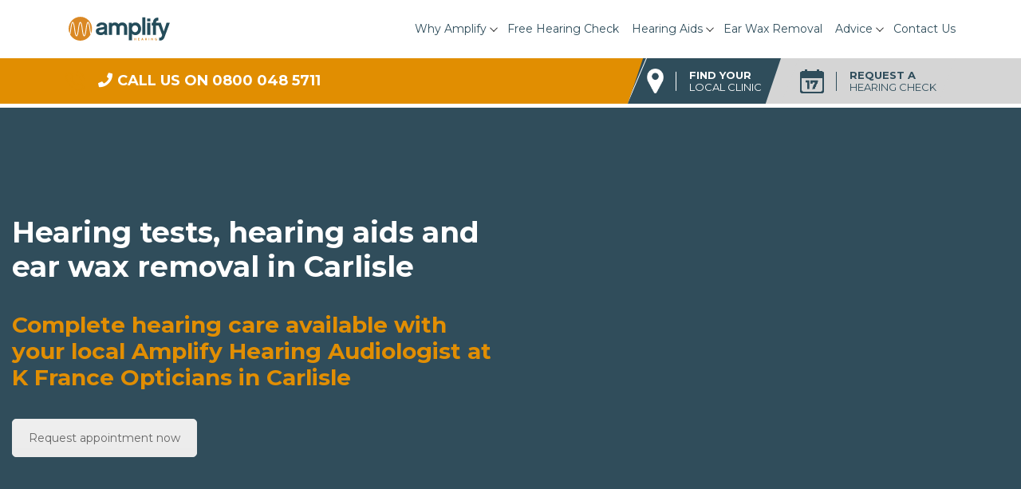

--- FILE ---
content_type: text/html; charset=UTF-8
request_url: https://www.amplifyhearing.co.uk/professional/independent-hearing-care-in-carlisle/
body_size: 33777
content:
<!doctype html>
<html lang="en">
	<head>
		<script>
			window.markerConfig = {
				destination: '62279ce691677b1f80fd0544',
				source: 'snippet'
			};
		</script>
		<script>
			!function(e,r,a){if(!e.__Marker){e.__Marker={};var t=[],n={__cs:t};["show","hide","isVisible","capture","cancelCapture","unload","reload","isExtensionInstalled","setReporter","setCustomData","on","off"].forEach(function(e){n[e]=function(){var r=Array.prototype.slice.call(arguments);r.unshift(e),t.push(r)}}),e.Marker=n;var s=r.createElement("script");s.async=1,s.src="https://edge.marker.io/latest/shim.js";var i=r.getElementsByTagName("script")[0];i.parentNode.insertBefore(s,i)}}(window,document);
		</script>

		<meta charset="utf-8">
		<meta name="viewport" content="width=device-width, initial-scale=1">
		<link rel="preconnect" href="https://fonts.googleapis.com">
		<link rel="preconnect" href="https://fonts.gstatic.com" crossorigin>
		<link href="https://fonts.googleapis.com/css2?family=Montserrat:wght@100;200;300;400;500;600;700;800;900&display=swap" rel="stylesheet">

		<script src="https://www.google.com/recaptcha/api.js?onload=CaptchaCallback&render=explicit" async defer></script>
		<script src="https://cdn.jsdelivr.net/npm/@ideal-postcodes/address-finder-bundled@2.0.0"></script>

		<title>Independent Hearing Care In Carlisle | Amplify Hearing</title>
		<link rel="pingback" href="https://www.amplifyhearing.co.uk/xmlrpc.php" />

				<script>
			var admin_url = 'https://www.amplifyhearing.co.uk/wp-admin/';
			var ajax_url = admin_url + 'admin-ajax.php';
			var security = '96217c396d';
		</script>
		<script>!function(e,c){e[c]=e[c]+(e[c]&&" ")+"quform-js"}(document.documentElement,"className");</script><meta name='robots' content='index, follow, max-image-preview:large, max-snippet:-1, max-video-preview:-1' />

	<!-- This site is optimized with the Yoast SEO plugin v26.6 - https://yoast.com/wordpress/plugins/seo/ -->
	<meta name="description" content="Find us in Carlisle. Book a free hearing test, ear wax removal, or to talk about hearing aids or hearing health care &amp; advice." />
	<link rel="canonical" href="https://www.amplifyhearing.co.uk/professional/independent-hearing-care-in-carlisle/" />
	<meta property="og:locale" content="en_GB" />
	<meta property="og:type" content="article" />
	<meta property="og:title" content="Independent Hearing Care In Carlisle | Amplify Hearing" />
	<meta property="og:description" content="Find us in Carlisle. Book a free hearing test, ear wax removal, or to talk about hearing aids or hearing health care &amp; advice." />
	<meta property="og:url" content="https://www.amplifyhearing.co.uk/professional/independent-hearing-care-in-carlisle/" />
	<meta property="og:site_name" content="Amplify Hearing" />
	<meta property="article:publisher" content="https://www.facebook.com/UKAmplifyHearing/?ref=br_rs" />
	<meta property="article:modified_time" content="2025-04-02T09:44:56+00:00" />
	<meta name="twitter:card" content="summary_large_image" />
	<meta name="twitter:site" content="@Amplify_Hearing" />
	<meta name="twitter:label1" content="Estimated reading time" />
	<meta name="twitter:data1" content="1 minute" />
	<script type="application/ld+json" class="yoast-schema-graph">{"@context":"https://schema.org","@graph":[{"@type":"WebPage","@id":"https://www.amplifyhearing.co.uk/professional/independent-hearing-care-in-carlisle/","url":"https://www.amplifyhearing.co.uk/professional/independent-hearing-care-in-carlisle/","name":"Independent Hearing Care In Carlisle | Amplify Hearing","isPartOf":{"@id":"https://www.amplifyhearing.co.uk/#website"},"datePublished":"2022-01-27T04:29:09+00:00","dateModified":"2025-04-02T09:44:56+00:00","description":"Find us in Carlisle. Book a free hearing test, ear wax removal, or to talk about hearing aids or hearing health care & advice.","breadcrumb":{"@id":"https://www.amplifyhearing.co.uk/professional/independent-hearing-care-in-carlisle/#breadcrumb"},"inLanguage":"en-GB","potentialAction":[{"@type":"ReadAction","target":["https://www.amplifyhearing.co.uk/professional/independent-hearing-care-in-carlisle/"]}]},{"@type":"BreadcrumbList","@id":"https://www.amplifyhearing.co.uk/professional/independent-hearing-care-in-carlisle/#breadcrumb","itemListElement":[{"@type":"ListItem","position":1,"name":"Home","item":"https://www.amplifyhearing.co.uk/"},{"@type":"ListItem","position":2,"name":"Carlisle (K France Opticians)"}]},{"@type":"WebSite","@id":"https://www.amplifyhearing.co.uk/#website","url":"https://www.amplifyhearing.co.uk/","name":"Amplify Hearing","description":"Independent Supporting Your Local Optician","publisher":{"@id":"https://www.amplifyhearing.co.uk/#organization"},"potentialAction":[{"@type":"SearchAction","target":{"@type":"EntryPoint","urlTemplate":"https://www.amplifyhearing.co.uk/?s={search_term_string}"},"query-input":{"@type":"PropertyValueSpecification","valueRequired":true,"valueName":"search_term_string"}}],"inLanguage":"en-GB"},{"@type":"Organization","@id":"https://www.amplifyhearing.co.uk/#organization","name":"Amplify Hearing","url":"https://www.amplifyhearing.co.uk/","logo":{"@type":"ImageObject","inLanguage":"en-GB","@id":"https://www.amplifyhearing.co.uk/#/schema/logo/image/","url":"https://www.amplifyhearing.co.uk/wp-content/uploads/2021/11/Amplify-Logo-Main..svg","contentUrl":"https://www.amplifyhearing.co.uk/wp-content/uploads/2021/11/Amplify-Logo-Main..svg","caption":"Amplify Hearing"},"image":{"@id":"https://www.amplifyhearing.co.uk/#/schema/logo/image/"},"sameAs":["https://www.facebook.com/UKAmplifyHearing/?ref=br_rs","https://x.com/Amplify_Hearing"]}]}</script>
	<!-- / Yoast SEO plugin. -->


<link rel='dns-prefetch' href='//www.amplifyhearing.co.uk' />
<link rel='dns-prefetch' href='//cdnjs.cloudflare.com' />
<link rel='dns-prefetch' href='//www.googletagmanager.com' />
<link rel="alternate" type="application/rss+xml" title="Amplify Hearing &raquo; Carlisle (K France Opticians) Comments Feed" href="https://www.amplifyhearing.co.uk/professional/independent-hearing-care-in-carlisle/feed/" />
<link rel="alternate" title="oEmbed (JSON)" type="application/json+oembed" href="https://www.amplifyhearing.co.uk/wp-json/oembed/1.0/embed?url=https%3A%2F%2Fwww.amplifyhearing.co.uk%2Fprofessional%2Findependent-hearing-care-in-carlisle%2F" />
<link rel="alternate" title="oEmbed (XML)" type="text/xml+oembed" href="https://www.amplifyhearing.co.uk/wp-json/oembed/1.0/embed?url=https%3A%2F%2Fwww.amplifyhearing.co.uk%2Fprofessional%2Findependent-hearing-care-in-carlisle%2F&#038;format=xml" />
<style id='wp-img-auto-sizes-contain-inline-css' type='text/css'>
img:is([sizes=auto i],[sizes^="auto," i]){contain-intrinsic-size:3000px 1500px}
/*# sourceURL=wp-img-auto-sizes-contain-inline-css */
</style>

<link rel='stylesheet' id='reusablec-block-css-css' href='https://www.amplifyhearing.co.uk/wp-content/plugins/reusable-content-blocks/includes/css/reusablec-block.css?ver=6.9' type='text/css' media='all' />
<style id='wp-emoji-styles-inline-css' type='text/css'>

	img.wp-smiley, img.emoji {
		display: inline !important;
		border: none !important;
		box-shadow: none !important;
		height: 1em !important;
		width: 1em !important;
		margin: 0 0.07em !important;
		vertical-align: -0.1em !important;
		background: none !important;
		padding: 0 !important;
	}
/*# sourceURL=wp-emoji-styles-inline-css */
</style>
<link rel='stylesheet' id='wp-block-library-css' href='https://www.amplifyhearing.co.uk/wp-includes/css/dist/block-library/style.min.css?ver=6.9' type='text/css' media='all' />
<link rel='stylesheet' id='wc-blocks-style-css' href='https://www.amplifyhearing.co.uk/wp-content/plugins/woocommerce/assets/client/blocks/wc-blocks.css?ver=wc-10.4.3' type='text/css' media='all' />
<style id='global-styles-inline-css' type='text/css'>
:root{--wp--preset--aspect-ratio--square: 1;--wp--preset--aspect-ratio--4-3: 4/3;--wp--preset--aspect-ratio--3-4: 3/4;--wp--preset--aspect-ratio--3-2: 3/2;--wp--preset--aspect-ratio--2-3: 2/3;--wp--preset--aspect-ratio--16-9: 16/9;--wp--preset--aspect-ratio--9-16: 9/16;--wp--preset--color--black: #000000;--wp--preset--color--cyan-bluish-gray: #abb8c3;--wp--preset--color--white: #ffffff;--wp--preset--color--pale-pink: #f78da7;--wp--preset--color--vivid-red: #cf2e2e;--wp--preset--color--luminous-vivid-orange: #ff6900;--wp--preset--color--luminous-vivid-amber: #fcb900;--wp--preset--color--light-green-cyan: #7bdcb5;--wp--preset--color--vivid-green-cyan: #00d084;--wp--preset--color--pale-cyan-blue: #8ed1fc;--wp--preset--color--vivid-cyan-blue: #0693e3;--wp--preset--color--vivid-purple: #9b51e0;--wp--preset--gradient--vivid-cyan-blue-to-vivid-purple: linear-gradient(135deg,rgb(6,147,227) 0%,rgb(155,81,224) 100%);--wp--preset--gradient--light-green-cyan-to-vivid-green-cyan: linear-gradient(135deg,rgb(122,220,180) 0%,rgb(0,208,130) 100%);--wp--preset--gradient--luminous-vivid-amber-to-luminous-vivid-orange: linear-gradient(135deg,rgb(252,185,0) 0%,rgb(255,105,0) 100%);--wp--preset--gradient--luminous-vivid-orange-to-vivid-red: linear-gradient(135deg,rgb(255,105,0) 0%,rgb(207,46,46) 100%);--wp--preset--gradient--very-light-gray-to-cyan-bluish-gray: linear-gradient(135deg,rgb(238,238,238) 0%,rgb(169,184,195) 100%);--wp--preset--gradient--cool-to-warm-spectrum: linear-gradient(135deg,rgb(74,234,220) 0%,rgb(151,120,209) 20%,rgb(207,42,186) 40%,rgb(238,44,130) 60%,rgb(251,105,98) 80%,rgb(254,248,76) 100%);--wp--preset--gradient--blush-light-purple: linear-gradient(135deg,rgb(255,206,236) 0%,rgb(152,150,240) 100%);--wp--preset--gradient--blush-bordeaux: linear-gradient(135deg,rgb(254,205,165) 0%,rgb(254,45,45) 50%,rgb(107,0,62) 100%);--wp--preset--gradient--luminous-dusk: linear-gradient(135deg,rgb(255,203,112) 0%,rgb(199,81,192) 50%,rgb(65,88,208) 100%);--wp--preset--gradient--pale-ocean: linear-gradient(135deg,rgb(255,245,203) 0%,rgb(182,227,212) 50%,rgb(51,167,181) 100%);--wp--preset--gradient--electric-grass: linear-gradient(135deg,rgb(202,248,128) 0%,rgb(113,206,126) 100%);--wp--preset--gradient--midnight: linear-gradient(135deg,rgb(2,3,129) 0%,rgb(40,116,252) 100%);--wp--preset--font-size--small: 13px;--wp--preset--font-size--medium: 20px;--wp--preset--font-size--large: 36px;--wp--preset--font-size--x-large: 42px;--wp--preset--spacing--20: 0.44rem;--wp--preset--spacing--30: 0.67rem;--wp--preset--spacing--40: 1rem;--wp--preset--spacing--50: 1.5rem;--wp--preset--spacing--60: 2.25rem;--wp--preset--spacing--70: 3.38rem;--wp--preset--spacing--80: 5.06rem;--wp--preset--shadow--natural: 6px 6px 9px rgba(0, 0, 0, 0.2);--wp--preset--shadow--deep: 12px 12px 50px rgba(0, 0, 0, 0.4);--wp--preset--shadow--sharp: 6px 6px 0px rgba(0, 0, 0, 0.2);--wp--preset--shadow--outlined: 6px 6px 0px -3px rgb(255, 255, 255), 6px 6px rgb(0, 0, 0);--wp--preset--shadow--crisp: 6px 6px 0px rgb(0, 0, 0);}:where(.is-layout-flex){gap: 0.5em;}:where(.is-layout-grid){gap: 0.5em;}body .is-layout-flex{display: flex;}.is-layout-flex{flex-wrap: wrap;align-items: center;}.is-layout-flex > :is(*, div){margin: 0;}body .is-layout-grid{display: grid;}.is-layout-grid > :is(*, div){margin: 0;}:where(.wp-block-columns.is-layout-flex){gap: 2em;}:where(.wp-block-columns.is-layout-grid){gap: 2em;}:where(.wp-block-post-template.is-layout-flex){gap: 1.25em;}:where(.wp-block-post-template.is-layout-grid){gap: 1.25em;}.has-black-color{color: var(--wp--preset--color--black) !important;}.has-cyan-bluish-gray-color{color: var(--wp--preset--color--cyan-bluish-gray) !important;}.has-white-color{color: var(--wp--preset--color--white) !important;}.has-pale-pink-color{color: var(--wp--preset--color--pale-pink) !important;}.has-vivid-red-color{color: var(--wp--preset--color--vivid-red) !important;}.has-luminous-vivid-orange-color{color: var(--wp--preset--color--luminous-vivid-orange) !important;}.has-luminous-vivid-amber-color{color: var(--wp--preset--color--luminous-vivid-amber) !important;}.has-light-green-cyan-color{color: var(--wp--preset--color--light-green-cyan) !important;}.has-vivid-green-cyan-color{color: var(--wp--preset--color--vivid-green-cyan) !important;}.has-pale-cyan-blue-color{color: var(--wp--preset--color--pale-cyan-blue) !important;}.has-vivid-cyan-blue-color{color: var(--wp--preset--color--vivid-cyan-blue) !important;}.has-vivid-purple-color{color: var(--wp--preset--color--vivid-purple) !important;}.has-black-background-color{background-color: var(--wp--preset--color--black) !important;}.has-cyan-bluish-gray-background-color{background-color: var(--wp--preset--color--cyan-bluish-gray) !important;}.has-white-background-color{background-color: var(--wp--preset--color--white) !important;}.has-pale-pink-background-color{background-color: var(--wp--preset--color--pale-pink) !important;}.has-vivid-red-background-color{background-color: var(--wp--preset--color--vivid-red) !important;}.has-luminous-vivid-orange-background-color{background-color: var(--wp--preset--color--luminous-vivid-orange) !important;}.has-luminous-vivid-amber-background-color{background-color: var(--wp--preset--color--luminous-vivid-amber) !important;}.has-light-green-cyan-background-color{background-color: var(--wp--preset--color--light-green-cyan) !important;}.has-vivid-green-cyan-background-color{background-color: var(--wp--preset--color--vivid-green-cyan) !important;}.has-pale-cyan-blue-background-color{background-color: var(--wp--preset--color--pale-cyan-blue) !important;}.has-vivid-cyan-blue-background-color{background-color: var(--wp--preset--color--vivid-cyan-blue) !important;}.has-vivid-purple-background-color{background-color: var(--wp--preset--color--vivid-purple) !important;}.has-black-border-color{border-color: var(--wp--preset--color--black) !important;}.has-cyan-bluish-gray-border-color{border-color: var(--wp--preset--color--cyan-bluish-gray) !important;}.has-white-border-color{border-color: var(--wp--preset--color--white) !important;}.has-pale-pink-border-color{border-color: var(--wp--preset--color--pale-pink) !important;}.has-vivid-red-border-color{border-color: var(--wp--preset--color--vivid-red) !important;}.has-luminous-vivid-orange-border-color{border-color: var(--wp--preset--color--luminous-vivid-orange) !important;}.has-luminous-vivid-amber-border-color{border-color: var(--wp--preset--color--luminous-vivid-amber) !important;}.has-light-green-cyan-border-color{border-color: var(--wp--preset--color--light-green-cyan) !important;}.has-vivid-green-cyan-border-color{border-color: var(--wp--preset--color--vivid-green-cyan) !important;}.has-pale-cyan-blue-border-color{border-color: var(--wp--preset--color--pale-cyan-blue) !important;}.has-vivid-cyan-blue-border-color{border-color: var(--wp--preset--color--vivid-cyan-blue) !important;}.has-vivid-purple-border-color{border-color: var(--wp--preset--color--vivid-purple) !important;}.has-vivid-cyan-blue-to-vivid-purple-gradient-background{background: var(--wp--preset--gradient--vivid-cyan-blue-to-vivid-purple) !important;}.has-light-green-cyan-to-vivid-green-cyan-gradient-background{background: var(--wp--preset--gradient--light-green-cyan-to-vivid-green-cyan) !important;}.has-luminous-vivid-amber-to-luminous-vivid-orange-gradient-background{background: var(--wp--preset--gradient--luminous-vivid-amber-to-luminous-vivid-orange) !important;}.has-luminous-vivid-orange-to-vivid-red-gradient-background{background: var(--wp--preset--gradient--luminous-vivid-orange-to-vivid-red) !important;}.has-very-light-gray-to-cyan-bluish-gray-gradient-background{background: var(--wp--preset--gradient--very-light-gray-to-cyan-bluish-gray) !important;}.has-cool-to-warm-spectrum-gradient-background{background: var(--wp--preset--gradient--cool-to-warm-spectrum) !important;}.has-blush-light-purple-gradient-background{background: var(--wp--preset--gradient--blush-light-purple) !important;}.has-blush-bordeaux-gradient-background{background: var(--wp--preset--gradient--blush-bordeaux) !important;}.has-luminous-dusk-gradient-background{background: var(--wp--preset--gradient--luminous-dusk) !important;}.has-pale-ocean-gradient-background{background: var(--wp--preset--gradient--pale-ocean) !important;}.has-electric-grass-gradient-background{background: var(--wp--preset--gradient--electric-grass) !important;}.has-midnight-gradient-background{background: var(--wp--preset--gradient--midnight) !important;}.has-small-font-size{font-size: var(--wp--preset--font-size--small) !important;}.has-medium-font-size{font-size: var(--wp--preset--font-size--medium) !important;}.has-large-font-size{font-size: var(--wp--preset--font-size--large) !important;}.has-x-large-font-size{font-size: var(--wp--preset--font-size--x-large) !important;}
/*# sourceURL=global-styles-inline-css */
</style>

<style id='classic-theme-styles-inline-css' type='text/css'>
/*! This file is auto-generated */
.wp-block-button__link{color:#fff;background-color:#32373c;border-radius:9999px;box-shadow:none;text-decoration:none;padding:calc(.667em + 2px) calc(1.333em + 2px);font-size:1.125em}.wp-block-file__button{background:#32373c;color:#fff;text-decoration:none}
/*# sourceURL=/wp-includes/css/classic-themes.min.css */
</style>
<link rel='stylesheet' id='woocommerce-layout-css' href='https://www.amplifyhearing.co.uk/wp-content/plugins/woocommerce/assets/css/woocommerce-layout.css?ver=10.4.3' type='text/css' media='all' />
<link rel='stylesheet' id='woocommerce-smallscreen-css' href='https://www.amplifyhearing.co.uk/wp-content/plugins/woocommerce/assets/css/woocommerce-smallscreen.css?ver=10.4.3' type='text/css' media='only screen and (max-width: 768px)' />
<link rel='stylesheet' id='woocommerce-general-css' href='https://www.amplifyhearing.co.uk/wp-content/plugins/woocommerce/assets/css/woocommerce.css?ver=10.4.3' type='text/css' media='all' />
<style id='woocommerce-inline-inline-css' type='text/css'>
.woocommerce form .form-row .required { visibility: visible; }
/*# sourceURL=woocommerce-inline-inline-css */
</style>
<link rel='stylesheet' id='quform-css' href='https://www.amplifyhearing.co.uk/wp-content/plugins/quform/cache/quform.css?ver=1760091087' type='text/css' media='all' />
<link rel='stylesheet' id='bootstrap-css-css' href='https://www.amplifyhearing.co.uk/wp-content/themes/AmplifyHearing/assets/css/bootstrap.min.css?ver=5.0.1' type='text/css' media='all' />
<link rel='stylesheet' id='owl-carousel-css' href='https://www.amplifyhearing.co.uk/wp-content/themes/AmplifyHearing/assets/css/owl.carousel.min.css?ver=2.3.4' type='text/css' media='all' />
<link rel='stylesheet' id='style-css-css' href='https://www.amplifyhearing.co.uk/wp-content/themes/AmplifyHearing/assets/css/style.css?ver=100' type='text/css' media='all' />
<link rel='stylesheet' id='js_composer_front-css' href='https://www.amplifyhearing.co.uk/wp-content/plugins/js_composer/assets/css/js_composer.min.css?ver=7.3' type='text/css' media='all' />
<script type="text/javascript" src="https://www.amplifyhearing.co.uk/wp-includes/js/jquery/jquery.min.js?ver=3.7.1" id="jquery-core-js"></script>
<script type="text/javascript" src="https://www.amplifyhearing.co.uk/wp-includes/js/jquery/jquery-migrate.min.js?ver=3.4.1" id="jquery-migrate-js"></script>
<script type="text/javascript" src="https://www.amplifyhearing.co.uk/wp-content/plugins/wonderplugin-video-embed/engine/wonderpluginvideoembed.js?ver=2.4" id="wonderplugin-videoembed-script-js"></script>
<script type="text/javascript" src="https://www.amplifyhearing.co.uk/wp-content/plugins/woocommerce/assets/js/jquery-blockui/jquery.blockUI.min.js?ver=2.7.0-wc.10.4.3" id="wc-jquery-blockui-js" data-wp-strategy="defer"></script>
<script type="text/javascript" id="wc-add-to-cart-js-extra">
/* <![CDATA[ */
var wc_add_to_cart_params = {"ajax_url":"/wp-admin/admin-ajax.php","wc_ajax_url":"/?wc-ajax=%%endpoint%%","i18n_view_cart":"View basket","cart_url":"https://www.amplifyhearing.co.uk/cart/","is_cart":"","cart_redirect_after_add":"no"};
//# sourceURL=wc-add-to-cart-js-extra
/* ]]> */
</script>
<script type="text/javascript" src="https://www.amplifyhearing.co.uk/wp-content/plugins/woocommerce/assets/js/frontend/add-to-cart.min.js?ver=10.4.3" id="wc-add-to-cart-js" data-wp-strategy="defer"></script>
<script type="text/javascript" src="https://www.amplifyhearing.co.uk/wp-content/plugins/woocommerce/assets/js/js-cookie/js.cookie.min.js?ver=2.1.4-wc.10.4.3" id="wc-js-cookie-js" defer="defer" data-wp-strategy="defer"></script>
<script type="text/javascript" id="woocommerce-js-extra">
/* <![CDATA[ */
var woocommerce_params = {"ajax_url":"/wp-admin/admin-ajax.php","wc_ajax_url":"/?wc-ajax=%%endpoint%%","i18n_password_show":"Show password","i18n_password_hide":"Hide password"};
//# sourceURL=woocommerce-js-extra
/* ]]> */
</script>
<script type="text/javascript" src="https://www.amplifyhearing.co.uk/wp-content/plugins/woocommerce/assets/js/frontend/woocommerce.min.js?ver=10.4.3" id="woocommerce-js" defer="defer" data-wp-strategy="defer"></script>
<script type="text/javascript" src="https://www.amplifyhearing.co.uk/wp-content/plugins/js_composer/assets/js/vendors/woocommerce-add-to-cart.js?ver=7.3" id="vc_woocommerce-add-to-cart-js-js"></script>

<!-- Google tag (gtag.js) snippet added by Site Kit -->
<!-- Google Analytics snippet added by Site Kit -->
<script type="text/javascript" src="https://www.googletagmanager.com/gtag/js?id=GT-5NXSQD4" id="google_gtagjs-js" async></script>
<script type="text/javascript" id="google_gtagjs-js-after">
/* <![CDATA[ */
window.dataLayer = window.dataLayer || [];function gtag(){dataLayer.push(arguments);}
gtag("set","linker",{"domains":["www.amplifyhearing.co.uk"]});
gtag("js", new Date());
gtag("set", "developer_id.dZTNiMT", true);
gtag("config", "GT-5NXSQD4");
//# sourceURL=google_gtagjs-js-after
/* ]]> */
</script>
<script></script><link rel="https://api.w.org/" href="https://www.amplifyhearing.co.uk/wp-json/" /><link rel="alternate" title="JSON" type="application/json" href="https://www.amplifyhearing.co.uk/wp-json/wp/v2/professional/2743" /><link rel="EditURI" type="application/rsd+xml" title="RSD" href="https://www.amplifyhearing.co.uk/xmlrpc.php?rsd" />
<meta name="generator" content="WordPress 6.9" />
<meta name="generator" content="WooCommerce 10.4.3" />
<link rel='shortlink' href='https://www.amplifyhearing.co.uk/?p=2743' />
<meta name="generator" content="Site Kit by Google 1.170.0" /><!-- Google Tag Manager -->
<script>(function(w,d,s,l,i){w[l]=w[l]||[];w[l].push({'gtm.start':
new Date().getTime(),event:'gtm.js'});var f=d.getElementsByTagName(s)[0],
j=d.createElement(s),dl=l!='dataLayer'?'&l='+l:'';j.async=true;j.src=
'https://www.googletagmanager.com/gtm.js?id='+i+dl;f.parentNode.insertBefore(j,f);
})(window,document,'script','dataLayer','GTM-TCQPF2B');</script>
<!-- End Google Tag Manager -->
		<script>
		(function(h,o,t,j,a,r){
			h.hj=h.hj||function(){(h.hj.q=h.hj.q||[]).push(arguments)};
			h._hjSettings={hjid:5102798,hjsv:5};
			a=o.getElementsByTagName('head')[0];
			r=o.createElement('script');r.async=1;
			r.src=t+h._hjSettings.hjid+j+h._hjSettings.hjsv;
			a.appendChild(r);
		})(window,document,'//static.hotjar.com/c/hotjar-','.js?sv=');
		</script>
			<noscript><style>.woocommerce-product-gallery{ opacity: 1 !important; }</style></noscript>
	<meta name="generator" content="Powered by WPBakery Page Builder - drag and drop page builder for WordPress."/>
<!-- start Simple Custom CSS and JS -->
<script type="text/javascript">
function lazy_load_gcss(path) {
	
	let type_of_path = typeof path;
	switch (type_of_path) {
		case 'object':
			var head = document.getElementsByTagName('head')[0]; //Get's the head element
			for (let i = 0; i < path.length; i++) {
				//Loops through all the paths
				var link = document.createElement('link'); //Creates a link element
				link.href = path[i]; //Assigns a path to the tag
				link.rel = 'stylesheet'; //Set it's rel to stylesheet
				link.type = 'text/css'; //Set's it's type to text/css
				head.appendChild(link); //Appends it to the head of the document.
			}
			break;
		case 'string': //If the path is a single path
			var head = document.getElementsByTagName('head')[0];
			var link = document.createElement('link'); //Create the link element
			link.href = path; //Assign the value of path to the link's href
			link.rel = 'stylesheet'; //Assign 'stylesheet' to the link
			link.type = 'text/css';
			head.appendChild(link); //Appends the link to the head of the document.
			break;
	}
}

 ['click', 'scroll', 'mousemove', 'touchstart'].forEach(function(e) {
    window.addEventListener(e, firstInteraction, {
        once: true
    });
});
var userInteracted = false;

function firstInteraction() {
    if (!userInteracted) {
        userInteracted = true;
		let css_paths = ['https://fonts.googleapis.com/css2?family=Montserrat:wght@100;200;300;400;500;600;700;800;900&display=swap','https://www.amplifyhearing.co.uk/wp-content/plugins/woocommerce/packages/woocommerce-blocks/build/wc-blocks-style.css','https://www.amplifyhearing.co.uk/wp-includes/css/dist/block-library/style.min.css'];
      
	   lazy_load_gcss(css_paths); 
    }
}
</script>
<!-- end Simple Custom CSS and JS -->
<link rel="icon" href="https://www.amplifyhearing.co.uk/wp-content/uploads/2021/11/favicon_icon.png" sizes="32x32" />
<link rel="icon" href="https://www.amplifyhearing.co.uk/wp-content/uploads/2021/11/favicon_icon.png" sizes="192x192" />
<link rel="apple-touch-icon" href="https://www.amplifyhearing.co.uk/wp-content/uploads/2021/11/favicon_icon.png" />
<meta name="msapplication-TileImage" content="https://www.amplifyhearing.co.uk/wp-content/uploads/2021/11/favicon_icon.png" />
		<style type="text/css" id="wp-custom-css">
			.Contact--Form .form-control {
	padding: 0.5rem 1rem;
	border-radius: 5px;
	font-size: 1rem;
}

.siteheader .btn { display:none!important;}

.input-group>.form-control, .input-group>.form-select {
    position: relative;
    flex: 1 1 auto;
    width: 1%;
    min-width: 0;
    COLOR: #CCCCCC!IMPORTANT;
}

.Contact--Form .form-control:focus {
	border-color: #ced4da;
	box-shadow: none;
}
.Contact--Form textarea {
    resize: none;
    height: 150px;
}
.Contact--Form .form-control::-webkit-input-placeholder {
	opacity:.7;
}
.Contact--Form .form-control:-ms-input-placeholder { 
  opacity:.7;
}
.Contact--Form .form-control::placeholder {
   opacity:.7;
}

.Contact--Form .input-group input {
    border-right: none;
}
.Contact--Form .input-group-addon {
    border: 1px solid #ced4da;
    border-radius: 10px;
    border-top-left-radius: 0;
    border-bottom-left-radius: 0;
    padding: 0.25rem 1rem;
}
.datepicker-dropdown {
  padding: 4px;
  background-color: #e18e02;
	color:#fff;
  border-radius: 10px;
}
.datepicker table tr td,
.datepicker table tr th {
  text-align: center;
  width: 35px;
  height: 32px;
  border-radius: 4px;
  border: none;
	cursor:pointer;
}
.datepicker table tr td.old,
.datepicker table tr td.new {
  color: #2f4d5b;
}
.datepicker table tr td.active {
	background-color: #2f4d5b;
  border-color: #2f4d5b;
}
.datepicker table tr td.day:hover, .datepicker table tr td.focused {
    background: #555555;
}

@media only screen and (min-width: 1200px) {
	.modal.show .modal-dialog.modal-xl {
		max-width: 1140px;
  }
}

.sc-hero {
height:525px!important;
}		</style>
		<style type="text/css" data-type="vc_shortcodes-custom-css">.vc_custom_1705325992131{background-color: #304d5b !important;}.vc_custom_1705326217381{padding-right: 1rem !important;padding-left: 1rem !important;}.vc_custom_1705329529701{padding-right: 1rem !important;padding-left: 1rem !important;}.vc_custom_1705327785736{padding-right: 1rem !important;padding-left: 1rem !important;background-color: #e18e03 !important;}.vc_custom_1705326677080{padding-top: 1rem !important;padding-right: 1rem !important;padding-bottom: 1rem !important;padding-left: 1rem !important;background-color: #e5e5e5 !important;}</style><noscript><style> .wpb_animate_when_almost_visible { opacity: 1; }</style></noscript>		<script type="text/javascript" src="https://cdnjs.cloudflare.com/ajax/libs/bootstrap-datepicker/1.4.1/js/bootstrap-datepicker.min.js"></script>
		<script> $ = jQuery; </script>
		<!--Start of Tawk.to Script-->
		<script type="text/javascript">
			var Tawk_API=Tawk_API||{}, Tawk_LoadStart=new Date();
			(function(){
				var s1=document.createElement("script"),s0=document.getElementsByTagName("script")[0];
				s1.async=true;
				s1.src='https://embed.tawk.to/610bf9acd6e7610a49aec35e/1fmi0ecn3';
				s1.charset='UTF-8';
				s1.setAttribute('crossorigin','*');
				s0.parentNode.insertBefore(s1,s0);
			})();
		</script>
        <style>
            .sticky-header {
                position: sticky;
                top: 0;
                z-index: 1000;
                background-color: white;
            }
        </style>

        <!--End of Tawk.to Script-->
		<meta name="google-site-verification" content="3s_i-NKTemwfuccLGlVAKKBkmIMj--LKfympS726HyM" />
		
		
		<script>
document.addEventListener('DOMContentLoaded', function () {
    document.addEventListener('click', function (event) {
        const clickedElement = event.target.closest('a');

        if (!clickedElement) return;

        const linkHref = clickedElement.href;

        if (!linkHref) return;

        // Ensure gtag is available
        if (typeof gtag !== 'function') {
            console.warn('gtag is not defined; event not sent.');
            return;
        }

        // Track phone calls
        if (linkHref.startsWith('tel:')) {
            gtag('event', 'click_to_call', {
                event_category: 'engagement',
                event_label: 'Telephone Call',
                value: 1,
                link_url: linkHref,
                link_text: clickedElement.textContent || 'Phone Number'
            });
        }

        // Track email enquiries
        else if (linkHref.startsWith('mailto:')) {
            gtag('event', 'click_to_email', {
                event_category: 'engagement',
                event_label: 'Email Enquiry',
                value: 1,
                link_url: linkHref,
                link_text: clickedElement.textContent || 'Email Address'
            });
        }

        // Track WhatsApp link clicks
        else if (linkHref.startsWith('https://wa.me/')) {
            gtag('event', 'click_to_whatsapp', {
                event_category: 'engagement',
                event_label: 'WhatsApp Click',
                value: 1,
                link_url: linkHref,
                link_text: clickedElement.textContent || 'WhatsApp Link'
            });
        }

        // Track custom external booking/quotation links
        else if (
            linkHref.startsWith('https://replace.me/') ||  // You can duplicate this line with more URLs
            linkHref === 'https://another.custom.url/booking'
        ) {
            gtag('event', 'click_to_custom', {
                event_category: 'engagement',
                event_label: 'Custom Link Click',
                value: 1,
                link_url: linkHref,
                link_text: clickedElement.textContent || 'Custom Link'
            });
        }
    });
});
</script>

		
		
	<link rel='stylesheet' id='vc_tta_style-css' href='https://www.amplifyhearing.co.uk/wp-content/plugins/js_composer/assets/css/js_composer_tta.min.css?ver=7.3' type='text/css' media='all' />
<link rel='stylesheet' id='vc_font_awesome_5_shims-css' href='https://www.amplifyhearing.co.uk/wp-content/plugins/js_composer/assets/lib/bower/font-awesome/css/v4-shims.min.css?ver=7.3' type='text/css' media='all' />
<link rel='stylesheet' id='vc_font_awesome_5-css' href='https://www.amplifyhearing.co.uk/wp-content/plugins/js_composer/assets/lib/bower/font-awesome/css/all.min.css?ver=7.3' type='text/css' media='all' />
</head>

	<body class="wp-singular professional-template-default single single-professional postid-2743 wp-custom-logo wp-theme-AmplifyHearing theme-AmplifyHearing woocommerce-no-js wpb-js-composer js-comp-ver-7.3 vc_responsive">

		<!--Header-->
        <div class="sticky-header">

		<header class="siteheader">
			<div class="container position-relative">
				<div class="row align-items-center">
					<div class="col-6 col-lg-auto siteheader--logocont">
													<a class="siteheader--logo" href="https://www.amplifyhearing.co.uk">
								<img src="https://www.amplifyhearing.co.uk/wp-content/uploads/2021/11/Amplify-Logo-Main..svg" alt="Logo" />
							</a>
											</div>
					<div class="col-6 col-lg text-end d-flex flex-wrap align-items-center justify-content-end">
						<ul id="menu-new-menu" class="siteheader-menu list-unstyled mb-0 d-none d-lg-block"><li id="menu-item-10623" class="menu-item menu-item-type-custom menu-item-object-custom menu-item-has-children menu-item-10623"><a href="#">Why Amplify</a>
<ul class="sub-menu">
	<li id="menu-item-5579" class="menu-item menu-item-type-post_type menu-item-object-page menu-item-5579"><a href="https://www.amplifyhearing.co.uk/were-independent/">We&#8217;re Independent</a></li>
	<li id="menu-item-5586" class="menu-item menu-item-type-post_type menu-item-object-page menu-item-5586"><a href="https://www.amplifyhearing.co.uk/our-prices/">Prices</a></li>
	<li id="menu-item-5587" class="menu-item menu-item-type-post_type menu-item-object-page menu-item-5587"><a href="https://www.amplifyhearing.co.uk/our-aftercare/">Aftercare</a></li>
	<li id="menu-item-10989" class="menu-item menu-item-type-post_type menu-item-object-page menu-item-10989"><a href="https://www.amplifyhearing.co.uk/charity-partnership/">Charity Partnership</a></li>
</ul>
</li>
<li id="menu-item-5576" class="menu-item menu-item-type-post_type menu-item-object-page menu-item-5576"><a href="https://www.amplifyhearing.co.uk/book-your-hearing-test/">Free Hearing Check</a></li>
<li id="menu-item-5580" class="menu-item menu-item-type-custom menu-item-object-custom menu-item-has-children menu-item-5580"><a href="#">Hearing Aids</a>
<ul class="sub-menu">
	<li id="menu-item-5581" class="menu-item menu-item-type-post_type menu-item-object-page menu-item-5581"><a href="https://www.amplifyhearing.co.uk/types-of-hearing-aids/">Hearing Aid Types</a></li>
	<li id="menu-item-5583" class="menu-item menu-item-type-post_type menu-item-object-page menu-item-5583"><a href="https://www.amplifyhearing.co.uk/digital-and-bluetooth/">Digital &#038; Bluetooth</a></li>
	<li id="menu-item-5584" class="menu-item menu-item-type-post_type menu-item-object-page menu-item-5584"><a href="https://www.amplifyhearing.co.uk/discreet-hearing-aids/">Discreet Hearing Aids</a></li>
	<li id="menu-item-5585" class="menu-item menu-item-type-post_type menu-item-object-page menu-item-5585"><a href="https://www.amplifyhearing.co.uk/rechargeables/">Rechargeable Hearing Aids</a></li>
	<li id="menu-item-5582" class="menu-item menu-item-type-post_type menu-item-object-page menu-item-has-children menu-item-5582"><a href="https://www.amplifyhearing.co.uk/whats-available/">Leading Brands</a>
	<ul class="sub-menu">
		<li id="menu-item-11001" class="menu-item menu-item-type-post_type menu-item-object-page menu-item-11001"><a href="https://www.amplifyhearing.co.uk/whats-available/the-latest-beltone-hearing-aids/">The Latest Beltone Hearing Aids</a></li>
		<li id="menu-item-9955" class="menu-item menu-item-type-post_type menu-item-object-page menu-item-9955"><a href="https://www.amplifyhearing.co.uk/whats-available/the-latest-resound-hearing-aids/">The Latest ReSound Hearing Aids</a></li>
		<li id="menu-item-9957" class="menu-item menu-item-type-post_type menu-item-object-page menu-item-9957"><a href="https://www.amplifyhearing.co.uk/whats-available/the-latest-starkey-hearing-aids/">The Latest Starkey Hearing Aids</a></li>
		<li id="menu-item-9954" class="menu-item menu-item-type-post_type menu-item-object-page menu-item-9954"><a href="https://www.amplifyhearing.co.uk/whats-available/the-latest-widex-hearing-aids/">The Latest Widex Hearing Aids</a></li>
		<li id="menu-item-9956" class="menu-item menu-item-type-post_type menu-item-object-page menu-item-9956"><a href="https://www.amplifyhearing.co.uk/whats-available/the-latest-phonak-hearing-aids/">The Latest Phonak Hearing Aids</a></li>
		<li id="menu-item-9952" class="menu-item menu-item-type-post_type menu-item-object-page menu-item-9952"><a href="https://www.amplifyhearing.co.uk/whats-available/the-latest-signia-hearing-aids/">The Latest Signia Hearing Aids</a></li>
		<li id="menu-item-9953" class="menu-item menu-item-type-post_type menu-item-object-page menu-item-9953"><a href="https://www.amplifyhearing.co.uk/whats-available/the-latest-oticon-hearing-aids/">The Latest Oticon Hearing Aids</a></li>
	</ul>
</li>
</ul>
</li>
<li id="menu-item-5588" class="menu-item menu-item-type-post_type menu-item-object-page menu-item-5588"><a href="https://www.amplifyhearing.co.uk/wax-removal/">Ear Wax Removal</a></li>
<li id="menu-item-5590" class="menu-item menu-item-type-custom menu-item-object-custom menu-item-has-children menu-item-5590"><a href="#">Advice</a>
<ul class="sub-menu">
	<li id="menu-item-5593" class="menu-item menu-item-type-post_type menu-item-object-page menu-item-5593"><a href="https://www.amplifyhearing.co.uk/what-cause-hearing-loss/">Hearing Loss Causes</a></li>
	<li id="menu-item-5592" class="menu-item menu-item-type-post_type menu-item-object-page menu-item-5592"><a href="https://www.amplifyhearing.co.uk/why-check-your-hearing/">Why Check Your Hearing?</a></li>
	<li id="menu-item-5591" class="menu-item menu-item-type-post_type menu-item-object-page menu-item-5591"><a href="https://www.amplifyhearing.co.uk/helping-someone-with-hearing-loss/">Helping With Hearing Loss</a></li>
	<li id="menu-item-6311" class="menu-item menu-item-type-post_type menu-item-object-page menu-item-6311"><a href="https://www.amplifyhearing.co.uk/hearing-loss-and-dementia-advice/">Hearing Loss &#038; Dementia</a></li>
	<li id="menu-item-5594" class="menu-item menu-item-type-post_type menu-item-object-page menu-item-5594"><a href="https://www.amplifyhearing.co.uk/tinnitus-and-how-we-can-help/">Help With Tinnitus</a></li>
	<li id="menu-item-5595" class="menu-item menu-item-type-post_type menu-item-object-page menu-item-5595"><a href="https://www.amplifyhearing.co.uk/useful-information/">Useful Information</a></li>
</ul>
</li>
<li id="menu-item-5589" class="menu-item menu-item-type-post_type menu-item-object-page menu-item-5589"><a href="https://www.amplifyhearing.co.uk/contact-us/">Contact Us</a></li>
</ul>						<div>
													<a href="/login/" class="d-none d-lg-inline-block btn btn--outline ms-4 fw-normal">
								<div class="d-flex align-items-center">
									<span class="me-1">Login</span>
									<svg height="16" width="16" aria-hidden="true" focusable="false" data-prefix="fal" data-icon="user" role="img" xmlns="http://www.w3.org/2000/svg" viewBox="0 0 448 512" class="svg-inline--fa fa-user fa-w-14 fa-3x"><path fill="currentColor" d="M313.6 288c-28.7 0-42.5 16-89.6 16-47.1 0-60.8-16-89.6-16C60.2 288 0 348.2 0 422.4V464c0 26.5 21.5 48 48 48h352c26.5 0 48-21.5 48-48v-41.6c0-74.2-60.2-134.4-134.4-134.4zM416 464c0 8.8-7.2 16-16 16H48c-8.8 0-16-7.2-16-16v-41.6C32 365.9 77.9 320 134.4 320c19.6 0 39.1 16 89.6 16 50.4 0 70-16 89.6-16 56.5 0 102.4 45.9 102.4 102.4V464zM224 256c70.7 0 128-57.3 128-128S294.7 0 224 0 96 57.3 96 128s57.3 128 128 128zm0-224c52.9 0 96 43.1 96 96s-43.1 96-96 96-96-43.1-96-96 43.1-96 96-96z" class=""></path></svg>
								</div>
							</a>
													<div class="d-inline-block d-lg-none siteheader-atr">
								<a class="menu-toggle menu--open" data-bs-toggle="offcanvas" href="#mobilemenu" role="button" aria-controls="mobilemenuExample">
									<svg aria-hidden="true" role="img" height="30" width="30" xmlns="http://www.w3.org/2000/svg" viewBox="0 0 448 512" class="svg-inline--fa"><path fill="#2f4d5b" d="M436 124H12c-6.627 0-12-5.373-12-12V80c0-6.627 5.373-12 12-12h424c6.627 0 12 5.373 12 12v32c0 6.627-5.373 12-12 12zm0 160H12c-6.627 0-12-5.373-12-12v-32c0-6.627 5.373-12 12-12h424c6.627 0 12 5.373 12 12v32c0 6.627-5.373 12-12 12zm0 160H12c-6.627 0-12-5.373-12-12v-32c0-6.627 5.373-12 12-12h424c6.627 0 12 5.373 12 12v32c0 6.627-5.373 12-12 12z" class=""></path></svg>
								</a>
							</div>
							<div class="offcanvas offcanvas-start" tabindex="-1" id="mobilemenu" aria-labelledby="mobilemenuExampleLabel">
								<div class="offcanvas-header">
									<a href="#" class="menu-toggle menu-close"  data-bs-dismiss="offcanvas" aria-label="Close">
										<svg aria-hidden="true" height="30" width="30" role="img" xmlns="http://www.w3.org/2000/svg" viewBox="0 0 512 512" class="svg-inline--fa"><path fill="#2f4d5b" d="M256 8C119 8 8 119 8 256s111 248 248 248 248-111 248-248S393 8 256 8zm0 464c-118.7 0-216-96.1-216-216 0-118.7 96.1-216 216-216 118.7 0 216 96.1 216 216 0 118.7-96.1 216-216 216zm94.8-285.3L281.5 256l69.3 69.3c4.7 4.7 4.7 12.3 0 17l-8.5 8.5c-4.7 4.7-12.3 4.7-17 0L256 281.5l-69.3 69.3c-4.7 4.7-12.3 4.7-17 0l-8.5-8.5c-4.7-4.7-4.7-12.3 0-17l69.3-69.3-69.3-69.3c-4.7-4.7-4.7-12.3 0-17l8.5-8.5c4.7-4.7 12.3-4.7 17 0l69.3 69.3 69.3-69.3c4.7-4.7 12.3-4.7 17 0l8.5 8.5c4.6 4.7 4.6 12.3 0 17z" class=""></path></svg>
									</a>
								</div>
								<div class="offcanvas-body mobileMenu">
									<ul id="menu-new-menu-1" class="list-unstyled mb-0 header--momenu"><li class="menu-item menu-item-type-custom menu-item-object-custom menu-item-has-children menu-item-10623"><a href="#">Why Amplify</a>
<ul class="sub-menu">
	<li class="menu-item menu-item-type-post_type menu-item-object-page menu-item-5579"><a href="https://www.amplifyhearing.co.uk/were-independent/">We&#8217;re Independent</a></li>
	<li class="menu-item menu-item-type-post_type menu-item-object-page menu-item-5586"><a href="https://www.amplifyhearing.co.uk/our-prices/">Prices</a></li>
	<li class="menu-item menu-item-type-post_type menu-item-object-page menu-item-5587"><a href="https://www.amplifyhearing.co.uk/our-aftercare/">Aftercare</a></li>
	<li class="menu-item menu-item-type-post_type menu-item-object-page menu-item-10989"><a href="https://www.amplifyhearing.co.uk/charity-partnership/">Charity Partnership</a></li>
</ul>
</li>
<li class="menu-item menu-item-type-post_type menu-item-object-page menu-item-5576"><a href="https://www.amplifyhearing.co.uk/book-your-hearing-test/">Free Hearing Check</a></li>
<li class="menu-item menu-item-type-custom menu-item-object-custom menu-item-has-children menu-item-5580"><a href="#">Hearing Aids</a>
<ul class="sub-menu">
	<li class="menu-item menu-item-type-post_type menu-item-object-page menu-item-5581"><a href="https://www.amplifyhearing.co.uk/types-of-hearing-aids/">Hearing Aid Types</a></li>
	<li class="menu-item menu-item-type-post_type menu-item-object-page menu-item-5583"><a href="https://www.amplifyhearing.co.uk/digital-and-bluetooth/">Digital &#038; Bluetooth</a></li>
	<li class="menu-item menu-item-type-post_type menu-item-object-page menu-item-5584"><a href="https://www.amplifyhearing.co.uk/discreet-hearing-aids/">Discreet Hearing Aids</a></li>
	<li class="menu-item menu-item-type-post_type menu-item-object-page menu-item-5585"><a href="https://www.amplifyhearing.co.uk/rechargeables/">Rechargeable Hearing Aids</a></li>
	<li class="menu-item menu-item-type-post_type menu-item-object-page menu-item-has-children menu-item-5582"><a href="https://www.amplifyhearing.co.uk/whats-available/">Leading Brands</a>
	<ul class="sub-menu">
		<li class="menu-item menu-item-type-post_type menu-item-object-page menu-item-11001"><a href="https://www.amplifyhearing.co.uk/whats-available/the-latest-beltone-hearing-aids/">The Latest Beltone Hearing Aids</a></li>
		<li class="menu-item menu-item-type-post_type menu-item-object-page menu-item-9955"><a href="https://www.amplifyhearing.co.uk/whats-available/the-latest-resound-hearing-aids/">The Latest ReSound Hearing Aids</a></li>
		<li class="menu-item menu-item-type-post_type menu-item-object-page menu-item-9957"><a href="https://www.amplifyhearing.co.uk/whats-available/the-latest-starkey-hearing-aids/">The Latest Starkey Hearing Aids</a></li>
		<li class="menu-item menu-item-type-post_type menu-item-object-page menu-item-9954"><a href="https://www.amplifyhearing.co.uk/whats-available/the-latest-widex-hearing-aids/">The Latest Widex Hearing Aids</a></li>
		<li class="menu-item menu-item-type-post_type menu-item-object-page menu-item-9956"><a href="https://www.amplifyhearing.co.uk/whats-available/the-latest-phonak-hearing-aids/">The Latest Phonak Hearing Aids</a></li>
		<li class="menu-item menu-item-type-post_type menu-item-object-page menu-item-9952"><a href="https://www.amplifyhearing.co.uk/whats-available/the-latest-signia-hearing-aids/">The Latest Signia Hearing Aids</a></li>
		<li class="menu-item menu-item-type-post_type menu-item-object-page menu-item-9953"><a href="https://www.amplifyhearing.co.uk/whats-available/the-latest-oticon-hearing-aids/">The Latest Oticon Hearing Aids</a></li>
	</ul>
</li>
</ul>
</li>
<li class="menu-item menu-item-type-post_type menu-item-object-page menu-item-5588"><a href="https://www.amplifyhearing.co.uk/wax-removal/">Ear Wax Removal</a></li>
<li class="menu-item menu-item-type-custom menu-item-object-custom menu-item-has-children menu-item-5590"><a href="#">Advice</a>
<ul class="sub-menu">
	<li class="menu-item menu-item-type-post_type menu-item-object-page menu-item-5593"><a href="https://www.amplifyhearing.co.uk/what-cause-hearing-loss/">Hearing Loss Causes</a></li>
	<li class="menu-item menu-item-type-post_type menu-item-object-page menu-item-5592"><a href="https://www.amplifyhearing.co.uk/why-check-your-hearing/">Why Check Your Hearing?</a></li>
	<li class="menu-item menu-item-type-post_type menu-item-object-page menu-item-5591"><a href="https://www.amplifyhearing.co.uk/helping-someone-with-hearing-loss/">Helping With Hearing Loss</a></li>
	<li class="menu-item menu-item-type-post_type menu-item-object-page menu-item-6311"><a href="https://www.amplifyhearing.co.uk/hearing-loss-and-dementia-advice/">Hearing Loss &#038; Dementia</a></li>
	<li class="menu-item menu-item-type-post_type menu-item-object-page menu-item-5594"><a href="https://www.amplifyhearing.co.uk/tinnitus-and-how-we-can-help/">Help With Tinnitus</a></li>
	<li class="menu-item menu-item-type-post_type menu-item-object-page menu-item-5595"><a href="https://www.amplifyhearing.co.uk/useful-information/">Useful Information</a></li>
</ul>
</li>
<li class="menu-item menu-item-type-post_type menu-item-object-page menu-item-5589"><a href="https://www.amplifyhearing.co.uk/contact-us/">Contact Us</a></li>
</ul>									<a href="/login/" class="btn btn--outline mt-4 fw-normal">
										<div class="d-flex align-items-center">
											<span class="me-2">Login</span>
											<svg height="16" width="16" aria-hidden="true" focusable="false" data-prefix="fal" data-icon="user" role="img" xmlns="http://www.w3.org/2000/svg" viewBox="0 0 448 512" class="svg-inline--fa fa-user fa-w-14 fa-3x"><path fill="currentColor" d="M313.6 288c-28.7 0-42.5 16-89.6 16-47.1 0-60.8-16-89.6-16C60.2 288 0 348.2 0 422.4V464c0 26.5 21.5 48 48 48h352c26.5 0 48-21.5 48-48v-41.6c0-74.2-60.2-134.4-134.4-134.4zM416 464c0 8.8-7.2 16-16 16H48c-8.8 0-16-7.2-16-16v-41.6C32 365.9 77.9 320 134.4 320c19.6 0 39.1 16 89.6 16 50.4 0 70-16 89.6-16 56.5 0 102.4 45.9 102.4 102.4V464zM224 256c70.7 0 128-57.3 128-128S294.7 0 224 0 96 57.3 96 128s57.3 128 128 128zm0-224c52.9 0 96 43.1 96 96s-43.1 96-96 96-96-43.1-96-96 43.1-96 96-96z" class=""></path></svg>
										</div>
									</a>
								</div>
							</div>

						</div>
					</div>
				</div>
			</div>
		</header>
            <section class="header-infobox d-none d-lg-block overflow-hidden">
                <div class="container">
                    <div class="row justify-content-between">
                        <div class="col-auto">
                                                            <a href="tel:08000485711" class='header-callbox d-flex align-items-center'>
                                    <div class="d-inline-block">
                                        <img width="25" height="25" src="https://www.amplifyhearing.co.uk/wp-content/uploads/2021/11/phone-call.svg" class="attachment-full size-full" alt="" decoding="async" />                                    </div>
                                    <div class="d-inline-block info-text-box position-relative ps-3">
                                        <i style="font-size:18px" class="fa fa-phone"></i>
                                        <span>&nbsp;<strong style="font-size: 18px;">CALL US ON 0800 048 5711</strong></span>
                                    </div>
                                </a>

                                                    </div>

                        <div class="col-auto">
                                                            <ul class="mb-0 list-unstyled d-flex flex-wrap h-100">
                                                                                                                    <li class="d-inline-block mb-0">
                                                                                        <a href="https://www.amplifyhearing.co.uk/find-your-local-practice/"  class="info--inner-box border-white  " style="background-color: #2f4d5b;color: #ffffff;">
                                                <div class="d-inline-block info--image position-relative pe-3">
                                                    <img width="21" height="30" src="https://www.amplifyhearing.co.uk/wp-content/uploads/2021/11/Find-a-local-professional.png" class="attachment-30x30 size-30x30" alt="Find a local hearing professional" decoding="async" />                                                </div>
                                                <div class="d-inline-block info-text-box position-relative ps-3">
                                                    <span><strong>Find your </strong><br />local clinic</span>
                                                </div>
                                            </a>
                                        </li>
                                                                                                                    <li class="d-inline-block mb-0">
                                                                                        <a href="https://www.amplifyhearing.co.uk/find-your-local-practice/"    class="info--inner-box border-white  " style="background-color: #d5d5d5;color: #2f4d5b;">
                                                <div class="d-inline-block info--image position-relative pe-3">
                                                    <img width="30" height="30" src="https://www.amplifyhearing.co.uk/wp-content/uploads/2021/11/Request-Test.png" class="attachment-30x30 size-30x30" alt="Request A Hearing Test" decoding="async" />                                                </div>
                                                <div class="d-inline-block info-text-box position-relative ps-3">
                                                    <span><strong>Request a</strong><br />
Hearing Check</span>
                                                </div>
                                            </a>
                                        </li>
                                                                    </ul>
                                                    </div>
                    </div>
                </div>
            </section>
        </div>
		<!--Main Content-->

		<main id="main">
			<section class="header-infobox header-infobox-top d-none">
                <div class="row justify-content-between">
                    <div class="col-auto">
                                                    <a href="tel:08000485711" class='header-callbox d-flex align-items-center'>
                                <div class="d-inline-block">
                                    <img width="25" height="25" src="https://www.amplifyhearing.co.uk/wp-content/uploads/2021/11/phone-call.svg" class="attachment-full size-full" alt="" decoding="async" />                                </div>
                                <div class="d-inline-block info-text-box position-relative ps-3">
                                    <i style="font-size:18px" class="fa fa-phone"></i>
                                    <span>&nbsp;<strong style="font-size: 18px;">CALL US ON 0800 048 5711</strong></span>
                                </div>
                            </a>

                                            </div>
                </div>
            </section>


<style>
	@media only screen and (min-width: 1200px) {
		.h2, h2 {
			font-size: calc(1.3rem + 0.6vw);
		}
	}
</style>

	<article class="sc-padding-medium text-big" style="padding:0px">
		<div class="container">
			<div class="row justify-content-center">
				<div class="col-10">
															
					<div class="wpb-content-wrapper"><div data-vc-full-width="true" data-vc-full-width-init="false" data-vc-stretch-content="true" class="vc_row wpb_row vc_row-fluid vc_custom_1705325992131 vc_row-has-fill vc_row-o-content-middle vc_row-flex"><div class="wpb_column vc_column_container vc_col-sm-6"><div class="vc_column-inner"><div class="wpb_wrapper">
	<div class="wpb_raw_code wpb_content_element wpb_raw_html" >
		<div class="wpb_wrapper">
			<h1 style='color:#ffffff!important; font-weight:bold!important;font-size:36px!important'>Hearing tests, hearing aids and ear wax removal in Carlisle</h1>
		</div>
	</div>

	<div class="wpb_raw_code wpb_content_element wpb_raw_html" >
		<div class="wpb_wrapper">
			<h2 style='color:#e18e03!important; font-weight:bold!important;font-size:28px!important'>Complete hearing care available with your local Amplify Hearing Audiologist at K France Opticians in Carlisle</h2>
		</div>
	</div>
<div class="vc_btn3-container vc_btn3-left" ><a class="vc_general vc_btn3 vc_btn3-size-md vc_btn3-shape-rounded vc_btn3-style-modern vc_btn3-color-grey" href="#apt" title="">Request appointment now</a></div></div></div></div><div class="wpb_column vc_column_container vc_col-sm-6"><div class="vc_column-inner"><div class="wpb_wrapper">
	<div class="wpb_text_column wpb_content_element " >
		<div class="wpb_wrapper">
			<iframe src="https://www.google.com/maps/embed?pb=!4v1701777311229!6m8!1m7!1sFXTtsZS15MwKnPAaOem-EQ!2m2!1d54.89429781810173!2d-2.930319257689698!3f280.49692!4f0!5f0.7820865974627469" width="100%" height="480" style="border:0;" allowfullscreen="" loading="lazy" referrerpolicy="no-referrer-when-downgrade"></iframe>

		</div>
	</div>
</div></div></div></div><div class="vc_row-full-width vc_clearfix"></div><div class="vc_row wpb_row vc_row-fluid vc_custom_1705326217381"><div class="wpb_column vc_column_container vc_col-sm-12"><div class="vc_column-inner"><div class="wpb_wrapper"><div class="wpb-content-wrapper"><div class="vc_row wpb_row vc_row-fluid vc_row-o-equal-height vc_row-flex"><div class="wpb_column vc_column_container vc_col-sm-12"><div class="vc_column-inner"><div class="wpb_wrapper">
	<div class="wpb_raw_code wpb_content_element wpb_raw_html" >
		<div class="wpb_wrapper">
			<h3 style='color:#e18e03!important; font-weight:bold!important;font-size:22px!important'>Hearing tests & hearing aids in Carlisle</h3>
		</div>
	</div>

	<div class="wpb_text_column wpb_content_element " >
		<div class="wpb_wrapper">
			<p>Anyone over the age of 18 can get a hearing test, and if you’re aged 55 or over, you’re entitled to a FREE hearing test and hearing healthcare check up. This is because hearing loss is largely, but not always, age related. We recommend booking a hearing test every year. You don’t need a GP or ENT referral, just fill in the form below to request an appointment with an independent audiologist at our Carlisle hearing care practice.</p>
<p>If you need, or already have hearing aids, as part of your hearing consultation with our audiologist, we will explain the various types of hearing aids to you, and make recommendations based on your hearing loss, your needs and usage of the hearing solution. And because we are independent, you can choose from a full range of hearing aids from all the leading manufacturers, unlike many hearing aid providers.</p>

		</div>
	</div>

	<div class="wpb_raw_code wpb_content_element wpb_raw_html" >
		<div class="wpb_wrapper">
			<h3 style='color:#e18e03!important; font-weight:bold!important;font-size:22px!important'>Ear wax removal in Carlisle</h3>
		</div>
	</div>

	<div class="wpb_text_column wpb_content_element " >
		<div class="wpb_wrapper">
			<p>Earwax is good for the health of your ears and it plays a vital role in preventing infection and removing debris from the ear canal. However, some people produce more than others, making them prone to a build-up over time that can become hard and impacted, leading to irritation, hearing loss, or infection, if not removed. Our qualified audiologists at our Carlisle practice can provide effective and safe ear wax removal for  instant relief from any pain or discomfort.</p>

		</div>
	</div>
</div></div></div></div>
</div></div></div></div></div><div class="vc_row wpb_row vc_row-fluid"><div class="wpb_column vc_column_container vc_col-sm-12"><div class="vc_column-inner"><div class="wpb_wrapper"><div class="vc_row wpb_row vc_inner vc_row-fluid vc_custom_1705326677080 vc_row-has-fill"><div class="wpb_column vc_column_container vc_col-sm-8" id="apt"><div class="vc_column-inner"><div class="wpb_wrapper">
	<div class="wpb_raw_code wpb_content_element wpb_raw_html" >
		<div class="wpb_wrapper">
			<h2 style='color:#e18e03!important; font-weight:bold!important;font-size:28px!important'>Request appointment</h2>
		</div>
	</div>

	<div class="wpb_text_column wpb_content_element " >
		<div class="wpb_wrapper">
			<div id="quform-3b3932" class="quform quform-2 quform-support-page-caching"><form id="quform-form-3b3932" class="quform-form quform-form-2" action="/professional/independent-hearing-care-in-carlisle/#quform-3b3932" method="post" enctype="multipart/form-data" novalidate="novalidate" data-options="{&quot;id&quot;:2,&quot;uniqueId&quot;:&quot;3b3932&quot;,&quot;theme&quot;:&quot;&quot;,&quot;ajax&quot;:true,&quot;logic&quot;:{&quot;logic&quot;:[],&quot;dependents&quot;:[],&quot;elementIds&quot;:[],&quot;dependentElementIds&quot;:[],&quot;animate&quot;:true},&quot;currentPageId&quot;:1,&quot;errorsIcon&quot;:&quot;&quot;,&quot;updateFancybox&quot;:true,&quot;hasPages&quot;:false,&quot;pages&quot;:[1],&quot;pageProgressType&quot;:&quot;numbers&quot;,&quot;tooltipsEnabled&quot;:true,&quot;tooltipClasses&quot;:&quot;qtip-quform-dark qtip-shadow&quot;,&quot;tooltipMy&quot;:&quot;left center&quot;,&quot;tooltipAt&quot;:&quot;right center&quot;,&quot;isRtl&quot;:false,&quot;scrollOffset&quot;:-50,&quot;scrollSpeed&quot;:800}"><button class="quform-default-submit" name="quform_submit" type="submit" value="submit" aria-hidden="true" tabindex="-1"></button><div class="quform-form-inner quform-form-inner-2"><input type="hidden" name="quform_form_id" value="2" /><input type="hidden" name="quform_form_uid" value="3b3932" /><input type="hidden" name="quform_count" value="1" /><input type="hidden" name="form_url" value="https://www.amplifyhearing.co.uk/professional/independent-hearing-care-in-carlisle/" /><input type="hidden" name="referring_url" value="" /><input type="hidden" name="post_id" value="2743" /><input type="hidden" name="post_title" value="Carlisle (K France Opticians)" /><input type="hidden" name="quform_current_page_id" value="1" /><input type="hidden" name="quform_csrf_token" value="dhjddWMzF7xpek9KXcvUw6MhM5IpRnWgJWuOkJ86" /><div class="quform-elements quform-elements-2 quform-cf quform-responsive-elements-phone-landscape"><div class="quform-element quform-element-page quform-page-1 quform-page-2_1 quform-cf quform-group-style-plain quform-first-page quform-last-page quform-current-page"><div class="quform-child-elements"><div class="quform-element quform-element-row quform-element-row-2_6 quform-2-columns quform-element-row-size-fixed quform-responsive-columns-phone-landscape"><div class="quform-element quform-element-column quform-element-2_7"><div class="quform-element quform-element-text quform-element-2_3 quform-cf quform-element-required"><div class="quform-spacer"><div class="quform-inner quform-inner-text quform-inner-2_3"><div class="quform-input quform-input-text quform-input-2_3 quform-cf"><input type="text" id="quform_2_3_3b3932" name="quform_2_3" class="quform-field quform-field-text quform-field-2_3" placeholder="First name*" /></div></div></div></div></div><div class="quform-element quform-element-column quform-element-2_8"><div class="quform-element quform-element-text quform-element-2_9 quform-cf quform-element-required"><div class="quform-spacer"><div class="quform-inner quform-inner-text quform-inner-2_9"><div class="quform-input quform-input-text quform-input-2_9 quform-cf"><input type="text" id="quform_2_9_3b3932" name="quform_2_9" class="quform-field quform-field-text quform-field-2_9" placeholder="Last name*" /></div></div></div></div></div></div><div class="quform-element quform-element-row quform-element-row-2_10 quform-2-columns quform-element-row-size-fixed quform-responsive-columns-phone-landscape"><div class="quform-element quform-element-column quform-element-2_11"><div class="quform-element quform-element-email quform-element-2_4 quform-cf quform-element-required"><div class="quform-spacer"><div class="quform-inner quform-inner-email quform-inner-2_4"><div class="quform-input quform-input-email quform-input-2_4 quform-cf"><input type="email" id="quform_2_4_3b3932" name="quform_2_4" class="quform-field quform-field-email quform-field-2_4" placeholder="Email address*" /></div></div></div></div></div><div class="quform-element quform-element-column quform-element-2_12"><div class="quform-element quform-element-text quform-element-2_13 quform-cf quform-element-required"><div class="quform-spacer"><div class="quform-inner quform-inner-text quform-inner-2_13"><div class="quform-input quform-input-text quform-input-2_13 quform-cf"><input type="text" id="quform_2_13_3b3932" name="quform_2_13" class="quform-field quform-field-text quform-field-2_13" placeholder="Phone no.*" /></div></div></div></div></div></div><div class="quform-element quform-element-row quform-element-row-2_27 quform-2-columns quform-element-row-size-fixed quform-responsive-columns-phone-landscape"><div class="quform-element quform-element-column quform-element-2_28"><div class="quform-element quform-element-text quform-element-2_30 quform-cf quform-element-required"><div class="quform-spacer"><div class="quform-inner quform-inner-text quform-inner-2_30"><div class="quform-input quform-input-text quform-input-2_30 quform-cf"><input type="text" id="quform_2_30_3b3932" name="quform_2_30" class="quform-field quform-field-text quform-field-2_30" placeholder="Your postcode*" /></div></div></div></div></div><div class="quform-element quform-element-column quform-element-2_29"></div></div><div class="quform-element quform-element-row quform-element-row-2_19 quform-2-columns quform-element-row-size-fixed quform-responsive-columns-phone-landscape"><div class="quform-element quform-element-column quform-element-2_20"><div class="quform-element quform-element-date quform-element-2_22 quform-cf quform-element-optional"><div class="quform-spacer"><div class="quform-inner quform-inner-date quform-inner-2_22"><div class="quform-input quform-input-date quform-input-2_22 quform-cf quform-has-field-icon-right"><input type="text" id="quform_2_22_3b3932" name="quform_2_22" class="quform-field quform-field-date quform-field-2_22" placeholder="YYYY-MM-DD" data-options="{&quot;format&quot;:&quot;dd\/MM\/yyyy&quot;,&quot;min&quot;:&quot;&quot;,&quot;max&quot;:&quot;&quot;,&quot;start&quot;:&quot;month&quot;,&quot;depth&quot;:&quot;month&quot;,&quot;showFooter&quot;:false,&quot;locale&quot;:&quot;en-GB&quot;,&quot;placeholder&quot;:&quot;Preferred date&quot;,&quot;autoOpen&quot;:true,&quot;identifier&quot;:&quot;2_22&quot;}" /><span class="quform-field-icon quform-field-icon-right"><i class="qicon-calendar"></i></span></div></div></div></div></div><div class="quform-element quform-element-column quform-element-2_21"><div class="quform-element quform-element-select quform-element-2_24 quform-cf quform-element-optional"><div class="quform-spacer"><div class="quform-inner quform-inner-select quform-inner-2_24"><div class="quform-input quform-input-select quform-input-2_24 quform-cf"><select id="quform_2_24_3b3932" name="quform_2_24" class="quform-field quform-field-select quform-field-2_24"><option value="" selected="selected">Preferred time</option><option value="09:30 - 11:00">09:30 - 11:00</option><option value="11:00 - 12:30">11:00 - 12:30</option><option value="12:30 - 14:00">12:30 - 14:00</option><option value="14:00 - 15:30">14:00 - 15:30</option><option value="15:30 - 17:00">15:30 - 17:00</option></select></div></div></div></div></div></div><div class="quform-element quform-element-checkbox quform-element-2_26 quform-cf quform-element-required"><div class="quform-spacer"><div class="quform-label quform-label-2_26"><label class="quform-label-text" id="quform_2_26_3b3932_label">How can we help?<span class="quform-required">*</span></label></div><div class="quform-inner quform-inner-checkbox quform-inner-2_26"><div class="quform-input quform-input-checkbox quform-input-2_26 quform-cf"><div class="quform-options quform-cf quform-options-columns quform-2-columns quform-responsive-columns-phone-landscape quform-options-simple" role="group" aria-labelledby="quform_2_26_3b3932_label"><div class="quform-option"><input type="checkbox" name="quform_2_26[]" id="quform_2_26_3b3932_1" class="quform-field quform-field-checkbox quform-field-2_26 quform-field-2_26_1" value="Hearing test / health check" /><label for="quform_2_26_3b3932_1" class="quform-option-label quform-option-label-2_26_1"><span class="quform-option-text">Hearing test / health check</span></label></div><div class="quform-option"><input type="checkbox" name="quform_2_26[]" id="quform_2_26_3b3932_2" class="quform-field quform-field-checkbox quform-field-2_26 quform-field-2_26_2" value="Ear wax removal" /><label for="quform_2_26_3b3932_2" class="quform-option-label quform-option-label-2_26_2"><span class="quform-option-text">Ear wax removal</span></label></div><div class="quform-option"><input type="checkbox" name="quform_2_26[]" id="quform_2_26_3b3932_3" class="quform-field quform-field-checkbox quform-field-2_26 quform-field-2_26_3" value="Service / repair" /><label for="quform_2_26_3b3932_3" class="quform-option-label quform-option-label-2_26_3"><span class="quform-option-text">Service / repair</span></label></div><div class="quform-option"><input type="checkbox" name="quform_2_26[]" id="quform_2_26_3b3932_4" class="quform-field quform-field-checkbox quform-field-2_26 quform-field-2_26_4" value="Other query" /><label for="quform_2_26_3b3932_4" class="quform-option-label quform-option-label-2_26_4"><span class="quform-option-text">Other query</span></label></div></div></div></div></div></div><div class="quform-element quform-element-select quform-element-2_18 quform-cf quform-element-required"><div class="quform-spacer"><div class="quform-inner quform-inner-select quform-inner-2_18"><p class="quform-description quform-description-above">Find us inside:</p><div class="quform-input quform-input-select quform-input-2_18 quform-cf"><select id="quform_2_18_3b3932" name="quform_2_18" class="quform-field quform-field-select quform-field-2_18"><option value="" selected="selected">Select your local practice*</option></select></div></div></div></div><input type="hidden" name="quform_2_31" class="quform-field quform-field-hidden quform-field-2_31" data-default="" /><input type="hidden" name="quform_2_32" class="quform-field quform-field-hidden quform-field-2_32" data-default="" /><input type="hidden" name="quform_2_33" class="quform-field quform-field-hidden quform-field-2_33" data-default="" /><input type="hidden" name="quform_2_34" class="quform-field quform-field-hidden quform-field-2_34" data-default="" /><input type="hidden" name="quform_2_35" class="quform-field quform-field-hidden quform-field-2_35" data-default="" /><div class="quform-element quform-element-submit quform-element-2_2 quform-cf quform-button-style-theme"><div class="quform-button-submit quform-button-submit-default quform-button-submit-2_2"><button name="quform_submit" type="submit" class="quform-submit" value="submit"><span class="quform-button-text quform-button-submit-text">Submit request</span></button></div><div class="quform-loading quform-loading-position-left quform-loading-type-spinner-1"><div class="quform-loading-inner"><div class="quform-loading-spinner"><div class="quform-loading-spinner-inner"></div></div></div></div></div><div class="quform-element-tree"><label for="quform_2_0_3b3932">This field should be left blank</label><input type="text" id="quform_2_0_3b3932" name="quform_2_0" class="quform-field quform-field-tree quform-field-2_0" tabindex="-1" autocomplete="off" /></div></div></div></div></div></form></div>
<p><strong>Please note clinic times may differ from practice opening hours. </strong></p>

		</div>
	</div>
</div></div></div><div class="wpb_column vc_column_container vc_col-sm-4"><div class="vc_column-inner"><div class="wpb_wrapper">
	<div class="wpb_raw_code wpb_content_element wpb_raw_html" >
		<div class="wpb_wrapper">
			<h2 style='color:#e18e03!important; font-weight:bold!important;font-size:28px!important'>Contact us</h2>
		</div>
	</div>

	<div class="wpb_text_column wpb_content_element " >
		<div class="wpb_wrapper">
			<p><strong>Located in:</strong><br />
<strong>K France Opticians</strong><br />
26 Spencer Street<br />
CA1 1BG</p>
<p><strong><a href="tel:01228521813">01228 521 813</a></strong></p>
<p><strong>Monday:</strong> Closed<br />
<strong>Tuesday:</strong> 09:00-17:30<br />
<strong>Wednesdays:</strong> 09:00-17:30<br />
<strong>Thursday:</strong> 09:00-17:30<br />
<strong>Friday:</strong> 09:00-17:30<br />
<strong>Saturday:</strong> 09:00-12:30<br />
<strong>Sunday:</strong> Closed</p>
<div class="vc_btn3-container vc_btn3-inline vc_custom_1704362610859 website_button" style="border: 2px solid #000;"><a class="vc_general vc_btn3 vc_btn3-size-md vc_btn3-shape-rounded vc_btn3-style-modern vc_btn3-color-grey" title="" href="https://www.k-france.co.uk/hearing-care" target="_blank" rel="noopener">Visit website</a></div>

		</div>
	</div>
</div></div></div></div><div class="vc_separator wpb_content_element vc_separator_align_center vc_sep_width_100 vc_sep_border_width_10 vc_sep_pos_align_center vc_separator_no_text vc_sep_color_white" ><span class="vc_sep_holder vc_sep_holder_l"><span class="vc_sep_line"></span></span><span class="vc_sep_holder vc_sep_holder_r"><span class="vc_sep_line"></span></span>
</div></div></div></div></div><div class="vc_row wpb_row vc_row-fluid"><div class="wpb_column vc_column_container vc_col-sm-12"><div class="vc_column-inner"><div class="wpb_wrapper">
	<div class="wpb_raw_code wpb_content_element wpb_raw_html" >
		<div class="wpb_wrapper">
			<h3 style='color:#e18e03!important; font-weight:bold!important;font-size:22px!important'>Directions to our local practice in Carlisle</h3>
		</div>
	</div>

	<div class="wpb_text_column wpb_content_element " >
		<div class="wpb_wrapper">
			Our Carlisle hearing services are located on the corner of Spencer Street and Lonsdale Street, opposite the Elim Community Church. We are within short walking distance from the bus station on Lowther Street and tbus stops. If you are driving, there are several long stay car park options close by, including the car park on Lowther Street. There also is up to 2 hours free parking in the local disc parking zones.

		</div>
	</div>
</div></div></div></div><div data-vc-full-width="true" data-vc-full-width-init="false" data-vc-stretch-content="true" class="vc_row wpb_row vc_row-fluid vc_row-no-padding vc_row-o-equal-height vc_row-flex"><div class="wpb_column vc_column_container vc_col-sm-12"><div class="vc_column-inner"><div class="wpb_wrapper">
	<div class="wpb_text_column wpb_content_element " >
		<div class="wpb_wrapper">
			<iframe src="https://www.google.com/maps/embed?pb=!1m17!1m12!1m3!1d2294.4903419824604!2d-2.9306265000000002!3d54.8943154!2m3!1f0!2f0!3f0!3m2!1i1024!2i768!4f13.1!3m2!1m1!2zNTTCsDUzJzM5LjUiTiAywrA1NSc1MC4zIlc!5e0!3m2!1sen!2suk!4v1744112071801!5m2!1sen!2suk" width="100%" height="600" style="border:0;" allowfullscreen="" loading="lazy" referrerpolicy="no-referrer-when-downgrade"></iframe>

		</div>
	</div>
</div></div></div></div><div class="vc_row-full-width vc_clearfix"></div><div data-vc-full-width="true" data-vc-full-width-init="false" class="vc_row wpb_row vc_row-fluid vc_custom_1705327785736 vc_row-has-fill"><style type="text/css" data-type="vc_custom-css">.fourcolumnheight .vc_col-sm-3 {
    height: 30rem;
    background: white;
    margin: 1%;
    width: 23%;
    border-radius:10px;
    vertical-align: text-bottom!important;
}

.fourcolumnheight .wpb_content_element {height:12rem;}

@media (max-width: 767px) {
    
    .fourcolumnheight .vc_col-sm-3 {
    height: auto!important;
    background: white;
    margin: 1%;
    width: 100%;
    border-radius:10%;

}</style><style type="text/css" data-type="vc_shortcodes-custom-css">.vc_custom_1703763710819{background-color: #e18e03 !important;}.vc_custom_1703770154755{padding-bottom: 3rem !important;background-color: #e18e03 !important;}.vc_custom_1703770447886{background-color: #e18e03 !important;}.vc_custom_1703772195973{padding-top: 1rem !important;padding-right: 1rem !important;padding-bottom: 1rem !important;padding-left: 1rem !important;background-color: #ffffff !important;border-radius: 5px !important;}.vc_custom_1703772227176{padding-top: 1rem !important;padding-right: 1rem !important;padding-bottom: 1rem !important;padding-left: 1rem !important;background-color: #ffffff !important;border-radius: 5px !important;}.vc_custom_1703772236936{padding-top: 1rem !important;padding-right: 1rem !important;padding-bottom: 1rem !important;padding-left: 1rem !important;background-color: #ffffff !important;border-radius: 5px !important;}.vc_custom_1703772244714{padding-top: 1rem !important;padding-right: 1rem !important;padding-bottom: 1rem !important;padding-left: 1rem !important;background-color: #ffffff !important;border-radius: 5px !important;}.vc_custom_1703772252537{padding-top: 1rem !important;padding-right: 1rem !important;padding-bottom: 1rem !important;padding-left: 1rem !important;background-color: #ffffff !important;border-radius: 5px !important;}.vc_custom_1703772262069{padding-top: 1rem !important;padding-right: 1rem !important;padding-bottom: 1rem !important;padding-left: 1rem !important;background-color: #ffffff !important;border-radius: 5px !important;}.vc_custom_1703772267897{padding-top: 1rem !important;padding-right: 1rem !important;padding-bottom: 1rem !important;padding-left: 1rem !important;background-color: #ffffff !important;border-radius: 5px !important;}.vc_custom_1703772282609{padding-top: 1rem !important;padding-right: 1rem !important;padding-bottom: 1rem !important;padding-left: 1rem !important;background-color: #ffffff !important;border-radius: 5px !important;}</style><div class="wpb_column vc_column_container vc_col-sm-12"><div class="vc_column-inner"><div class="wpb_wrapper"><div class="wpb-content-wrapper"><div class="vc_row wpb_row vc_row-fluid vc_custom_1703763710819 vc_row-has-fill"><div class="wpb_column vc_column_container vc_col-sm-12"><div class="vc_column-inner"><div class="wpb_wrapper">
	<div class="wpb_raw_code wpb_content_element wpb_raw_html" >
		<div class="wpb_wrapper">
			<h2 style='color:#ffffff!important; font-weight:bold!important;font-size:28px!important'>Services available at our local practice in Carlisle</h2>
		</div>
	</div>
</div></div></div></div><div class="vc_row wpb_row vc_row-fluid fourcolumnheight vc_custom_1703770154755 vc_row-has-fill vc_column-gap-10 vc_row-o-equal-height vc_row-flex"><div class="wpb_column vc_column_container vc_col-sm-3"><div class="vc_column-inner"><div class="wpb_wrapper"><div class="vc_row wpb_row vc_inner vc_row-fluid vc_custom_1703772195973 vc_row-has-fill vc_row-o-equal-height vc_row-flex"><div class="wpb_column vc_column_container vc_col-sm-12"><div class="vc_column-inner"><div class="wpb_wrapper"><h3 style="font-size: 20px;color: #e18e03;text-align: left" class="vc_custom_heading" >Free hearing tests</h3>
	<div class="wpb_text_column wpb_content_element " >
		<div class="wpb_wrapper">
			<p>We will check how well you can hear and examine your inner ears to ensure they are healthy.</p>

		</div>
	</div>
<div class="vc_btn3-container vc_btn3-left" ><a class="vc_general vc_btn3 vc_btn3-size-md vc_btn3-shape-rounded vc_btn3-style-modern vc_btn3-color-grey" href="/book-your-hearing-test/" title="" target="_blank">Read more</a></div></div></div></div></div></div></div></div><div class="wpb_column vc_column_container vc_col-sm-3"><div class="vc_column-inner"><div class="wpb_wrapper"><div class="vc_row wpb_row vc_inner vc_row-fluid vc_custom_1703772227176 vc_row-has-fill vc_row-o-equal-height vc_row-flex"><div class="wpb_column vc_column_container vc_col-sm-12"><div class="vc_column-inner"><div class="wpb_wrapper"><h3 style="font-size: 20px;color: #e18e03;text-align: left" class="vc_custom_heading" >Hearing aids</h3>
	<div class="wpb_text_column wpb_content_element " >
		<div class="wpb_wrapper">
			<p>We offer the very latest in digital, rechargeable and discreet hearing aids from all the leading brands to give you a uniquely tailored solution.</p>

		</div>
	</div>
<div class="vc_btn3-container vc_btn3-left" ><a class="vc_general vc_btn3 vc_btn3-size-md vc_btn3-shape-rounded vc_btn3-style-modern vc_btn3-color-grey" href="/types-of-hearing-aids/" title="" target="_blank">Read more</a></div></div></div></div></div></div></div></div><div class="wpb_column vc_column_container vc_col-sm-3"><div class="vc_column-inner"><div class="wpb_wrapper"><div class="vc_row wpb_row vc_inner vc_row-fluid vc_custom_1703772236936 vc_row-has-fill vc_row-o-equal-height vc_row-flex"><div class="wpb_column vc_column_container vc_col-sm-12"><div class="vc_column-inner"><div class="wpb_wrapper"><h3 style="font-size: 20px;color: #e18e03;text-align: left" class="vc_custom_heading" >Ear wax removal</h3>
	<div class="wpb_text_column wpb_content_element " >
		<div class="wpb_wrapper">
			<p>We remove excess and uncomfortable hard and impacted ear wax so you can enjoy the world around you.</p>

		</div>
	</div>
<div class="vc_btn3-container vc_btn3-left" ><a class="vc_general vc_btn3 vc_btn3-size-md vc_btn3-shape-rounded vc_btn3-style-modern vc_btn3-color-grey" href="/wax-removal/" title="" target="_blank">Read more</a></div></div></div></div></div></div></div></div><div class="wpb_column vc_column_container vc_col-sm-3"><div class="vc_column-inner"><div class="wpb_wrapper"><div class="vc_row wpb_row vc_inner vc_row-fluid vc_custom_1703772244714 vc_row-has-fill vc_row-o-equal-height vc_row-flex"><div class="wpb_column vc_column_container vc_col-sm-12"><div class="vc_column-inner"><div class="wpb_wrapper"><h3 style="font-size: 20px;color: #e18e03;text-align: left" class="vc_custom_heading" >Service &amp; repairs</h3>
	<div class="wpb_text_column wpb_content_element " >
		<div class="wpb_wrapper">
			<p>We’ll keep your hearing aids performing as they should with regular servicing and repairs if you need them, keeping you connected.</p>

		</div>
	</div>
<div class="vc_btn3-container vc_btn3-left" ><a class="vc_general vc_btn3 vc_btn3-size-md vc_btn3-shape-rounded vc_btn3-style-modern vc_btn3-color-grey" href="/find-your-local-practice/" title="" target="_blank">Read more</a></div></div></div></div></div></div></div></div></div><div class="vc_row wpb_row vc_row-fluid fourcolumnheight vc_custom_1703770447886 vc_row-has-fill vc_column-gap-10 vc_row-o-equal-height vc_row-flex"><div class="wpb_column vc_column_container vc_col-sm-3"><div class="vc_column-inner"><div class="wpb_wrapper"><div class="vc_row wpb_row vc_inner vc_row-fluid vc_custom_1703772252537 vc_row-has-fill vc_row-o-equal-height vc_row-flex"><div class="wpb_column vc_column_container vc_col-sm-12"><div class="vc_column-inner"><div class="wpb_wrapper"><h3 style="font-size: 22px;color: #e18e03;text-align: left" class="vc_custom_heading" >Tinnitus advice</h3>
	<div class="wpb_text_column wpb_content_element " >
		<div class="wpb_wrapper">
			<p>We will assess your tinnitus and advise on personalised hearing solutions to help you.</p>

		</div>
	</div>
<div class="vc_btn3-container vc_btn3-inline" ><a class="vc_general vc_btn3 vc_btn3-size-md vc_btn3-shape-rounded vc_btn3-style-modern vc_btn3-color-grey" href="/tinnitus-and-how-we-can-help/" title="" target="_blank">Read more</a></div></div></div></div></div></div></div></div><div class="wpb_column vc_column_container vc_col-sm-3"><div class="vc_column-inner"><div class="wpb_wrapper"><div class="vc_row wpb_row vc_inner vc_row-fluid vc_custom_1703772262069 vc_row-has-fill vc_row-o-equal-height vc_row-flex"><div class="wpb_column vc_column_container vc_col-sm-12"><div class="vc_column-inner"><div class="wpb_wrapper"><h3 style="font-size: 22px;color: #e18e03;text-align: left" class="vc_custom_heading" >Free aftercare</h3>
	<div class="wpb_text_column wpb_content_element " >
		<div class="wpb_wrapper">
			<p>We will regularly check your hearing health and service your hearing aids for life – completely free. It’s all part of what we do.</p>

		</div>
	</div>
<div class="vc_btn3-container vc_btn3-inline" ><a class="vc_general vc_btn3 vc_btn3-size-md vc_btn3-shape-rounded vc_btn3-style-modern vc_btn3-color-grey" href="/our-aftercare/" title="" target="_blank">Read more</a></div></div></div></div></div></div></div></div><div class="wpb_column vc_column_container vc_col-sm-3"><div class="vc_column-inner"><div class="wpb_wrapper"><div class="vc_row wpb_row vc_inner vc_row-fluid vc_custom_1703772267897 vc_row-has-fill vc_row-o-equal-height vc_row-flex"><div class="wpb_column vc_column_container vc_col-sm-12"><div class="vc_column-inner"><div class="wpb_wrapper"><h3 style="font-size: 22px;color: #e18e03;text-align: left" class="vc_custom_heading" >Home visits</h3>
	<div class="wpb_text_column wpb_content_element " >
		<div class="wpb_wrapper">
			<p><span data-olk-copy-source="MessageBody">If you’re not able to travel to your local clinic, a home visit may be available. Get in touch to check availability and find out more.</span></p>

		</div>
	</div>
<div class="vc_btn3-container vc_btn3-inline" ><a class="vc_general vc_btn3 vc_btn3-size-md vc_btn3-shape-rounded vc_btn3-style-modern vc_btn3-color-grey" href="/find-your-local-practice/" title="" target="_blank">Read more</a></div></div></div></div></div></div></div></div><div class="wpb_column vc_column_container vc_col-sm-3"><div class="vc_column-inner"><div class="wpb_wrapper"><div class="vc_row wpb_row vc_inner vc_row-fluid vc_custom_1703772282609 vc_row-has-fill vc_row-o-equal-height vc_row-flex"><div class="wpb_column vc_column_container vc_col-sm-12"><div class="vc_column-inner"><div class="wpb_wrapper"><h3 style="font-size: 22px;color: #e18e03;text-align: left" class="vc_custom_heading" >Advice</h3>
	<div class="wpb_text_column wpb_content_element " >
		<div class="wpb_wrapper">
			<p>We are hearing care specialists and are here to offer comprehensive, unbiased and expert advice.</p>

		</div>
	</div>
<div class="vc_btn3-container vc_btn3-inline" ><a class="vc_general vc_btn3 vc_btn3-size-md vc_btn3-shape-rounded vc_btn3-style-modern vc_btn3-color-grey" href="/were-independent/" title="" target="_blank">Read more</a></div></div></div></div></div></div></div></div></div>
</div><style type="text/css" data-type="rcb-_wpb_shortcodes_custom_css-7437">.vc_custom_1703763710819{background-color: #e18e03 !important;}.vc_custom_1703770154755{padding-bottom: 3rem !important;background-color: #e18e03 !important;}.vc_custom_1703770447886{background-color: #e18e03 !important;}.vc_custom_1703772195973{padding-top: 1rem !important;padding-right: 1rem !important;padding-bottom: 1rem !important;padding-left: 1rem !important;background-color: #ffffff !important;border-radius: 5px !important;}.vc_custom_1703772227176{padding-top: 1rem !important;padding-right: 1rem !important;padding-bottom: 1rem !important;padding-left: 1rem !important;background-color: #ffffff !important;border-radius: 5px !important;}.vc_custom_1703772236936{padding-top: 1rem !important;padding-right: 1rem !important;padding-bottom: 1rem !important;padding-left: 1rem !important;background-color: #ffffff !important;border-radius: 5px !important;}.vc_custom_1703772244714{padding-top: 1rem !important;padding-right: 1rem !important;padding-bottom: 1rem !important;padding-left: 1rem !important;background-color: #ffffff !important;border-radius: 5px !important;}.vc_custom_1703772252537{padding-top: 1rem !important;padding-right: 1rem !important;padding-bottom: 1rem !important;padding-left: 1rem !important;background-color: #ffffff !important;border-radius: 5px !important;}.vc_custom_1703772262069{padding-top: 1rem !important;padding-right: 1rem !important;padding-bottom: 1rem !important;padding-left: 1rem !important;background-color: #ffffff !important;border-radius: 5px !important;}.vc_custom_1703772267897{padding-top: 1rem !important;padding-right: 1rem !important;padding-bottom: 1rem !important;padding-left: 1rem !important;background-color: #ffffff !important;border-radius: 5px !important;}.vc_custom_1703772282609{padding-top: 1rem !important;padding-right: 1rem !important;padding-bottom: 1rem !important;padding-left: 1rem !important;background-color: #ffffff !important;border-radius: 5px !important;}</style><style type="text/css" data-type="rcb-_wpb_post_custom_css-7437">.fourcolumnheight .vc_col-sm-3 {
    height: 30rem;
    background: white;
    margin: 1%;
    width: 23%;
    border-radius:10px;
    vertical-align: text-bottom!important;
}

.fourcolumnheight .wpb_content_element {height:12rem;}

@media (max-width: 767px) {
    
    .fourcolumnheight .vc_col-sm-3 {
    height: auto!important;
    background: white;
    margin: 1%;
    width: 100%;
    border-radius:10%;

}</style></div></div></div></div><div class="vc_row-full-width vc_clearfix"></div><div class="vc_row wpb_row vc_row-fluid"><style type="text/css" data-type="vc_shortcodes-custom-css">.vc_custom_1703766014485{background-color: #304d5b !important;border-radius: 15px !important;}.vc_custom_1703766014485{background-color: #304d5b !important;border-radius: 15px !important;}.vc_custom_1703766014485{background-color: #304d5b !important;border-radius: 15px !important;}.vc_custom_1703766014485{background-color: #304d5b !important;border-radius: 15px !important;}</style><div class="wpb_column vc_column_container vc_col-sm-12"><div class="vc_column-inner"><div class="wpb_wrapper"><div class="wpb-content-wrapper"><div class="vc_row wpb_row vc_row-fluid"><div class="wpb_column vc_column_container vc_col-sm-12"><div class="vc_column-inner"><div class="wpb_wrapper"><h2 style="font-size: 28px;color: #e18e03;text-align: left" class="vc_custom_heading" ><b>Your local Amplify Hearing team</b></h2><div class="vc_row wpb_row vc_inner vc_row-fluid vc_custom_1703766014485 vc_row-has-fill"><div class="wpb_column vc_column_container vc_col-sm-3"><div class="vc_column-inner"><div class="wpb_wrapper">
	<div  class="wpb_single_image wpb_content_element vc_align_center">
		
		<figure class="wpb_wrapper vc_figure">
			<div class="vc_single_image-wrapper   vc_box_border_grey"><img loading="lazy" decoding="async" width="150" height="150" src="https://www.amplifyhearing.co.uk/wp-content/uploads/2024/01/Russell-Borland-1-150x150.jpg" class="vc_single_image-img attachment-thumbnail" alt="Russell Borland an Audiologist at Amplify Hearing" title="Russell Borland 1" srcset="https://www.amplifyhearing.co.uk/wp-content/uploads/2024/01/Russell-Borland-1-150x150.jpg 150w, https://www.amplifyhearing.co.uk/wp-content/uploads/2024/01/Russell-Borland-1-300x300.jpg 300w, https://www.amplifyhearing.co.uk/wp-content/uploads/2024/01/Russell-Borland-1-1024x1024.jpg 1024w, https://www.amplifyhearing.co.uk/wp-content/uploads/2024/01/Russell-Borland-1-768x768.jpg 768w, https://www.amplifyhearing.co.uk/wp-content/uploads/2024/01/Russell-Borland-1-1536x1536.jpg 1536w, https://www.amplifyhearing.co.uk/wp-content/uploads/2024/01/Russell-Borland-1-2048x2048.jpg 2048w, https://www.amplifyhearing.co.uk/wp-content/uploads/2024/01/Russell-Borland-1-32x32.jpg 32w, https://www.amplifyhearing.co.uk/wp-content/uploads/2024/01/Russell-Borland-1-600x600.jpg 600w, https://www.amplifyhearing.co.uk/wp-content/uploads/2024/01/Russell-Borland-1-100x100.jpg 100w" sizes="auto, (max-width: 150px) 100vw, 150px" /></div>
		</figure>
	</div>
</div></div></div><div class="wpb_column vc_column_container vc_col-sm-9"><div class="vc_column-inner"><div class="wpb_wrapper"><h3 style="font-size: 22px;color: #e18e03;text-align: left" class="vc_custom_heading" >Russell Borland</h3>
	<div class="wpb_raw_code wpb_content_element wpb_raw_html" >
		<div class="wpb_wrapper">
			<p style='color:#ffffff!important;font-size:18px!important'>Russell has worked in Audiology for over 30 years, as an Audiologist and heading up several UK nationwide private hearing care companies. He is passionate about providing hearing solutions to his patients to help them live life to the full, and he goes out of his way to make sure they are happy.

In his spare time, Russell enjoys walking his two French Bulldogs with his partner, cooking and spending time with friends and family, including his grandchildren who keep him on his toes.</p>
		</div>
	</div>
<div class="vc_btn3-container vc_btn3-inline" ><a class="vc_general vc_btn3 vc_btn3-size-md vc_btn3-shape-rounded vc_btn3-style-modern vc_btn3-color-grey" href="#apt" title="">Request appointment</a></div></div></div></div></div></div></div></div></div><div class="vc_row wpb_row vc_row-fluid"><div class="wpb_column vc_column_container vc_col-sm-12"><div class="vc_column-inner"><div class="wpb_wrapper"><div class="vc_separator wpb_content_element vc_separator_align_center vc_sep_width_100 vc_sep_border_width_10 vc_sep_pos_align_center vc_separator_no_text vc_sep_color_white" ><span class="vc_sep_holder vc_sep_holder_l"><span class="vc_sep_line"></span></span><span class="vc_sep_holder vc_sep_holder_r"><span class="vc_sep_line"></span></span>
</div><div class="vc_row wpb_row vc_inner vc_row-fluid vc_custom_1703766014485 vc_row-has-fill"><div class="wpb_column vc_column_container vc_col-sm-3"><div class="vc_column-inner"><div class="wpb_wrapper">
	<div  class="wpb_single_image wpb_content_element vc_align_center">
		
		<figure class="wpb_wrapper vc_figure">
			<div class="vc_single_image-wrapper   vc_box_border_grey"><img loading="lazy" decoding="async" width="150" height="150" src="https://www.amplifyhearing.co.uk/wp-content/uploads/2024/01/Beth-Murgatroyd-1-150x150.jpg" class="vc_single_image-img attachment-thumbnail" alt="Beth Murgatroyd an Audiologist at Amplify Hearing" title="Beth Murgatroyd 1" srcset="https://www.amplifyhearing.co.uk/wp-content/uploads/2024/01/Beth-Murgatroyd-1-150x150.jpg 150w, https://www.amplifyhearing.co.uk/wp-content/uploads/2024/01/Beth-Murgatroyd-1-300x300.jpg 300w, https://www.amplifyhearing.co.uk/wp-content/uploads/2024/01/Beth-Murgatroyd-1-1024x1024.jpg 1024w, https://www.amplifyhearing.co.uk/wp-content/uploads/2024/01/Beth-Murgatroyd-1-768x768.jpg 768w, https://www.amplifyhearing.co.uk/wp-content/uploads/2024/01/Beth-Murgatroyd-1-1536x1536.jpg 1536w, https://www.amplifyhearing.co.uk/wp-content/uploads/2024/01/Beth-Murgatroyd-1-2048x2048.jpg 2048w, https://www.amplifyhearing.co.uk/wp-content/uploads/2024/01/Beth-Murgatroyd-1-32x32.jpg 32w, https://www.amplifyhearing.co.uk/wp-content/uploads/2024/01/Beth-Murgatroyd-1-600x600.jpg 600w, https://www.amplifyhearing.co.uk/wp-content/uploads/2024/01/Beth-Murgatroyd-1-100x100.jpg 100w" sizes="auto, (max-width: 150px) 100vw, 150px" /></div>
		</figure>
	</div>
</div></div></div><div class="wpb_column vc_column_container vc_col-sm-9"><div class="vc_column-inner"><div class="wpb_wrapper"><h3 style="font-size: 22px;color: #e18e03;text-align: left" class="vc_custom_heading" >Beth Murgatroyd</h3>
	<div class="wpb_raw_code wpb_content_element wpb_raw_html" >
		<div class="wpb_wrapper">
			<p style='color:#ffffff!important;font-size:18px!important'>Beth graduated from the University of Cape Town in 2010 and has been in a private practice ever since. Beth is a passionate Audiologist who believes in person-centred care and continued learning. She cherish the relationships she can build with her patients and look forward to building many more. Outside of work, Beth is a a devoted dog mum of two and love exploring new places with them.</p>
		</div>
	</div>
<div class="vc_btn3-container vc_btn3-inline" ><a class="vc_general vc_btn3 vc_btn3-size-md vc_btn3-shape-rounded vc_btn3-style-modern vc_btn3-color-grey" href="#apt" title="">Request appointment</a></div></div></div></div></div><div class="vc_separator wpb_content_element vc_separator_align_center vc_sep_width_100 vc_sep_border_width_10 vc_sep_pos_align_center vc_separator_no_text vc_sep_color_white" ><span class="vc_sep_holder vc_sep_holder_l"><span class="vc_sep_line"></span></span><span class="vc_sep_holder vc_sep_holder_r"><span class="vc_sep_line"></span></span>
</div><div class="vc_separator wpb_content_element vc_separator_align_center vc_sep_width_100 vc_sep_border_width_10 vc_sep_pos_align_center vc_separator_no_text vc_sep_color_white" ><span class="vc_sep_holder vc_sep_holder_l"><span class="vc_sep_line"></span></span><span class="vc_sep_holder vc_sep_holder_r"><span class="vc_sep_line"></span></span>
</div><div class="vc_row wpb_row vc_inner vc_row-fluid vc_custom_1703766014485 vc_row-has-fill"><div class="wpb_column vc_column_container vc_col-sm-3"><div class="vc_column-inner"><div class="wpb_wrapper">
	<div  class="wpb_single_image wpb_content_element vc_align_center">
		
		<figure class="wpb_wrapper vc_figure">
			<div class="vc_single_image-wrapper   vc_box_border_grey"><img loading="lazy" decoding="async" width="150" height="150" src="https://www.amplifyhearing.co.uk/wp-content/uploads/2024/01/Marius-Stan-150x150.jpg" class="vc_single_image-img attachment-thumbnail" alt="Marius, an audiologist at Amplify Hearing wears a white polo shirt for a professional head shot" title="Marius Stan" srcset="https://www.amplifyhearing.co.uk/wp-content/uploads/2024/01/Marius-Stan-150x150.jpg 150w, https://www.amplifyhearing.co.uk/wp-content/uploads/2024/01/Marius-Stan-300x300.jpg 300w, https://www.amplifyhearing.co.uk/wp-content/uploads/2024/01/Marius-Stan-1024x1024.jpg 1024w, https://www.amplifyhearing.co.uk/wp-content/uploads/2024/01/Marius-Stan-768x768.jpg 768w, https://www.amplifyhearing.co.uk/wp-content/uploads/2024/01/Marius-Stan-1536x1536.jpg 1536w, https://www.amplifyhearing.co.uk/wp-content/uploads/2024/01/Marius-Stan-2048x2048.jpg 2048w, https://www.amplifyhearing.co.uk/wp-content/uploads/2024/01/Marius-Stan-32x32.jpg 32w, https://www.amplifyhearing.co.uk/wp-content/uploads/2024/01/Marius-Stan-600x600.jpg 600w, https://www.amplifyhearing.co.uk/wp-content/uploads/2024/01/Marius-Stan-100x100.jpg 100w" sizes="auto, (max-width: 150px) 100vw, 150px" /></div>
		</figure>
	</div>
</div></div></div><div class="wpb_column vc_column_container vc_col-sm-9"><div class="vc_column-inner"><div class="wpb_wrapper"><h3 style="font-size: 22px;color: #e18e03;text-align: left" class="vc_custom_heading" >Marius Stan</h3>
	<div class="wpb_raw_code wpb_content_element wpb_raw_html" >
		<div class="wpb_wrapper">
			<p style='color:#ffffff!important;font-size:18px!important'>After his education, Marius worked in the restaurant industry for a Michelin Star restaurant where excellence is a standard requirement in every way. He decided on a career change and started training in audiology. Marius trained in ear wax removal and then qualified as a Hearing Care Assistant (HCA) before taking an audiology qualification at Queen Margaret University. 
Marius enjoys going to the gym and walking his two French bulldogs with his partner in his spare time.</p>
		</div>
	</div>
<div class="vc_btn3-container vc_btn3-inline" ><a class="vc_general vc_btn3 vc_btn3-size-md vc_btn3-shape-rounded vc_btn3-style-modern vc_btn3-color-grey" href="#apt" title="">Request appointment</a></div></div></div></div></div><div class="vc_separator wpb_content_element vc_separator_align_center vc_sep_width_100 vc_sep_border_width_10 vc_sep_pos_align_center vc_separator_no_text vc_sep_color_white" ><span class="vc_sep_holder vc_sep_holder_l"><span class="vc_sep_line"></span></span><span class="vc_sep_holder vc_sep_holder_r"><span class="vc_sep_line"></span></span>
</div><div class="vc_row wpb_row vc_inner vc_row-fluid vc_custom_1703766014485 vc_row-has-fill"><div class="wpb_column vc_column_container vc_col-sm-3"><div class="vc_column-inner"><div class="wpb_wrapper">
	<div  class="wpb_single_image wpb_content_element vc_align_center">
		
		<figure class="wpb_wrapper vc_figure">
			<div class="vc_single_image-wrapper   vc_box_border_grey"><img loading="lazy" decoding="async" width="150" height="150" src="https://www.amplifyhearing.co.uk/wp-content/uploads/2024/01/Poppy-Hodgson-2-150x150.jpg" class="vc_single_image-img attachment-thumbnail" alt="Poppy Hodgson Audiologist at Amplify Hearing wears a white shirt for a professional head shot" title="Poppy Hodgson 2" srcset="https://www.amplifyhearing.co.uk/wp-content/uploads/2024/01/Poppy-Hodgson-2-150x150.jpg 150w, https://www.amplifyhearing.co.uk/wp-content/uploads/2024/01/Poppy-Hodgson-2-300x300.jpg 300w, https://www.amplifyhearing.co.uk/wp-content/uploads/2024/01/Poppy-Hodgson-2-1024x1024.jpg 1024w, https://www.amplifyhearing.co.uk/wp-content/uploads/2024/01/Poppy-Hodgson-2-768x768.jpg 768w, https://www.amplifyhearing.co.uk/wp-content/uploads/2024/01/Poppy-Hodgson-2-1536x1536.jpg 1536w, https://www.amplifyhearing.co.uk/wp-content/uploads/2024/01/Poppy-Hodgson-2-2048x2048.jpg 2048w, https://www.amplifyhearing.co.uk/wp-content/uploads/2024/01/Poppy-Hodgson-2-32x32.jpg 32w, https://www.amplifyhearing.co.uk/wp-content/uploads/2024/01/Poppy-Hodgson-2-600x600.jpg 600w, https://www.amplifyhearing.co.uk/wp-content/uploads/2024/01/Poppy-Hodgson-2-100x100.jpg 100w" sizes="auto, (max-width: 150px) 100vw, 150px" /></div>
		</figure>
	</div>
</div></div></div><div class="wpb_column vc_column_container vc_col-sm-9"><div class="vc_column-inner"><div class="wpb_wrapper"><h3 style="font-size: 22px;color: #e18e03;text-align: left" class="vc_custom_heading" >Poppy Hodgson</h3>
	<div class="wpb_raw_code wpb_content_element wpb_raw_html" >
		<div class="wpb_wrapper">
			<p style='color:#ffffff!important;font-size:18px!important'>Poppy qualified as an HCA and then in micro-suction wax removal in November 2024. Poppy loves seeing her patients walk out of the clinic with a smile and confidence. She enjoys getting to know her patients and helping them were ever possible. She is always happy to talk and help people wherever she can. She works hard to do what is best for the patients, as well as continuing to improve and hone her skills.
Hearing loss is a personal topic to Poppy, as she has close family members using hearing aids. It was this that made her realise helping people with hearing loss is where she wanted to pursue her career.  
In her spare time Poppy is a keen artist and photographer. She can be found creating something or bundled up playing her favourite games, at home with her best friend.</p>
		</div>
	</div>
<div class="vc_btn3-container vc_btn3-inline" ><a class="vc_general vc_btn3 vc_btn3-size-md vc_btn3-shape-rounded vc_btn3-style-modern vc_btn3-color-grey" href="#apt" title="">Request appointment</a></div></div></div></div></div></div></div></div></div>
</div><style type="text/css" data-type="rcb-_wpb_shortcodes_custom_css-7474">.vc_custom_1703766014485{background-color: #304d5b !important;border-radius: 15px !important;}.vc_custom_1703766014485{background-color: #304d5b !important;border-radius: 15px !important;}.vc_custom_1703766014485{background-color: #304d5b !important;border-radius: 15px !important;}.vc_custom_1703766014485{background-color: #304d5b !important;border-radius: 15px !important;}</style></div></div></div></div><div class="vc_row wpb_row vc_row-fluid"><style type="text/css" data-type="vc_shortcodes-custom-css">.vc_custom_1722247345263{padding-bottom: 3rem !important;}</style><div class="wpb_column vc_column_container vc_col-sm-12"><div class="vc_column-inner"><div class="wpb_wrapper"><div class="wpb-content-wrapper"><div class="vc_row wpb_row vc_row-fluid"><div class="wpb_column vc_column_container vc_col-sm-12"><div class="vc_column-inner"><div class="wpb_wrapper"><div class="vc_separator wpb_content_element vc_separator_align_center vc_sep_width_100 vc_sep_pos_align_center vc_separator_no_text vc_sep_color_white" ><span class="vc_sep_holder vc_sep_holder_l"><span class="vc_sep_line"></span></span><span class="vc_sep_holder vc_sep_holder_r"><span class="vc_sep_line"></span></span>
</div>
	<div class="wpb_raw_code wpb_content_element wpb_raw_html" >
		<div class="wpb_wrapper">
			<h2 style='color:#E18E03!important; font-weight:bold!important;font-size:28px!important'>Local hearing care FAQs</h2>
		</div>
	</div>
</div></div></div></div><div class="vc_row wpb_row vc_row-fluid fourcolumnheight vc_custom_1722247345263 vc_column-gap-10 vc_row-o-equal-height vc_row-flex"><div class="wpb_column vc_column_container vc_col-sm-12"><div class="vc_column-inner"><div class="wpb_wrapper"><div class="vc_tta-container" data-vc-action="collapseAll"><div class="vc_general vc_tta vc_tta-accordion vc_tta-color-grey vc_tta-style-classic vc_tta-shape-rounded vc_tta-o-shape-group vc_tta-controls-align-default vc_tta-o-all-clickable"><div class="vc_tta-panels-container"><div class="vc_tta-panels"><div class="vc_tta-panel vc_active" id="1722246542515-72a3d121-410f" data-vc-content=".vc_tta-panel-body"><div class="vc_tta-panel-heading"><h4 class="vc_tta-panel-title vc_tta-controls-icon-position-left"><a href="#1722246542515-72a3d121-410f" data-vc-accordion data-vc-container=".vc_tta-container"><i class="vc_tta-icon fas fa-question-circle"></i><span class="vc_tta-title-text">Where can I find the Amplify Hearing practice?</span><i class="vc_tta-controls-icon vc_tta-controls-icon-plus"></i></a></h4></div><div class="vc_tta-panel-body">
	<div class="wpb_text_column wpb_content_element " >
		<div class="wpb_wrapper">
			<p>Our Amplify Hearing audiologists are based inside your local opticians. We have our own consulting area within the building for providing hearing tests, ear wax removal, and hearing care. You can use Google Maps to navigate your way to the practice and we have provided the street view above to assist.</p>

		</div>
	</div>
</div></div><div class="vc_tta-panel" id="1722246542525-2869d8ec-1095" data-vc-content=".vc_tta-panel-body"><div class="vc_tta-panel-heading"><h4 class="vc_tta-panel-title vc_tta-controls-icon-position-left"><a href="#1722246542525-2869d8ec-1095" data-vc-accordion data-vc-container=".vc_tta-container"><i class="vc_tta-icon fas fa-question-circle"></i><span class="vc_tta-title-text">How do I know if I need a hearing test?</span><i class="vc_tta-controls-icon vc_tta-controls-icon-plus"></i></a></h4></div><div class="vc_tta-panel-body">
	<div class="wpb_text_column wpb_content_element " >
		<div class="wpb_wrapper">
			<p>If you find yourself struggling to hear conversations, especially in background noise, or frequently ask people to repeat themselves, it might be a sign of hearing loss. Amplify Hearing offer a free hearing test to help you determine if you could benefit from hearing aids.</p>

		</div>
	</div>
</div></div><div class="vc_tta-panel" id="1722247498120-557a7a5e-4923" data-vc-content=".vc_tta-panel-body"><div class="vc_tta-panel-heading"><h4 class="vc_tta-panel-title vc_tta-controls-icon-position-left"><a href="#1722247498120-557a7a5e-4923" data-vc-accordion data-vc-container=".vc_tta-container"><i class="vc_tta-icon fas fa-question-circle"></i><span class="vc_tta-title-text">What can I expect during a hearing test at Amplify Hearing?</span><i class="vc_tta-controls-icon vc_tta-controls-icon-plus"></i></a></h4></div><div class="vc_tta-panel-body">
	<div class="wpb_text_column wpb_content_element " >
		<div class="wpb_wrapper">
			<p>Our hearing tests are painless and take about 30 minutes. A registered audiologist will ask you about your hearing history and then conduct a series of tests to measure your hearing ability at different pitches. Based on the results, the audiologist will discuss your options and answer any questions you may have.</p>

		</div>
	</div>
</div></div><div class="vc_tta-panel" id="1722247536450-a6d99675-da6f" data-vc-content=".vc_tta-panel-body"><div class="vc_tta-panel-heading"><h4 class="vc_tta-panel-title vc_tta-controls-icon-position-left"><a href="#1722247536450-a6d99675-da6f" data-vc-accordion data-vc-container=".vc_tta-container"><i class="vc_tta-icon fas fa-question-circle"></i><span class="vc_tta-title-text">Are hearing aids right for me?</span><i class="vc_tta-controls-icon vc_tta-controls-icon-plus"></i></a></h4></div><div class="vc_tta-panel-body">
	<div class="wpb_text_column wpb_content_element " >
		<div class="wpb_wrapper">
			<p>Hearing aids are a great option for many people with hearing loss. They can significantly improve your ability to hear and understand conversations, allowing you to participate more fully in life. During your consultation, our audiologist will discuss the different types of hearing aids available and help you decide if they are the right solution for you.</p>

		</div>
	</div>
</div></div><div class="vc_tta-panel" id="1722247573735-a97eff32-3be8" data-vc-content=".vc_tta-panel-body"><div class="vc_tta-panel-heading"><h4 class="vc_tta-panel-title vc_tta-controls-icon-position-left"><a href="#1722247573735-a97eff32-3be8" data-vc-accordion data-vc-container=".vc_tta-container"><i class="vc_tta-icon fas fa-question-circle"></i><span class="vc_tta-title-text">What kind of hearing aids do Amplify Hearing offer?</span><i class="vc_tta-controls-icon vc_tta-controls-icon-plus"></i></a></h4></div><div class="vc_tta-panel-body">
	<div class="wpb_text_column wpb_content_element " >
		<div class="wpb_wrapper">
			<p>Amplify Hearing offer a wide range of hearing aids to suit different types and severities of hearing loss, budgets, and lifestyles. Our hearing aids come with various features, including Bluetooth connectivity, noise reduction, and directional microphones. We will work with you to find the perfect hearing aid to meet your specific needs.</p>

		</div>
	</div>
</div></div></div></div></div></div></div></div></div></div><div class="vc_row wpb_row vc_row-fluid vc_row-o-equal-height vc_row-flex"><div class="wpb_column vc_column_container vc_col-sm-12"><div class="vc_column-inner"><div class="wpb_wrapper">
	<div class="wpb_raw_code wpb_raw_js" >
		<div class="wpb_wrapper">
			<script type="application/ld+json">
{
  "@context": "https://schema.org",
  "@type": "FAQPage",
  "mainEntity": [{
    "@type": "Question",
    "name": "Where can I find the Amplify Hearing practice?",
    "acceptedAnswer": {
      "@type": "Answer",
      "text": "Our Amplify Hearing audiologists are based inside your local opticians. We have our own consulting area within the building for providing hearing tests, ear wax removal, and hearing care. You can use Google Maps to navigate your way to the practice and we have provided the street view above to assist."
    }
  },{
    "@type": "Question",
    "name": "How do I know if I need a hearing test?",
    "acceptedAnswer": {
      "@type": "Answer",
      "text": "If you find yourself struggling to hear conversations, especially in background noise, or frequently ask people to repeat themselves, it might be a sign of hearing loss. Amplify Hearing offers free hearing tests to help you determine if you could benefit from hearing aids."
    }
  },{
    "@type": "Question",
    "name": "What can I expect during a hearing test at Amplify Hearing?",
    "acceptedAnswer": {
      "@type": "Answer",
      "text": "Our hearing tests are painless and take about 30 minutes. A licensed audiologist will ask you about your hearing history and then conduct a series of tests to measure your hearing ability at different pitches. Based on the results, the audiologist will discuss your options and answer any questions you may have."
    }
  },{
    "@type": "Question",
    "name": "Are hearing aids right for me?",
    "acceptedAnswer": {
      "@type": "Answer",
      "text": "Hearing aids are a great option for many people with hearing loss. They can significantly improve your ability to hear and understand conversations, allowing you to participate more fully in life. During your consultation, our audiologist will discuss the different types of hearing aids available and help you decide if they are the right solution for you."
    }
  },{
    "@type": "Question",
    "name": "What kind of hearing aids does Amplify Hearing offer?",
    "acceptedAnswer": {
      "@type": "Answer",
      "text": "Amplify Hearing offers a wide range of hearing aids to suit different types and severities of hearing loss, budgets, and lifestyles. Our hearing aids come with various features, including Bluetooth connectivity, noise reduction, and directional microphones. We will work with you to find the perfect hearing aid to meet your specific needs."
    }
  }]
}
</script>
		</div>
	</div>
</div></div></div></div>
</div><style type="text/css" data-type="rcb-_wpb_shortcodes_custom_css-8677">.vc_custom_1722247345263{padding-bottom: 3rem !important;}</style></div></div></div></div><div class="vc_row wpb_row vc_row-fluid vc_row-o-equal-height vc_row-flex"><div class="wpb_column vc_column_container vc_col-sm-12"><div class="vc_column-inner"><div class="wpb_wrapper">
	<div class="wpb_text_column wpb_content_element " >
		<div class="wpb_wrapper">
			<script type="application/ld+json">
{
  "@context": "https://schema.org",
  "@type": "Otolaryngologic",
  "name": "Amplify Hearing Carlisle",
  "image": "https://www.amplifyhearing.co.uk/wp-content/uploads/2021/12/Couple-on-Bikes-Colour-1.jpg",
  "@id": "",
  "url": "https://www.amplifyhearing.co.uk/professional/independent-hearing-care-in-carlisle/",
  "telephone": "0800 048 5711",
  "priceRange": "50-4000",
  "address": {
    "@type": "PostalAddress",
    "streetAddress": "26 Spencer Street",
    "addressLocality": "Carlisle",
    "postalCode": "CA1 1BG",
    "addressCountry": "GB"
  },
  "geo": {
    "@type": "GeoCoordinates",
    "latitude": 54.8943154,
    "longitude": -2.9306265
  },
  "openingHoursSpecification": [{
    "@type": "OpeningHoursSpecification",
    "dayOfWeek": [
      "Tuesday",
      "Friday",
      "Monday",
      "Wednesday",
      "Thursday"
    ],
    "opens": "09:00",
    "closes": "17:30"
  },{
    "@type": "OpeningHoursSpecification",
    "dayOfWeek": "Saturday",
    "opens": "09:00",
    "closes": "12:30"
  }] 
}
</script>

		</div>
	</div>
</div></div></div></div>
</div>				</div>
			</div>
		</div>
	</article>


	</main>
	
	<!--Footer-->
	
	<footer class="sitefooter">
		<div class="container">
			<div class="row justify-content-between">
				<div class="col-12 col-md-6 col-lg-auto mb-4">
					<div class="d-flex flex-wrap align-content-between w-100 h-100">
						<div class="footer--logo w-100 mb-4 mb-md-0">
															<a href="https://www.amplifyhearing.co.uk">
									<img src="https://www.amplifyhearing.co.uk/wp-content/uploads/2021/12/Amplify-Logo-White-Orange-2.svg" alt="Amplify Hearing Group" />
								</a>
													</div>
					</div>
				</div>
				<div class="col-12 col-md-6 col-lg-4 mb-4">
					<div class="footer--info">
													<ul class="list-unstyled m-0">
																	<li>				
																				<a href="tel:"></a>									</li>
																	<li>				
										<img width="25" height="25" src="https://www.amplifyhearing.co.uk/wp-content/uploads/2021/11/envelope.svg" class="attachment-full size-full" alt="Email Amplify Hearing" decoding="async" loading="lazy" />										<a href="mailto:info@amplifyhearing.co.uk">info@amplifyhearing.co.uk</a>									</li>
																	<li>				
										<img width="30" height="30" src="https://www.amplifyhearing.co.uk/wp-content/uploads/2021/11/loaction.svg" class="attachment-full size-full" alt="Contact Amplify Hearing" decoding="async" loading="lazy" />										India Mill Business Centre,<br /> Unit 317, Bolton Road,<br>Darwen, Lancashire, BB3 1AE.									</li>
															</ul>
						                                                <div>Social Media</div>
                            <ul class="list-unstyled social--icon m-0">
                                                                    <li>
                                        <a href="https://twitter.com/Amplify_Hearing" target="_blank">
                                            <img width="30" height="30" src="https://www.amplifyhearing.co.uk/wp-content/uploads/2021/11/twitter-white.png" class="attachment-full size-full" alt="Amplify Twitter Logo" decoding="async" loading="lazy" />                                        </a>
                                    </li>
                                                                    <li>
                                        <a href="https://www.facebook.com/UKAmplifyHearing/?ref=br_rs" target="_blank">
                                            <img width="30" height="30" src="https://www.amplifyhearing.co.uk/wp-content/uploads/2021/11/facebook-white.png" class="attachment-full size-full" alt="Amplify Facebook Logo" decoding="async" loading="lazy" />                                        </a>
                                    </li>
                                                                    <li>
                                        <a href="https://www.linkedin.com/company/amplify-hearing-ltd/" target="_blank">
                                            <img width="30" height="30" src="https://www.amplifyhearing.co.uk/wp-content/uploads/2022/02/linkedin-white.png" class="attachment-full size-full" alt="Amplify LinkedIn Logo" decoding="async" loading="lazy" />                                        </a>
                                    </li>
                                                            </ul>
                        
					</div>
				</div>
				<div class="col-12 col-sm-6 col-lg-auto">
					<div class="footer--menu">
						
					</div>
				</div>
				<div class="col-12 col-sm-6 col-lg-auto">
					<div class="footer--menu">
						<ul id="menu-footer-menu-two" class="list-unstyled mb-0"><li id="menu-item-4540" class="menu-item menu-item-type-post_type menu-item-object-page menu-item-4540"><a href="https://www.amplifyhearing.co.uk/careers/">Careers</a></li>
<li id="menu-item-3850" class="menu-item menu-item-type-post_type menu-item-object-page menu-item-3850"><a href="https://www.amplifyhearing.co.uk/blog/">Blog</a></li>
<li id="menu-item-2349" class="menu-item menu-item-type-post_type menu-item-object-page menu-item-2349"><a href="https://www.amplifyhearing.co.uk/contact-us/">Contact Us</a></li>
<li id="menu-item-535" class="menu-item menu-item-type-post_type menu-item-object-page menu-item-privacy-policy menu-item-535"><a rel="privacy-policy" href="https://www.amplifyhearing.co.uk/privacy-policy/">Privacy Policy</a></li>
<li id="menu-item-539" class="menu-item menu-item-type-post_type menu-item-object-page menu-item-539"><a href="https://www.amplifyhearing.co.uk/terms-and-conditions/">Terms &#038; Conditions</a></li>
<li id="menu-item-6299" class="menu-item menu-item-type-post_type menu-item-object-page menu-item-6299"><a href="https://www.amplifyhearing.co.uk/website-terms-conditions/">Website Conditions of Use</a></li>
<li id="menu-item-2348" class="menu-item menu-item-type-post_type menu-item-object-page menu-item-2348"><a href="https://www.amplifyhearing.co.uk/covid-19/">Covid 19</a></li>
<li id="menu-item-2354" class="menu-item menu-item-type-post_type menu-item-object-page menu-item-2354"><a href="https://www.amplifyhearing.co.uk/cookies/">Use of Cookies</a></li>
</ul>					</div>
				</div>
			</div>
		</div>
	</footer>

	<section class="footer-bottom-bar position-relative">
		<div class="container">
			<div class="row">
				<div class="col-12 col-sm-8 py-2 py-sm-3">
					<p class="fw-600 mb-0">© Copyright Amplify Hearing 2023.</p>
				</div>
				<div class="col-12 col-sm-4 py-2 py-sm-3 text-sm-end">
				</div>
			</div>
		</div>
	</section>

	<div class="modal fade Book_hearing_test" id="Book-hearing-test" data-bs-backdrop="static" tabindex="-1" aria-labelledby="Book-hearing-test-Label" aria-hidden="true">
		<div class="modal-dialog modal-dialog-centered modal-xl">
			<div class="modal-content">
				<div class="modal-header border-0 align-items-start">
					<div>
													<a class="siteheader--logo mb-3" href="https://www.amplifyhearing.co.uk">
								<img width="1" height="1" src="https://www.amplifyhearing.co.uk/wp-content/uploads/2021/11/Amplify-Logo-Main..svg" class="attachment-full size-full" alt="Amplify Hearing Logo" decoding="async" loading="lazy" />							</a>
												<h3 class="text-orange mb-2">Book your <span class="fw-600">hearing consultation</span> today...</h3>
						<p class="mb-1 small">Booking a free hearing check or a consultation is quick and easy. Simply give us a few details about yourself and your booking preferences and we’ll do the rest. As soon as we receive your details, one of our friendly and helpful patient support team will be in touch to find you a convenient appointment time with your local Audiologist. And if you have any questions you’d like to ask before booking, they’ll be happy to help. Thank you for getting in touch.</p>
					</div>
					<button type="button" class="btn-close ms-auto" data-bs-dismiss="modal" aria-label="Close"></button>
				</div>
				<div class="modal-body pt-0">
					<form autocomplete='off'>
						<div class="Contact--Form">
							<div class="row gx-4">
								<div class='col-12 mb-2'>
									<div class="alert alert-danger small test-error-msg" id="test-error-msg" style="display:none;" role="alert"></div>
								</div>
								<div class="col-12">
									<h4 class="fw-bold">Your Details</h4>
								</div>
								<div class="col-12 col-sm-6 form-group">
									<input type="text" class="form-control" name="c_First_Name" id="c_First_Name" placeholder="First Name">
								</div>
								<div class="col-12 col-sm-6 form-group">
									<input type="text" class="form-control" name="c_Last_Name" id="c_Last_Name" placeholder="Last Name">
								</div>
								<div class="col-12 col-sm-6 form-group">
									<input type="email" class="form-control" name="c_your_email" id="c_your_email" placeholder="Email Address">
								</div>
								<div class="col-12 col-sm-6 form-group">
									<input type="text" class="form-control" name="c_Phone_Number" id="c_Phone_Number" placeholder="Phone Number">
								</div>
								<div class="col-12 mt-2">
									<h4 class="fw-bold">Your Booking Preferences</h4>
								</div>
								<div class="col-12 col-sm-6 form-group">
									<input type="text" class="form-control" name="c_Your_Postcode" id="c_Your_Postcode" placeholder="Your Postcode">
								</div>
								<div class="col-12 col-sm-6 form-group">
									<div class="input-group date">
										<input type="date" class="form-control" id="Preferred_Day_" name="Preferred_Day_" placeholder="Preferred Day"/>
<!-- 										<div class="input-group-addon">
											<svg aria-hidden="true" focusable="false" data-prefix="far" data-icon="arrow-down" role="img" xmlns="http://www.w3.org/2000/svg" viewBox="0 0 448 512" class="svg-inline--fa fa-arrow-down fa-w-14 fa-3x"><path fill="#2f4d5b" d="M441.9 250.1l-19.8-19.8c-4.7-4.7-12.3-4.7-17 0L250 385.4V44c0-6.6-5.4-12-12-12h-28c-6.6 0-12 5.4-12 12v341.4L42.9 230.3c-4.7-4.7-12.3-4.7-17 0L6.1 250.1c-4.7 4.7-4.7 12.3 0 17l209.4 209.4c4.7 4.7 12.3 4.7 17 0l209.4-209.4c4.7-4.7 4.7-12.3 0-17z" class=""></path></svg>
										</div> -->
									</div>
								</div>
								<div class="col-12 col-sm-6 form-group">
									<input type="text" class="form-control" name="c_Your_Preferred_Practice" id="c_Your_Preferred_Practice" placeholder="Your Preferred Practice">
								</div>
								<div class="col-12 col-sm-6 form-group">
									<input type="text" class="form-control" name="c_Preferred_Time" id="c_Preferred_Time" placeholder="Preferred Time">
								</div>
								<div class="col-12 form-group">
									<textarea class="form-control" name="c_your_message" id="c_your_message" placeholder="Anything you’d like to add..."></textarea>
								</div>
								<div class='col-12 mb-2'>
									<div class='alert alert-success small test-success-msg' id="test-success-msg" style='display:none;' role='alert'></div>
								</div>
								<div class="col-12 text-end">
									<button class="btn btn--outline contact_f_submit" value="Submit">Submit</button>
								</div>
							</div>
						</div>
					</form>
				</div>
			</div>
		</div>
	</div>

	<div class="modal fade" id="f-form-test-modal" tabindex="-1" aria-labelledby="f-form-test-modalLabel" aria-hidden="true">
		<div class="modal-dialog modal-dialog-centered">
			<div class="modal-content">
				<div class="modal-header">
					<h5 class="mb-0">Book an appointment.</h5>
					<button type="button" class="btn-close" data-bs-dismiss="modal" aria-label="Close"></button>
				</div>
				<div class="modal-body">
                    <div id="quform-2ad434" class="quform quform-2 quform-support-page-caching"><form id="quform-form-2ad434" class="quform-form quform-form-2" action="/professional/independent-hearing-care-in-carlisle/#quform-2ad434" method="post" enctype="multipart/form-data" novalidate="novalidate" data-options="{&quot;id&quot;:2,&quot;uniqueId&quot;:&quot;2ad434&quot;,&quot;theme&quot;:&quot;&quot;,&quot;ajax&quot;:true,&quot;logic&quot;:{&quot;logic&quot;:[],&quot;dependents&quot;:[],&quot;elementIds&quot;:[],&quot;dependentElementIds&quot;:[],&quot;animate&quot;:true},&quot;currentPageId&quot;:1,&quot;errorsIcon&quot;:&quot;&quot;,&quot;updateFancybox&quot;:true,&quot;hasPages&quot;:false,&quot;pages&quot;:[1],&quot;pageProgressType&quot;:&quot;numbers&quot;,&quot;tooltipsEnabled&quot;:true,&quot;tooltipClasses&quot;:&quot;qtip-quform-dark qtip-shadow&quot;,&quot;tooltipMy&quot;:&quot;left center&quot;,&quot;tooltipAt&quot;:&quot;right center&quot;,&quot;isRtl&quot;:false,&quot;scrollOffset&quot;:-50,&quot;scrollSpeed&quot;:800}"><button class="quform-default-submit" name="quform_submit" type="submit" value="submit" aria-hidden="true" tabindex="-1"></button><div class="quform-form-inner quform-form-inner-2"><input type="hidden" name="quform_form_id" value="2" /><input type="hidden" name="quform_form_uid" value="2ad434" /><input type="hidden" name="quform_count" value="2" /><input type="hidden" name="form_url" value="https://www.amplifyhearing.co.uk/professional/independent-hearing-care-in-carlisle/" /><input type="hidden" name="referring_url" value="" /><input type="hidden" name="post_id" value="2743" /><input type="hidden" name="post_title" value="Carlisle (K France Opticians)" /><input type="hidden" name="quform_current_page_id" value="1" /><input type="hidden" name="quform_csrf_token" value="dhjddWMzF7xpek9KXcvUw6MhM5IpRnWgJWuOkJ86" /><div class="quform-elements quform-elements-2 quform-cf quform-responsive-elements-phone-landscape"><div class="quform-element quform-element-page quform-page-1 quform-page-2_1 quform-cf quform-group-style-plain quform-first-page quform-last-page quform-current-page"><div class="quform-child-elements"><div class="quform-element quform-element-row quform-element-row-2_6 quform-2-columns quform-element-row-size-fixed quform-responsive-columns-phone-landscape"><div class="quform-element quform-element-column quform-element-2_7"><div class="quform-element quform-element-text quform-element-2_3 quform-cf quform-element-required"><div class="quform-spacer"><div class="quform-inner quform-inner-text quform-inner-2_3"><div class="quform-input quform-input-text quform-input-2_3 quform-cf"><input type="text" id="quform_2_3_2ad434" name="quform_2_3" class="quform-field quform-field-text quform-field-2_3" placeholder="First name*" /></div></div></div></div></div><div class="quform-element quform-element-column quform-element-2_8"><div class="quform-element quform-element-text quform-element-2_9 quform-cf quform-element-required"><div class="quform-spacer"><div class="quform-inner quform-inner-text quform-inner-2_9"><div class="quform-input quform-input-text quform-input-2_9 quform-cf"><input type="text" id="quform_2_9_2ad434" name="quform_2_9" class="quform-field quform-field-text quform-field-2_9" placeholder="Last name*" /></div></div></div></div></div></div><div class="quform-element quform-element-row quform-element-row-2_10 quform-2-columns quform-element-row-size-fixed quform-responsive-columns-phone-landscape"><div class="quform-element quform-element-column quform-element-2_11"><div class="quform-element quform-element-email quform-element-2_4 quform-cf quform-element-required"><div class="quform-spacer"><div class="quform-inner quform-inner-email quform-inner-2_4"><div class="quform-input quform-input-email quform-input-2_4 quform-cf"><input type="email" id="quform_2_4_2ad434" name="quform_2_4" class="quform-field quform-field-email quform-field-2_4" placeholder="Email address*" /></div></div></div></div></div><div class="quform-element quform-element-column quform-element-2_12"><div class="quform-element quform-element-text quform-element-2_13 quform-cf quform-element-required"><div class="quform-spacer"><div class="quform-inner quform-inner-text quform-inner-2_13"><div class="quform-input quform-input-text quform-input-2_13 quform-cf"><input type="text" id="quform_2_13_2ad434" name="quform_2_13" class="quform-field quform-field-text quform-field-2_13" placeholder="Phone no.*" /></div></div></div></div></div></div><div class="quform-element quform-element-row quform-element-row-2_27 quform-2-columns quform-element-row-size-fixed quform-responsive-columns-phone-landscape"><div class="quform-element quform-element-column quform-element-2_28"><div class="quform-element quform-element-text quform-element-2_30 quform-cf quform-element-required"><div class="quform-spacer"><div class="quform-inner quform-inner-text quform-inner-2_30"><div class="quform-input quform-input-text quform-input-2_30 quform-cf"><input type="text" id="quform_2_30_2ad434" name="quform_2_30" class="quform-field quform-field-text quform-field-2_30" placeholder="Your postcode*" /></div></div></div></div></div><div class="quform-element quform-element-column quform-element-2_29"></div></div><div class="quform-element quform-element-row quform-element-row-2_19 quform-2-columns quform-element-row-size-fixed quform-responsive-columns-phone-landscape"><div class="quform-element quform-element-column quform-element-2_20"><div class="quform-element quform-element-date quform-element-2_22 quform-cf quform-element-optional"><div class="quform-spacer"><div class="quform-inner quform-inner-date quform-inner-2_22"><div class="quform-input quform-input-date quform-input-2_22 quform-cf quform-has-field-icon-right"><input type="text" id="quform_2_22_2ad434" name="quform_2_22" class="quform-field quform-field-date quform-field-2_22" placeholder="YYYY-MM-DD" data-options="{&quot;format&quot;:&quot;dd\/MM\/yyyy&quot;,&quot;min&quot;:&quot;&quot;,&quot;max&quot;:&quot;&quot;,&quot;start&quot;:&quot;month&quot;,&quot;depth&quot;:&quot;month&quot;,&quot;showFooter&quot;:false,&quot;locale&quot;:&quot;en-GB&quot;,&quot;placeholder&quot;:&quot;Preferred date&quot;,&quot;autoOpen&quot;:true,&quot;identifier&quot;:&quot;2_22&quot;}" /><span class="quform-field-icon quform-field-icon-right"><i class="qicon-calendar"></i></span></div></div></div></div></div><div class="quform-element quform-element-column quform-element-2_21"><div class="quform-element quform-element-select quform-element-2_24 quform-cf quform-element-optional"><div class="quform-spacer"><div class="quform-inner quform-inner-select quform-inner-2_24"><div class="quform-input quform-input-select quform-input-2_24 quform-cf"><select id="quform_2_24_2ad434" name="quform_2_24" class="quform-field quform-field-select quform-field-2_24"><option value="" selected="selected">Preferred time</option><option value="09:30 - 11:00">09:30 - 11:00</option><option value="11:00 - 12:30">11:00 - 12:30</option><option value="12:30 - 14:00">12:30 - 14:00</option><option value="14:00 - 15:30">14:00 - 15:30</option><option value="15:30 - 17:00">15:30 - 17:00</option></select></div></div></div></div></div></div><div class="quform-element quform-element-checkbox quform-element-2_26 quform-cf quform-element-required"><div class="quform-spacer"><div class="quform-label quform-label-2_26"><label class="quform-label-text" id="quform_2_26_2ad434_label">How can we help?<span class="quform-required">*</span></label></div><div class="quform-inner quform-inner-checkbox quform-inner-2_26"><div class="quform-input quform-input-checkbox quform-input-2_26 quform-cf"><div class="quform-options quform-cf quform-options-columns quform-2-columns quform-responsive-columns-phone-landscape quform-options-simple" role="group" aria-labelledby="quform_2_26_2ad434_label"><div class="quform-option"><input type="checkbox" name="quform_2_26[]" id="quform_2_26_2ad434_1" class="quform-field quform-field-checkbox quform-field-2_26 quform-field-2_26_1" value="Hearing test / health check" /><label for="quform_2_26_2ad434_1" class="quform-option-label quform-option-label-2_26_1"><span class="quform-option-text">Hearing test / health check</span></label></div><div class="quform-option"><input type="checkbox" name="quform_2_26[]" id="quform_2_26_2ad434_2" class="quform-field quform-field-checkbox quform-field-2_26 quform-field-2_26_2" value="Ear wax removal" /><label for="quform_2_26_2ad434_2" class="quform-option-label quform-option-label-2_26_2"><span class="quform-option-text">Ear wax removal</span></label></div><div class="quform-option"><input type="checkbox" name="quform_2_26[]" id="quform_2_26_2ad434_3" class="quform-field quform-field-checkbox quform-field-2_26 quform-field-2_26_3" value="Service / repair" /><label for="quform_2_26_2ad434_3" class="quform-option-label quform-option-label-2_26_3"><span class="quform-option-text">Service / repair</span></label></div><div class="quform-option"><input type="checkbox" name="quform_2_26[]" id="quform_2_26_2ad434_4" class="quform-field quform-field-checkbox quform-field-2_26 quform-field-2_26_4" value="Other query" /><label for="quform_2_26_2ad434_4" class="quform-option-label quform-option-label-2_26_4"><span class="quform-option-text">Other query</span></label></div></div></div></div></div></div><div class="quform-element quform-element-select quform-element-2_18 quform-cf quform-element-required"><div class="quform-spacer"><div class="quform-inner quform-inner-select quform-inner-2_18"><p class="quform-description quform-description-above">Find us inside:</p><div class="quform-input quform-input-select quform-input-2_18 quform-cf"><select id="quform_2_18_2ad434" name="quform_2_18" class="quform-field quform-field-select quform-field-2_18"><option value="" selected="selected">Select your local practice*</option></select></div></div></div></div><input type="hidden" name="quform_2_31" class="quform-field quform-field-hidden quform-field-2_31" data-default="" /><input type="hidden" name="quform_2_32" class="quform-field quform-field-hidden quform-field-2_32" data-default="" /><input type="hidden" name="quform_2_33" class="quform-field quform-field-hidden quform-field-2_33" data-default="" /><input type="hidden" name="quform_2_34" class="quform-field quform-field-hidden quform-field-2_34" data-default="" /><input type="hidden" name="quform_2_35" class="quform-field quform-field-hidden quform-field-2_35" data-default="" /><div class="quform-element quform-element-submit quform-element-2_2 quform-cf quform-button-style-theme"><div class="quform-button-submit quform-button-submit-default quform-button-submit-2_2"><button name="quform_submit" type="submit" class="quform-submit" value="submit"><span class="quform-button-text quform-button-submit-text">Submit request</span></button></div><div class="quform-loading quform-loading-position-left quform-loading-type-spinner-1"><div class="quform-loading-inner"><div class="quform-loading-spinner"><div class="quform-loading-spinner-inner"></div></div></div></div></div><div class="quform-element-tree"><label for="quform_2_0_2ad434">This field should be left blank</label><input type="text" id="quform_2_0_2ad434" name="quform_2_0" class="quform-field quform-field-tree quform-field-2_0" tabindex="-1" autocomplete="off" /></div></div></div></div></div></form></div>                    				</div>
			</div>
		</div>
	</div>

<!-- Modal -->
<div class="modal fade" id="patienNotificationpop" data-bs-backdrop="static" data-bs-keyboard="false" tabindex="-1" aria-labelledby="staticBackdropLabel" aria-hidden="true">
	<div class="modal-dialog modal-xl">
		<div class="modal-content">
			<div class="modal-header">
				<button type="button" class="btn-close" data-bs-dismiss="modal" aria-label="Close"></button>
			</div>
			<div class="modal-body patienNotificationpop"> </div>
			<div class="modal-footer">
				<button type="button" class="btn btn-secondary" data-bs-dismiss="modal">Close</button>
			</div>
		</div>
	</div>
</div>

<div class='modal fade' id='video_popup_modal' data-bs-backdrop="static" data-bs-keyboard="false" tabindex='-1' aria-labelledby='video_popup_modalLabel' aria-hidden='true'>
	<div class='modal-dialog modal-dialog-centered modal-lg'>
		<div class='modal-content'>
			<div class="modal-header">
				<button type="button" class="btn-close" data-bs-dismiss="modal" aria-label="Close"></button>
			</div>
			<div class='modal-body' style="line-height: 0;">
				<video id="video_popup" controls  width="100%">
					<source src="" type="video/mp4">
				</video>
			</div>
		</div>
	</div>
</div>


<script>
	jQuery(document).ready(function () {

		$('.contact-btn').click(function (e) {
			e.preventDefault();
			$(".error-msg").hide().empty();

			var first_name = $.trim( $(".f_first_name").val() );
			var last_name = $.trim( $(".f_last_name").val() );
			var email = $.trim( $(".f_email").val() );
			var phone = $.trim( $(".f_phone").val() );
			var postcode = $.trim( $(".f_postcode").val() );
			var address = $.trim( $(".f_address").val() );
			var f_message = $.trim( $(".f_message").val() );
			var regex = /^([a-zA-Z0-9_.+-])+\@(([a-zA-Z0-9-])+\.)+([a-zA-Z0-9]{2,4})+$/;
			const phone_regex = /((\+*)(0*|(0 )*|(0-)*|(91 )*)(\d{12}|\d{10}))|\d{5}([- ]*)\d{6}/gm;

			var message = new Array();
            if (grecaptcha.getResponse() === '') {
                message.push('Please enter proper captcha');
            }

			if( !first_name ) {
				message.push( "Please enter first name." );
			}

			if( !last_name ) {
				message.push( "Please enter last name." );
			}
			if( email ) {
				if( !regex.test(email) ) {
					message.push( "Please enter valid email address." );
				}
			} else {
				message.push( "Please enter email address." );
			}
			
			if( phone ) {
				if( !phone_regex.test(phone) ) {
					message.push( "Please enter valid phone." );
				}
			} else {
				message.push( "Please enter phone." );
			}
			
			if( !postcode ) {
			//	message.push( "Please enter postcode." );
			}
			
			if( message.length === 0 ) {

				$.ajax({
					type:"POST",
					dataType: "json",
					url:ajax_url,
					data: { 
						action : "contact_data_submit_request", 
						first_name : first_name,
						last_name : last_name, 
						email : email,
						phone : phone,
						postcode : postcode,
						address : address,
						f_message :f_message,
						token_value : grecaptcha.getResponse(),
						
					},
					success: function( response ) {
						if( response.type == "success" ) {
							$(".success-msg").html(response.message).show();
							$('.f_submit_button').prop('disabled', true);
						} else {
							$(".error-msg").html(response.message).show();
						}
					},
					error: function(qXHR, textStatus, errorThrown) {
						$( ".error-msg" ).html( errorThrown ).show();
					}
				});
				
			} else {
					$( ".error-msg" ).html( message.join('<br>') ).show();
				}

		});	
		
	});

</script>
	
	<!--Warn Old Browsers To Quit Being Old-->
	<script>var $buoop = {c:2};function $buo_f(){var e = document.createElement("script");e.src = "https://browser-update.org/update.min.js";document.body.appendChild(e);};try {document.addEventListener("DOMContentLoaded", $buo_f,false)}catch(e){window.attachEvent("onload", $buo_f)}</script> 
	<script type="speculationrules">
{"prefetch":[{"source":"document","where":{"and":[{"href_matches":"/*"},{"not":{"href_matches":["/wp-*.php","/wp-admin/*","/wp-content/uploads/*","/wp-content/*","/wp-content/plugins/*","/wp-content/themes/AmplifyHearing/*","/*\\?(.+)"]}},{"not":{"selector_matches":"a[rel~=\"nofollow\"]"}},{"not":{"selector_matches":".no-prefetch, .no-prefetch a"}}]},"eagerness":"conservative"}]}
</script>
	<script type='text/javascript'>
		(function () {
			var c = document.body.className;
			c = c.replace(/woocommerce-no-js/, 'woocommerce-js');
			document.body.className = c;
		})();
	</script>
	<script type="text/javascript" src="https://www.amplifyhearing.co.uk/wp-includes/js/comment-reply.min.js?ver=6.9" id="comment-reply-js" async="async" data-wp-strategy="async" fetchpriority="low"></script>
<script type="text/javascript" id="quform-js-extra">
/* <![CDATA[ */
var quformL10n = [];
quformL10n = {"pluginUrl":"https:\/\/www.amplifyhearing.co.uk\/wp-content\/plugins\/quform","ajaxUrl":"https:\/\/www.amplifyhearing.co.uk\/wp-admin\/admin-ajax.php","ajaxError":"Ajax error","errorMessageTitle":"There was a problem","removeFile":"Remove","supportPageCaching":true};
//# sourceURL=quform-js-extra
/* ]]> */
</script>
<script type="text/javascript" src="https://www.amplifyhearing.co.uk/wp-content/plugins/quform/cache/quform.js?ver=1760091087" id="quform-js"></script>
<script type="text/javascript" src="https://www.amplifyhearing.co.uk/wp-content/themes/AmplifyHearing/assets/js/bootstrap.bundle.min.js?ver=6.9" id="bootstrap-js-js"></script>
<script type="text/javascript" src="https://cdnjs.cloudflare.com/ajax/libs/bootstrap-datepicker/1.4.1/js/bootstrap-datepicker.min.js?ver=6.9" id="bootstrap-datepicker-js"></script>
<script type="text/javascript" src="https://www.amplifyhearing.co.uk/wp-content/themes/AmplifyHearing/assets/js/owl.carousel.min.js?ver=2.3.4" id="owl-carousel-js"></script>
<script type="text/javascript" id="script-js-js-extra">
/* <![CDATA[ */
var ajax_api_option = {"root":"https://www.amplifyhearing.co.uk/wp-json/","home":"https://www.amplifyhearing.co.uk/","ajax":"https://www.amplifyhearing.co.uk/wp-admin/admin-ajax.php","template":"https://www.amplifyhearing.co.uk/wp-content/themes/AmplifyHearing","nonce":"f07055cdeb","rest_nonce":"1c518a2931"};
//# sourceURL=script-js-js-extra
/* ]]> */
</script>
<script type="text/javascript" src="https://www.amplifyhearing.co.uk/wp-content/themes/AmplifyHearing/assets/js/script.js?ver=100" id="script-js-js"></script>
<script type="text/javascript" src="https://www.amplifyhearing.co.uk/wp-content/themes/AmplifyHearing/assets/js/hearing-test.js?ver=100" id="hearing-test-js-js"></script>
<script type="text/javascript" src="https://www.amplifyhearing.co.uk/wp-content/themes/AmplifyHearing/assets/js/professional.js?ver=100" id="professional-js-js"></script>
<script type="text/javascript" src="https://www.amplifyhearing.co.uk/wp-content/plugins/woocommerce/assets/js/sourcebuster/sourcebuster.min.js?ver=10.4.3" id="sourcebuster-js-js"></script>
<script type="text/javascript" id="wc-order-attribution-js-extra">
/* <![CDATA[ */
var wc_order_attribution = {"params":{"lifetime":1.0e-5,"session":30,"base64":false,"ajaxurl":"https://www.amplifyhearing.co.uk/wp-admin/admin-ajax.php","prefix":"wc_order_attribution_","allowTracking":true},"fields":{"source_type":"current.typ","referrer":"current_add.rf","utm_campaign":"current.cmp","utm_source":"current.src","utm_medium":"current.mdm","utm_content":"current.cnt","utm_id":"current.id","utm_term":"current.trm","utm_source_platform":"current.plt","utm_creative_format":"current.fmt","utm_marketing_tactic":"current.tct","session_entry":"current_add.ep","session_start_time":"current_add.fd","session_pages":"session.pgs","session_count":"udata.vst","user_agent":"udata.uag"}};
//# sourceURL=wc-order-attribution-js-extra
/* ]]> */
</script>
<script type="text/javascript" src="https://www.amplifyhearing.co.uk/wp-content/plugins/woocommerce/assets/js/frontend/order-attribution.min.js?ver=10.4.3" id="wc-order-attribution-js"></script>
<script type="text/javascript" src="https://www.amplifyhearing.co.uk/wp-content/plugins/js_composer/assets/js/dist/js_composer_front.min.js?ver=7.3" id="wpb_composer_front_js-js"></script>
<script type="text/javascript" src="https://www.amplifyhearing.co.uk/wp-content/plugins/js_composer/assets/lib/vc_accordion/vc-accordion.min.js?ver=7.3" id="vc_accordion_script-js"></script>
<script type="text/javascript" src="https://www.amplifyhearing.co.uk/wp-content/plugins/js_composer/assets/lib/vc-tta-autoplay/vc-tta-autoplay.min.js?ver=7.3" id="vc_tta_autoplay_script-js"></script>
<script id="wp-emoji-settings" type="application/json">
{"baseUrl":"https://s.w.org/images/core/emoji/17.0.2/72x72/","ext":".png","svgUrl":"https://s.w.org/images/core/emoji/17.0.2/svg/","svgExt":".svg","source":{"concatemoji":"https://www.amplifyhearing.co.uk/wp-includes/js/wp-emoji-release.min.js?ver=6.9"}}
</script>
<script type="module">
/* <![CDATA[ */
/*! This file is auto-generated */
const a=JSON.parse(document.getElementById("wp-emoji-settings").textContent),o=(window._wpemojiSettings=a,"wpEmojiSettingsSupports"),s=["flag","emoji"];function i(e){try{var t={supportTests:e,timestamp:(new Date).valueOf()};sessionStorage.setItem(o,JSON.stringify(t))}catch(e){}}function c(e,t,n){e.clearRect(0,0,e.canvas.width,e.canvas.height),e.fillText(t,0,0);t=new Uint32Array(e.getImageData(0,0,e.canvas.width,e.canvas.height).data);e.clearRect(0,0,e.canvas.width,e.canvas.height),e.fillText(n,0,0);const a=new Uint32Array(e.getImageData(0,0,e.canvas.width,e.canvas.height).data);return t.every((e,t)=>e===a[t])}function p(e,t){e.clearRect(0,0,e.canvas.width,e.canvas.height),e.fillText(t,0,0);var n=e.getImageData(16,16,1,1);for(let e=0;e<n.data.length;e++)if(0!==n.data[e])return!1;return!0}function u(e,t,n,a){switch(t){case"flag":return n(e,"\ud83c\udff3\ufe0f\u200d\u26a7\ufe0f","\ud83c\udff3\ufe0f\u200b\u26a7\ufe0f")?!1:!n(e,"\ud83c\udde8\ud83c\uddf6","\ud83c\udde8\u200b\ud83c\uddf6")&&!n(e,"\ud83c\udff4\udb40\udc67\udb40\udc62\udb40\udc65\udb40\udc6e\udb40\udc67\udb40\udc7f","\ud83c\udff4\u200b\udb40\udc67\u200b\udb40\udc62\u200b\udb40\udc65\u200b\udb40\udc6e\u200b\udb40\udc67\u200b\udb40\udc7f");case"emoji":return!a(e,"\ud83e\u1fac8")}return!1}function f(e,t,n,a){let r;const o=(r="undefined"!=typeof WorkerGlobalScope&&self instanceof WorkerGlobalScope?new OffscreenCanvas(300,150):document.createElement("canvas")).getContext("2d",{willReadFrequently:!0}),s=(o.textBaseline="top",o.font="600 32px Arial",{});return e.forEach(e=>{s[e]=t(o,e,n,a)}),s}function r(e){var t=document.createElement("script");t.src=e,t.defer=!0,document.head.appendChild(t)}a.supports={everything:!0,everythingExceptFlag:!0},new Promise(t=>{let n=function(){try{var e=JSON.parse(sessionStorage.getItem(o));if("object"==typeof e&&"number"==typeof e.timestamp&&(new Date).valueOf()<e.timestamp+604800&&"object"==typeof e.supportTests)return e.supportTests}catch(e){}return null}();if(!n){if("undefined"!=typeof Worker&&"undefined"!=typeof OffscreenCanvas&&"undefined"!=typeof URL&&URL.createObjectURL&&"undefined"!=typeof Blob)try{var e="postMessage("+f.toString()+"("+[JSON.stringify(s),u.toString(),c.toString(),p.toString()].join(",")+"));",a=new Blob([e],{type:"text/javascript"});const r=new Worker(URL.createObjectURL(a),{name:"wpTestEmojiSupports"});return void(r.onmessage=e=>{i(n=e.data),r.terminate(),t(n)})}catch(e){}i(n=f(s,u,c,p))}t(n)}).then(e=>{for(const n in e)a.supports[n]=e[n],a.supports.everything=a.supports.everything&&a.supports[n],"flag"!==n&&(a.supports.everythingExceptFlag=a.supports.everythingExceptFlag&&a.supports[n]);var t;a.supports.everythingExceptFlag=a.supports.everythingExceptFlag&&!a.supports.flag,a.supports.everything||((t=a.source||{}).concatemoji?r(t.concatemoji):t.wpemoji&&t.twemoji&&(r(t.twemoji),r(t.wpemoji)))});
//# sourceURL=https://www.amplifyhearing.co.uk/wp-includes/js/wp-emoji-loader.min.js
/* ]]> */
</script>
<script></script>
<script type="text/javascript" src='//www.amplifyhearing.co.uk/wp-content/uploads/custom-css-js/7448.js?v=3158'></script>

<!-- Google tag (gtag.js) -->
<script async src="https://www.googletagmanager.com/gtag/js?id=G-98N0JXHYM7"></script>
<script>
  window.dataLayer = window.dataLayer || [];
  function gtag(){dataLayer.push(arguments);}
  gtag('js', new Date());

  gtag('config', 'G-98N0JXHYM7');
</script>

<!-- Hotjar Tracking Code for https://amplifyhearing.co.uk/ -->
<script>
    (function(h,o,t,j,a,r){
        h.hj=h.hj||function(){(h.hj.q=h.hj.q||[]).push(arguments)};
        h._hjSettings={hjid:3680570,hjsv:6};
        a=o.getElementsByTagName('head')[0];
        r=o.createElement('script');r.async=1;
        r.src=t+h._hjSettings.hjid+j+h._hjSettings.hjsv;
        a.appendChild(r);
    })(window,document,'https://static.hotjar.com/c/hotjar-','.js?sv=');
</script>

<script>
document.addEventListener('DOMContentLoaded', function () {
    document.addEventListener('click', function (event) {
        const clickedElement = event.target.closest('a');

        if (clickedElement) {
            const linkHref = clickedElement.href;

            if (linkHref && linkHref.startsWith('tel:')) {
                // Wait until gtag is defined
                if (typeof gtag === 'function') {
                    gtag('event', 'click_to_call', {
                        event_category: 'engagement',
                        event_label: 'Telephone Call',
                        value: 1,
                        link_url: linkHref,
                        link_text: clickedElement.textContent || 'Phone Number'
                    });
                } else {
                    console.warn('gtag not defined yet – event not sent.');
                }
            }
        }
    });
});
</script>


</body>
</html>

<!-- Page supported by LiteSpeed Cache 7.7 on 2026-01-26 11:47:50 -->

--- FILE ---
content_type: text/css
request_url: https://www.amplifyhearing.co.uk/wp-content/themes/AmplifyHearing/assets/css/style.css?ver=100
body_size: 12489
content:
/**
* ===========================================
*					Generic Css
* ============================================
*/
html {font-size: 100%}
body {background: #fff;color: #2f4d5b;font-family: 'Montserrat',sans-serif;font-weight: normal;line-height: 1.8}
a {color: #e18e02;text-decoration: none;-webkit-transition: color 0.2s ease,background-color 0.2s ease;-o-transition: color 0.2s ease,background-color 0.2s ease;transition: color 0.2s ease,background-color 0.2s ease}
a:hover {color: #e18e02}
img,
svg {height: auto;max-width: 100%}
header,
section,
footer,
article {width: 100%}
.accessibility {-webkit-backface-visibility: hidden;backface-visibility: hidden;left: -999999999px;position: absolute}
.h1,
.h2,
.h3,
.h4,
.h5,
.h6,
h1,
h2,
h3,
h4,
h5,
h6,
p {margin-bottom: 1.5rem}
.text-smaller,
.text-smaller p {font-size: 0.9rem}
.text-big,
.text-big p {font-size: 1.125rem}
.text-biger,
.text-biger p {font-size: 1.25rem}
.text-color-dark {color: #2f4d5b !important}
.sc-padding-smaller {padding-top: 2rem;padding-bottom: 2rem}
.sc-padding-small {padding-top: 3.5rem;padding-bottom: 3.5rem}
.sc-padding-medium {padding-top: 6rem;padding-bottom: 6rem}
.sc-padding-large {padding-top: 8rem;padding-bottom: 8rem}
.bg-img {background-repeat: no-repeat;background-position: center;background-size: cover}
.bg-blue {background-color: #2F4D5B}
.img-bordered {border-radius: 10px}
.btn {color: #fff;background: #e18e02;padding: 0.55em 1.45em;border-radius: 0.5em;border: 1px solid #e18e02;font-size: 1rem}
.btn-small {padding: 0.35em 0.75em;border-radius: 0.35em}
.btn-smaller {padding: 0.15em 0.35em;border-radius: 0.15em}
.btn:hover {background: transparent;color: #e18e02}
.btn-dark {background: #2f4d5b;border: 1px solid #2f4d5b}
.btn-danger {color: #fff;background-color: #dc3545;border-color: #dc3545}
.btn-danger:hover {color: #fff;background-color: #bb2d3b;border-color: #b02a37}
.btn-dark:hover {color: #2f4d5b}
.btn--outline {background: #0000;color: #2f4d5b}
.btn--outline:hover {background: #e18e02;color: #fff}
.outline--black {color: #2f4d5d;background-color: #0000;border-color: #2f4d5d}
.outline--black:hover {color: #fff;background-color: #2f4d5d}
.outline--white {color: #fff;background-color: #0000;border-color: #fff}
.outline--white:hover {color: #2f4d5d;background-color: #fff;border-color: #2f4d5d}
.btn--large {padding: 0.8em 1.8em;font-size: 1.125rem}
.btn-extra-large {padding: 1em 4em;font-size: 1.25rem}
.svg-inline--fa {display: inline-block;font-size: inherit;height: 1em;overflow: visible}
.fw-600 {font-weight: 600}
strong {font-weight: bold}
.text-orange {color: #e18e01}
.bg-orange {background: #e18e01}
.btn span {font-weight: 500;font-size: 14px}
.text-light-grey {color: #8D8D8D}
.text-light-blue {color: #8099A5}
.fw-medium {font-weight: 500}
.fw-semibold {font-weight: 600}
.link-underline-orange {border-bottom: 1px solid #e18e02;font-weight: 600;padding-bottom: 2px}
.btn--white {color: #294451;background-color: #FFFAF4;border: 1px solid #FFFAF4}
.btn--white:hover {color: #FFFAF4;background-color: transparent}
/**
* ======================================================================================
*									Header
* =======================================================================================
*/
.siteheader {padding: 1rem 0}
.siteheader--logo {display: inline-block;width: 150px}
.siteheader--logo img {width: 100%}
.siteheader-menu li {list-style: none;position: relative;display: inline-block}
.siteheader-menu li:not(:first-child) {margin-left: 0.75rem}
.siteheader-menu li a {display: block;font-size: 1rem;color: #2f4d5b;padding: 8px 0;text-transform: capitalize}
.siteheader-menu li.current-menu-item > a,
.header--momenu li.current-menu-item > a {font-weight: 600;color: #e18e01}
.siteheader .btn {padding: 0.5em 1em}
.header-infobox {background-color: #e18e01;color: #fff;line-height: 1.2;font-size: 13px;border-bottom: 5px solid #fff;position: relative}
.header-callbox {padding: 1rem 0;color: #fff !important}
.header-infobox:after {content: '';position: absolute;right: 0;top: 0;background: #d5d5d5;width: 35%;height: 100%;z-index: 5}
.info--inner-box {padding: 0.5rem 1.5rem;height: 100%;color: #fff;display: -webkit-box;display: -webkit-flex;display: -ms-flexbox;display: flex;-webkit-box-align: center;-webkit-align-items: center;-ms-flex-align: center;align-items: center;text-transform: uppercase;position: relative;z-index: 10;clip-path: polygon(10% 0%, 100% 0, 90% 100%, 0% 100%)}
.info--inner-box:before {content: '';position: absolute;width: 1px;height: calc(100% + 10px);top: -3px;-webkit-transform: rotate(23deg);-ms-transform: rotate(23deg);transform: rotate(23deg);left: 10px;display: block;background-color: #fff}
.header-infobox ul li:last-child a.info--inner-box:before {left: -10px}
.info--image:before {content: '';position: absolute;width: 1px;height: 80%;top: 50%;-webkit-transform: translatey(-50%);-ms-transform: translatey(-50%);transform: translatey(-50%);right: 0;display: block;background-color: currentcolor}
.info--inner-box:hover {color: #fff}
/**
* ======================================================================================
*									Footer
* =======================================================================================
*/
.sitefooter {color: #fff;background-color: #2f4d5b;padding: 6.5rem 0 4rem;line-height: 1.8;font-size: 1rem}
.footer--logo a {display: inline-block;width: 180px}
.sitefooter li {display: block;margin-bottom: 7px}
.sitefooter a {color: #fff}
.sitefooter .footer--info li {position: relative;margin-bottom: 15px;padding-left: 50px}
.sitefooter .footer--info img {position: absolute;left: 0;top: 2px}
.footer-bottom-bar {background-color: #e7e7e7;font-size: 14px;color: #2f4d5b}
.footer-bottom-bar b {font-weight: 500}
.social--icon li {display: inline-block;padding-left: 1rem}
/**
* ======================================================================================
*									Hero Section
* =======================================================================================
*/
.sc-heroContent.small-header {padding: 7.5rem 0}
.dark-overlay:after {content: '';position: absolute;left: 0;top: 0;width: 100%;height: 100%;background-color: rgb(47 77 91 / 80%);display: block;z-index: 1}
.dark-overlay > .container {position: relative;z-index: 2}
.sc-heroContent h1 span {color: #e18e01}
.page--content h2 {color: #e18e01;font-weight: 700;text-align: center}
.page--content a:not(.btn) {color: #2f4d5b}
.woocommerce-account .page--content a:not(.btn) {color: #e18e02}
/**
* ======================================================================================
*									Homepage
* =======================================================================================
*/
.sc-info-boxes {position: relative;z-index: 1;border-top: 2px solid #fff}
.sc-info-boxes .col-12:not(:last-child) .sc-info-box {border-right: 2px solid #fff}
.sc-hero .hero--image {clip-path: polygon(15% 0, 100% 0, 100% 100%, 5% 100%)}
.hero--content {padding: 4rem 0}
.owl-heroslider .hero--image {display: block;position: absolute;top: 0;right: 0;height: 100%;width: 50%;background-position: center;background-repeat: no-repeat;background-size: cover}
.sc-hero .hero--icon {position: absolute;left: 52%;top: 25%;height: auto;width: 140px;z-index: 1}
.sc-hero .hero--title span {position: relative;font-weight: 600;color: #6c7c85;padding-right: 1rem;line-height: 1.4}
.sc-hero .hero--title span.active {color: #fff}
.sc-hero .hero--title span:after {content: '';position: absolute;right: 5px;top: 0;background: #fff;width: 1px;height: 100%;z-index: 5}
.sc-hero .hero--title span:last-child:after {content: none}
.sc-hero .owl-carousel .owl-item .hero--icon {width: auto}
.sc-hero .owl-heroslider .owl-nav .owl-prev,
.sc-hero .owl-heroslider .owl-nav .owl-next {position: absolute;top: 50%;transform: translate(0px, -50%);border: 1px solid #fff;padding: 6px;border-radius: 5px;display: inline-block;width: 40px;height: 40px;text-align: center}
.sc-hero .owl-heroslider .owl-nav .owl-prev {left: 3%}
.sc-hero .owl-heroslider .owl-nav .owl-next {right: 3%}
.sc-hero .btn:hover {color: inherit}
.sc-hero h1 {/*font-size: calc(1.375rem + 2.125vw);*/font-weight: 600}
.sc-hero h1 span {color: #e18e02}
.sc-hero span {color: #e18e02}
.sc-Amplify--hearing h1,
.sc-Helping-Hear h1,
.sc-Amplify--hearing h4,
.sc-Helping-Hear h4 {color: #e18e01;font-weight: normal}
.sc-Amplify--hearing h4 {margin-bottom: 0}
.Amplify-hearing-ages {font-size: 0.575em}
.sc-Helping-Hear {background: #e5e5e5}
.sc-Helping-Hear .sc-Helping-Hear-img {min-height: 100%;object-fit: cover;object-position: center}
.sc-Helping-Hear .Helping-Hear-icon,
.sc-Local-Audiologist .Local-Audiologist-icon {position: absolute;left: -35px;top: 18%;right: 0}
.sc-Local-Audiologist .Local-Audiologist-icon-img {min-height: 100%;object-fit: cover;object-position: center}
.sc-expert-hearing {background-color: #e18e02;color: #fff}
.sc-expert-hearing .expert-hearing-box {background-color: #fff;padding: 2rem 1.5rem;border-radius: 10px;box-shadow: 0 0.5rem 1rem rgb(0 0 0 / 15%)}
.iconbox {min-height: 50px}
.sc-expert-hearing .expert-hearing-box img {max-height: 42px}
.sc-expert-hearing .expert-hearing-box h4 {font-weight: 600;color: #e18e01;margin-bottom: 0.5rem}
.sc-expert-hearing .expert-hearing-box p {line-height: 1.5rem;font-size: 1rem;color: #000000;margin-bottom: 0px;font-weight: 300}
.sc-opticion .owl-Amplify-logo .owl-stage {display: flex;align-items: center}
.sc-help-patient {background: #ededed}
.sc-help-patient .help-patient-img {box-shadow: 2px 2px 10px 0px rgba(0, 0, 0, 0.25);-webkit-box-shadow: 2px 2px 10px 0px rgba(0, 0, 0, 0.25);-moz-box-shadow: 2px 2px 10px 0px rgba(0, 0, 0, 0.25)}
.help-patient-video-box {cursor: pointer;border: 1px solid #ced4da}
.help-patient-video-icon {top: 50%;transform: translate(0px, -50px)}
.sc-help-patient .help-patient-data {border: 2px solid #e08d01;padding: 1rem;color: #2f4d5b;background: #fff}
.sc-help-patient .help-patient-data .help-patient-icon {position: absolute;top: 50%;left: -7%;transform: translate(7%, -50%);bottom: auto;width: 80px}
.sc-help-patient .help-patient-data p {margin-bottom: 0}
#Success-Stories-modal .modal-content {border: none}
#Book-hearing-test .modal-content {padding: 1.5rem;border-radius: 15px}
.Contact--Form .form-group {margin-bottom: 1rem}
.Contact--Form .form-control {padding: 1.25rem 1.5rem;border-radius: 10px;font-size: 1.25rem}
.sc-refres h3 {font-weight: 300}
.sc-refres h3 b {font-weight: 600}
.sc-refres p:last-child {margin-bottom: 0}
/**
* ======================================================================================
*									hearing-test Pop up
* =======================================================================================
*/
.hearingTest-header {padding: 2.5rem;padding-bottom: 0}
.hearingTest-header h2 {color: #e18e02;font-size: 2.5rem;font-weight: 700}
.hearingTest-header .btn-close {width: 1.2em;height: 1.2em;background-size: 1.2em}
.modal-backdrop {background-color: #fff;opacity: 0.8}
.modal-backdrop.show {opacity: 0.8}
#hearingTest--modal .modal-content {box-shadow: 0 0 20px 0px rgb(0 0 0 / 33%)}
.hearingTest-step p {line-height: 1.5}
.hearingTest-body {padding: 2.5rem}
.hearingTest-step {height: 480px;overflow: hidden auto;width: 100%;max-width: 100%}
.hearingTest-step .bdr-btm {padding-bottom: 1rem;margin-bottom: 1rem;border-bottom: 1px solid #d7d7d7}
.hearingTest-step h4 {margin-bottom: 0.5rem;font-weight: 700}
.hearingTest-step .bdr-btm h4 {text-transform: uppercase;color: #e18e02}
.hearingTest-step h3 {margin-bottom: 0;color: #e18e02;font-weight: 700}
.hearingTest-footer {padding: 1.25rem 1rem;background: #2f4d5b}
.btn-white {background: #fff;color: #e18e02;border-color: #fff}
.btn-white:hover {background: transparent;color: #fff;border-color: #fff}
.hearingTest--btn {max-width: 500px;width: 100%;font-weight: 700;text-transform: uppercase;box-shadow: 10px 0 25px rgb(0 0 0 / 15%)}
.hearingTest--btn:hover {background-color: #e18e02;color: #fff}
.hearingTest--back {font-size: 1.5rem;padding: 0.2em 0.7em}
.hearingTest-input {display: none;opacity: 0;visibility: hidden}
.hearingTest-label {position: relative;padding-left: 48px;cursor: pointer;font-weight: 500;font-size: 1.2rem}
.hearingTest-label:after {content: '';position: absolute;left: 0;top: 0;width: 2.2rem;height: 2.2rem;display: block;background-color: transparent;border: 1px solid #e18e02;border-radius: 5px;transition: all 150ms ease-in-out;z-index: 1}
.hearingTest-label:before {content: '';color: #e18e02;position: absolute;width: 16px;height: 8px;border-bottom: solid 2px currentColor;border-left: solid 2px currentColor;-webkit-transform: rotate(-45deg);transform: rotate(-45deg);position: absolute;left: 10px;top: 12px;transition: all 150ms ease-in-out;z-index: 2}
.hearingTest-input:checked + .hearingTest-label:after {background-color: #e18e02}
.hearingTest-input:checked + .hearingTest-label:before {color: #fff}
.audio--box .audio_pleyer .mejs-container,
.audio--box .audio_pleyer .mejs-controls,
.audio--box .audio_pleyer .mejs-embed,
.audio--box .audio_pleyer .mejs-embed body {background: #e18e02}
.audio--box .mejs-controls .mejs-time-rail .mejs-time-current {background: #fff}
.audio--box .mejs-controls .mejs-horizontal-volume-slider .mejs-horizontal-volume-total,
.audio--box .mejs-controls .mejs-time-rail .mejs-time-loaded {background: #2f4d5b}
.audio--box .mejs-container {background: #fff}
.audio--box .mejs-controls {border-radius: 8px}
.pac-container {z-index: 99999 !important}
/**
* ======================================================================================
*									Find your local professional
* =======================================================================================
*/
.profile-container {width: 550px;max-width: 100%;position: relative}
.profile-card-head {display: none;padding: 1rem;border-color: #e18e02;background-color: #e18e02;color: #fff;border-radius: 10px 10px 0 0}
.profile-container .profile--box {background-color: #fff;overflow: hidden;border-radius: 10px;box-shadow: 0 0.5rem 1rem rgb(0 0 0 / 15%);display: none;transition: all 350ms ease-in-out;z-index: 10}
.profile-container .profile--box.active {display: block}
.profile-card {width: 100%}
.profile-card .profile-header {background-color: #13503b;color: #fff;padding: 0.8rem 1rem}
.profile-card .profile-body {padding: 1.5rem}
.profile-card .profile-body .profile--box-basic .profile-card-body {overflow-y: scroll;max-height: 400px}
.profile-card-body .btn--outline {color: #e18e02}
.profile-card-body .btn--outline:hover {color: #fff}
.profile-body-head {padding-bottom: 20px;margin-bottom: 20px;border-bottom: 2px solid #f5f5f5}
.profile-body-img img {object-fit: cover;object-position: center;border-radius: 8px}
.profile--box-basic p {line-height: 1.4;font-weight: 500}
.profile--box-basic .svg-inline--fa.fa-w-12 {color: #e18e01;width: 3rem;font-size: 3rem;margin-bottom: 1.5rem}
.profile-small-box {display: block;padding: 1rem;border: 2px solid #e18e02;border-radius: 15px;box-shadow: 0 0 15px rgba(0, 0, 0, 0.15);margin-bottom: 1rem}
.profile-small-box hr {border-color: #13503b;height: 2px;opacity: 1;margin: 0}
.map-profile-title {display: none}
.map-profile-search {box-shadow: 0 0 15px rgba(0, 0, 0, 0.15)}
.map-profile-search .form-control {border-width: 2px;border-color: #e18e02;border-radius: 0.5rem;font-size: 1.2rem;padding: 0.75rem 0.75rem}
.map-profile-search .input-group-text {border-radius: 0.5rem;background-color: #e18e02;color: #fff;border: 2px solid #e18e02;font-size: 1.5rem;cursor: pointer}
.postsearch {cursor: pointer}
.postsearch:hover,
.postsearch.active {fill: #e18e02}
.widget {margin-bottom: 1.5rem}
div.product-search-filter-terms a,
div.product-search-filter-extras a,
.widget-area .widget div.product-search-filter-terms a,
.widget-area .widget div.product-search-filter-extras a {color: #000}
.location-mark,
.p-location,
.p-phone,
.p-audiologist {position: relative;padding-left: 1.25rem;font-size: 1rem;margin-bottom: 5px}
.location-mark::before,
.p-location::before,
.p-phone::before,
.p-audiologist::before {content: '';display: block;position: absolute;left: 0;top: 0;height: 18px;width: 14px;background-image: url('../images/map-location.svg');background-size: contain;background-repeat: no-repeat;background-position: center}
.p-location::before,
.p-phone::before,
.p-audiologist::before {top: 3px}
.p-phone::before {background-image: url('../images/phone-alt.svg')}
.p-audiologist::before {background-image: url('../images/user.svg')}
.map-marker-popup {width: 200px;max-width: 100%}
/**
* ======================================================================================
*									My Account
* =======================================================================================
*/
.woocommerce-account .page-content > .container > h1 {display: none}
.woocommerce-account .woocommerce .woocommerce-container {padding: 0 0 25px;border-radius: 20px;box-shadow: 0px 15px 60px 0px rgb(0 0 0 / 10%);background-color: #ffffff;position: relative;z-index: 50;overflow: hidden;margin-bottom: 50px}
.woocommerce-account .woocommerce .woo-account-custom-header {padding: 2.5rem;margin-bottom: 25px;border-bottom: 2px solid #b3b3b3;background-color: #e5e5e5}
.woocommerce-account .woocommerce .woo-account-custom-header .woo-account-user-name span {font-size: 2.5rem;color: #e18e01;font-weight: 600;display: block;line-height: 1}
.btn-large {font-size: 1.25rem;border-width: 2px;padding: 0.6em 1.25em}
.woocommerce-account .woocommerce .woo-custom-account {max-width: calc(100% - 50px);margin: 0 auto;display: flex;flex-wrap: wrap;border: 1px solid #e18e01;border-radius: 10px;overflow: hidden}
.woocommerce-account .woocommerce .woo-custom-account .woo-custom-account-navigation {flex: 0 0 auto;width: 33.3333333333%}
.woocommerce-account .woocommerce .woo-custom-account .woocommerce-MyAccount-content {flex: 0 0 auto;width: 66.6666666667%;float: unset;padding: 25px;border-left: 1px solid #e18e01}
.woocommerce-account .woocommerce .woo-custom-account .woocommerce-MyAccount-navigation {float: unset;width: 100%}
.woocommerce-MyAccount-navigation > ul {list-style: none;padding-left: 0;margin-bottom: 0}
.woocommerce-account .woocommerce .woo-custom-account .woocommerce-MyAccount-navigation-link a {display: block;padding: 15px 22px;border: 0;border-bottom: 1px solid #e18e01;color: rgba(0, 0, 0, 0.941);font-size: 1rem;font-weight: 400;text-transform: uppercase}
.woocommerce-account .woocommerce .woo-custom-account .woocommerce-MyAccount-navigation-link.is-active a {background-color: rgb(225 142 1);color: #fff}
.woocommerce-info {border-top-color: #e18e01}
.woocommerce-info::before {color: #e18e01}
.woocommerce #content input.button,
.woocommerce #respond input#submit,
.woocommerce a.button,
.woocommerce button.button,
.woocommerce input.button,
.woocommerce-page #content input.button,
.woocommerce-page #respond input#submit,
.woocommerce-page a.button,
.woocommerce-page button.button,
.woocommerce-page input.button,
.woocommerce #content input.button.alt:hover,
.woocommerce #respond input#submit.alt:hover,
.woocommerce a.button.alt:hover,
.woocommerce button.button.alt:hover,
.woocommerce input.button.alt:hover,
.woocommerce-page #content input.button.alt:hover,
.woocommerce-page #respond input#submit.alt:hover,
.woocommerce-page a.button.alt:hover,
.woocommerce-page button.button.alt:hover,
.woocommerce-page input.button.alt:hover {background: #e18e01 !important;background-color: #e18e01 !important;color: #fff !important;-webkit-box-shadow: none;box-shadow: none;border: 1px solid #e18e01 !important}
.woocommerce #content input.button.alt:hover,
.woocommerce #respond input#submit.alt:hover,
.woocommerce a.button.alt:hover,
.woocommerce button.button.alt:hover,
.woocommerce input.button.alt:hover,
.woocommerce-page #content input.button.alt:hover,
.woocommerce-page #respond input#submit.alt:hover,
.woocommerce-page a.button.alt:hover,
.woocommerce-page button.button.alt:hover,
.woocommerce-page input.button.alt:hover,
.woocommerce #content input.button:hover,
.woocommerce #respond input#submit:hover,
.woocommerce a.button:hover,
.woocommerce button.button:hover,
.woocommerce input.button:hover,
.woocommerce-page #content input.button:hover,
.woocommerce-page #respond input#submit:hover,
.woocommerce-page a.button:hover,
.woocommerce-page button.button:hover,
.woocommerce-page input.button:hover {background: #fff !important;background-color: #fff !important;color: #e18e01 !important;-webkit-box-shadow: none;box-shadow: none;border: 1px solid #e18e01 !important}
.woocommerce-account .addresses .title h3 {font-size: 1.25rem}
.woocommerce form .form-row input.input-text,
.woocommerce form .form-row textarea {display: block;width: 100%;padding: 0.375rem 0.75rem;font-size: 1rem;font-weight: 400;line-height: 1.5;color: #212529;background-color: #fff;background-clip: padding-box;border: 1px solid #ced4da;-webkit-appearance: none;-moz-appearance: none;appearance: none;border-radius: 0.25rem;transition: border-color 0.15s ease-in-out,box-shadow 0.15s ease-in-out}
input:focus,
select:focus,
textarea:focus {outline: 0;-webkit-box-shadow: 0 0 0 0.25rem rgb(225 142 1 / 25%);box-shadow: 0 0 0 0.25rem rgb(225 142 1 / 25%)}
.product-image img {max-width: 125px;margin: 0 auto}
/**
* ======================================================================================
*									Flexible Content
* =======================================================================================
*/
.sc-Flexible-hero {background: #2f4d5b;color: #fff;padding: 5rem 0}
.sc-careers h1,
.sc-Flexible-hero h1 {font-size: calc(1.375rem + 1.75vw)}
.sc-Amplify--hearing em {font-weight: bold;color: #e18e01;padding: 0 6px}
.sc-Amplify--hearing h4 {font-weight: 400;line-height: 1.5}
.sc-flexible-Helping-Hear .flexible-Hear-icon {position: absolute;top: 17%}
.sc-flexible-Helping-Hear .flexible-Hear-left-icon {left: -45px}
.sc-flexible-Helping-Hear .flexible-Hear-right-icon {right: -45px}
.flexible-Hear-content {padding: 3.5rem}
.flexible-Hear-content li,
.flexible-Hear-content p {font-weight: 500}
.sc-flexible-Helping-Hear h2 {font-weight: 600}
.sc-flexible-Helping-Hear .flexible-Helping-Hear-img {width: 100%;height: 100%;object-fit: cover}
.sc-flexible-Helping-Hear a:not(.btn) {color: inherit;text-decoration: underline}
.sc-hearing-aid-brand-logo .h-aid-brand-box {background-color: #fff;padding: 2.5rem 1.75rem;box-shadow: 0 0.5rem 1rem rgb(0 0 0 / 15%);height: 100%}
.sc-hearing-aid-brand-logo .h-aid-brand-box img {position: relative;top: 50%;transform: translate(0, -50%)}
.sc-hearing-aid-brand-logo .h-aid-brand-box-con {opacity: 0;font-size: 1rem;transition: all 0.5s ease-in-out;-webkit-transition: all 0.5s ease-in-out;margin-top: 1rem}
.sc-hearing-aid-brand-logo .h-aid-brand-box:hover .h-aid-brand-box-con {opacity: 1}
.sc-hearing-aid-brand-logo .h-aid-brand-box:hover img {transform: translate(0, 0);top: 0}
.sc-three-column-layout img {height: 250px}
.sc-three-column-layout h4 {margin-bottom: 1rem}
/**
* ======================================================================================
*								Contact Us
* =======================================================================================
*/
.bg-grey {background: #eeeeee}
.sc-contact-our-team .contact--box {background: #fff;padding: 3.5rem 1.5rem 1.5rem 1.5rem;border-radius: 10px;color: #2f4d5b;font-weight: 500;margin-bottom: 1rem}
.woo-contact-our-team .contact--box {padding: 3.5rem 0.5rem 1.5rem 0.5rem}
.woo-contact-our-team .Contact-Our-Team-Form .form-group,
.woo-contact-our-team .Contact-Our-Team-Form .form-group {margin-bottom: 1rem !important}
.sc-contact-our-team .contact--icon {position: absolute;top: -35px;left: 50%;transform: translate(-50%);background-color: #e18e01;border-radius: 50%;padding: 15px}
.sc-contact-our-team .contact--box p {margin-bottom: 0}
.sc-contact-our-team .contact--box span {color: #e18e01}
.sc-contact-our-team .Contact-Our-Team-Form .form-group {margin-bottom: 1.5rem}
.sc-contact-our-team .Contact-Our-Team-Form .form-control {border-radius: 0.5rem;padding: 0.85rem 1.25rem;border: 1px solid #fff}
.sc-contact-our-team .Contact-Our-Team-Form .btn {padding: 0.55em 2em}
.sc-contact-our-team .Contact-Our-Team-Form textarea {resize: none;height: 200px}
/**
* ======================================================================================
*							Blog
* =======================================================================================
*/
.sc-Blog a.blog-title {color: #2f4d5b}
.blog-container .ratio {background-color: #acacac;border-radius: 10px}
.blog-container .blog--meta {font-size: 0.875rem;color: #6a727f}
.Blog-pagination {display: flex;padding-left: 0;list-style: none}
.Blog-pagination .page-numbers {font-size: 1rem;padding: 0.2rem 0.5rem;color: #2f4d5b;font-weight: 600;display: inline-block}
.Blog-pagination .page-numbers.current {color: #e18e02}
.Blog-pagination .page-numbers.next,
.Blog-pagination .page-numbers.prev {color: #e18e02;font-size: 1.8rem;line-height: 0.75;display: flex;justify-content: center;align-items: start}
.widgettitle {font-size: 1.5rem}
/**
* ======================================================================================
*								Useful information
* =======================================================================================
*/
.sc-information-logo .information-logo-box {background-color: #fff;padding: 2.5rem 1.75rem;box-shadow: 0 0.5rem 1rem rgb(0 0 0 / 15%);height: 100%}
.sc-information-logo .information-logo-box p {line-height: 1.5rem;font-size: 1rem;color: #000000;margin-bottom: 0px;font-weight: 300}
/**
* ======================================================================================
*								Our Prices
* =======================================================================================
*/
.tbl-pricing {width: 100%}
/**
* ======================================================================================
*									Careers
* =======================================================================================
*/
.sc-hero.sc-optical-hero-career {background: #e18e01;height: auto !important}
.sc-optical-hero-career .hero--image {display: block;position: absolute;top: 0;right: 0;height: 100%;width: 50%;background-position: left;background-repeat: no-repeat;background-size: cover;clip-path: polygon(18% 0, 100% 0, 100% 100%, 0% 100%)}
.sc-optical-hero.sc-hero .hero--icon {left: 52%;top: 50%;width: 110px}
.sc-optical-hero-career.sc-hero .hero--image {background-position: center}
.img-full {width: 100%;height: 100%;object-fit: cover;object-position: center}
.sc-what-were h2 {color: #2F4D5B}
.sc-whats-in h2 {color: #e18e01}
.current-vacancies-table td,
.current-vacancies-table th {border: 1px solid #2f4d5b;padding: 6px}
.current-vacancies-table tr:hover td {background-color: #eee}
.current-vacancies-table th {text-align: left;background-color: #e18e01;color: #fff}
.current-vacancies-table td {background-color: #fff}

/**
* ======================================================================================
*									Professional Single
* =======================================================================================
*/
.single-prof__left {box-shadow: 0px 0px 26px #0000001a;padding: 40px 50px 20px;border-radius: 15px;font-size: 18px;background-color: #fff}
.single-prof__services {box-shadow: 0px 0px 26px #0000001a;border-radius: 8px;padding: 16px 20px}
.meet-our__box {padding: 38px 34px;background-color: #2f4d5b}
.meet-our__box .meet-our__img {border-radius: 10px;background-color: #F2F2F2;border: 1px solid #707070;object-fit: cover;object-position: center;width: 100%;height: 100%;max-width: 315px;max-height: 273px}
.single-prof__address {max-width: 200px}
.meet-our__box h5 {font-size: 15px}
/**
* ======================================================================================
*									Portal
* =======================================================================================
*/
.woocommerce-account .woocommerce {padding: 0;box-shadow: none}
.woocommerce-account .woocommerce .woocommerce-container {padding: 0 0 25px;border-radius: 20px;box-shadow: 0px 15px 60px 0px rgba(0, 0, 0, 0.1);background-color: #ffffff;position: relative;z-index: 50;overflow: hidden;border: 1px solid #e18e01}
.woocommerce-account .woocommerce .woo-custom-account {max-width: calc(100% - 50px);margin: 0 auto;display: flex;flex-wrap: wrap;border: 1px solid #b6b6b6;border-radius: 0;overflow: hidden}
.woocommerce-account .woocommerce .woo-custom-account .woo-custom-account-navigation {flex: 0 0 auto;width: 30%;display: flex;flex-direction: column;justify-content: space-between}
.woocommerce-account-clinic .woocommerce .woo-custom-account .woo-custom-account-navigation {width: 22%}
.woocommerce-account .woocommerce .woo-custom-account .woocommerce-MyAccount-navigation {float: unset;width: 100%}
.woocommerce-account .woocommerce .woo-custom-account .woocommerce-MyAccount-content {flex: 0 0 auto;width: 70%;float: unset;padding: 35px;border-left: 1px solid #b6b6b6}
.woocommerce-account-clinic .woocommerce .woo-custom-account .woocommerce-MyAccount-content {width: 78%}
.woocommerce-account .woocommerce .woocommerce-account-dash a {font-weight: 600;color: #232323}
.woocommerce-account .woocommerce .woocommerce-account-dash p {margin-bottom: 1rem}
.woocommerce-account .woocommerce .woo-custom-account .woocommerce-MyAccount-navigation-link a {padding: 15px 22px;border: 0;border-bottom: 1px solid #b6b6b6;color: rgba(0, 0, 0, 0.941);font-size: 1rem;font-weight: 400;text-transform: uppercase}
.woocommerce-account .woocommerce .woo-custom-account .woocommerce-MyAccount-navigation-link.is-active a,
body.woocommerce-account .woocommerce-MyAccount-navigation > ul > li a:hover {background-color: #3b5666;color: #fff !important}
.woocommerce-account .woocommerce .woo-custom-account .woo-navigation-review-box {padding: 70px 20px 30px}
.woocommerce-account .woocommerce .woo-custom-account .woo-navigation-review-box .review-btn img {max-width: 90px;margin-top: -5px}
.woocommerce-account .woocommerce .woo-account-custom-header {padding: 2.5rem}
.woocommerce-account .woocommerce .woo-account-custom-header .woo-account-user-name span {font-size: 2.5rem;color: #e18e01;font-weight: 600;display: block;line-height: 1}
.woocommerce-account .page-content.sc-padding-small {padding-top: 0}
.woocommerce-account .woocommerce .woo-custom-account .woo-pdf-container {background-color: rgba(235, 235, 235, 0.94);padding: 20px;font-size: 14px}
.woocommerce-account .woocommerce .woo-custom-account .woo-pdf-download {display: block;text-align: right;order: 2;margin-left: 5px}
.woocommerce-account .woocommerce .woo-custom-account .woo-pdf-name {width: 90%}
.woocommerce-account .woocommerce .woo-custom-account .woo-pdf-pagination ul li {display: inline-block;margin-right: 8px;margin-top: 8px}
.woocommerce-account .woocommerce .woo-custom-account .woo-pdf-pagination ul li a {width: 30px;height: 30px;display: flex;flex-wrap: wrap;justify-content: center;align-items: center;padding: 0.2rem;border: 1px solid #e18e02;font-size: 0.8rem;color: #000;border-radius: 5px;font-weight: 500}
.woocommerce-account .woocommerce .woo-custom-account .woo-pdf-pagination ul li a.active {color: #fff;background: #e18e02}
.woo-account-features-box .features-box {padding: 20px 30px;font-size: 20px;box-shadow: 0px 10px 25px 0px rgba(0, 0, 0, 0.15);border-radius: 10px;color: #fff;height: 100%;font-weight: 700;text-transform: uppercase}
.woo-account-features-box > .row {--bs-gutter-x: 18px}
.woo-account-features-box .features-image {padding-right: 18px}
.woo-account-features-box .features-image img {max-height: 46px;width: auto}
.woo-account-features-box .features-content {padding-left: 25px;position: relative}
.woo-account-features-box .features-content::before {content: '';position: absolute;left: 0;top: 50%;width: 1px;height: 80%;background: #fff;display: block;transform: translatey(-50%)}
.woo-account-features-box {max-width: calc(100% - 50px);margin: 25px auto 0}
.woocommerce .woo-account-product .product-box {position: relative;border-radius: 10px;overflow: hidden;border: 1px solid #eee;box-shadow: 0 0 15px rgb(47 17 91 / 12%)}
.woocommerce .woo-account-product .product-box .product-image {border: 1px solid #ebebeb;padding: 30px;text-align: center;border-top-left-radius: 10px;border-top-right-radius: 10px}
.woocommerce .owl-product.owl-carousel .owl-stage-outer {padding: 1.5rem 0}
.woocommerce .woo-account-product .product-box .product-image img {max-height: 250px}
.woocommerce .woo-account-product .product-card {padding: 30px 25px 25px;border-bottom-left-radius: 10px;border-bottom-right-radius: 10px}
.woocommerce .woo-account-product .product-card .product-title {color: #e18e01;font-weight: 600;margin-bottom: 5px;text-transform: uppercase}
.woocommerce .woo-account-product .product-card .product-price {color: #767676;text-transform: uppercase;margin-bottom: 15px}
.woocommerce .woo-account-product .product-card .product-price span {color: #71a950;font-weight: 700;font-size: 26px}
.woocommerce .woo-account-product .product-card .product-review .star-rating {float: unset;display: inline-block}
.woocommerce .woo-account-product .product-card .product-review .review-count {display: inline-block;color: #767676;font-size: 1rem}
.woocommerce .woo-account-product .product-card .product-review .star-rating span::before {color: #23988b}
.woocommerce .woo-appointment-card .appointment-body {text-align: center;font-size: 14px;font-weight: 700;color: #e18e01}
.woocommerce .woo-appointment-card .appointment-body ul li {display: block;color: #000;position: relative}
.woocommerce .woo-appointment-card .appointment-body ul li::before {content: '';position: relative;width: 6px;height: 6px;display: inline-block;background: #309e92;margin-right: 5px}
.woocommerce .woo-appointment-card {border: 2px solid #e18e01;border-radius: 10px;padding: 45px 45px 30px;position: relative;margin-top: 30px;margin-bottom: 60px}
.woocommerce .woo-appointment-card .appointment-title {position: absolute;left: 50%;transform: translateX(-50%);top: -27px;display: block;font-size: 14px;padding: 15px 20px;background: #e18e01;color: #fff;border-radius: 10px;font-weight: 700;width: 350px;text-align: center;max-width: 100%}
.owl-patient-journey .patient-action-card {font-weight: 700;border: 2px solid #bbc2c6;max-width: 200px;width: 100%;font-size: 12px;color: #bbc2c6;border-radius: 10px;overflow: hidden;text-align: center;background: #fff;margin: 0 auto;text-transform: uppercase;transform: scale(1);z-index: 10;transition: all 350ms ease-in-out}
.owl-patient-journey .patient-action-card .patient-action-header {background: #bbc2c6;color: #fff;padding: 5px;font-size: 14px;border-top-left-radius: 5px;border-top-right-radius: 5px;transition: all 350ms ease-in-out}
.owl-patient-journey .patient-action-card .patient-action-body {padding: 12px 12px 10px;position: relative;transition: all 350ms ease-in-out}
.owl-patient-journey .owl-stage-outer::after {content: '';position: absolute;left: 0;top: 50%;transform: translateY(-50%);width: 100%;height: 0px;border-top: 3px dashed #bbc2c6;z-index: -1}
.owl-patient-journey .owl-stage-outer::before {content: "\203A";position: absolute;right: 0px;top: 48.8%;transform: translateY(-50%);color: #bbc2c6;z-index: 1;font-weight: 700;font-size: 40px}
.owl-patient-journey .patient-action-card .patient-action-body:after {content: '';position: absolute;left: 50%;transform: translateX(-50%);display: block;width: 25%;background: #bbc2c6;height: 2px;bottom: 0}
.owl-patient-journey .patient-action-card .patient-action-footer {padding: 8px 5px 10px;font-size: 14px}
.owl-patient-journey {margin-bottom: 60px;position: relative}
.owl-patient-journey .owl-stage-outer {padding-top: 30px;padding-bottom: 70px}
.owl-patient-journey .owl-item.active.center .patient-action-card {border-color: #e18e01;color: #000;transform: scale(1.2)}
.owl-patient-journey .owl-item.active.center .patient-action-card .patient-action-header {background: #e18e01}
.owl-patient-journey .owl-stage,
.owl-patient-journey .owl-item {display: flex;flex-direction: row;flex-wrap: wrap;align-content: center;justify-content: center}
.owl-patient-journey.owl-carousel .owl-nav.disabled {display: block;margin: 0}
.owl-patient-journey.owl-carousel .owl-nav button.owl-next,
.owl-patient-journey.owl-carousel .owl-nav button.owl-prev,
.woo-account-product .owl-product.owl-carousel .owl-nav button.owl-next,
.woo-account-product .owl-product.owl-carousel .owl-nav button.owl-prev {display: block;width: 38px;height: 38px;line-height: 38px;text-align: center;border: 2px solid #a9a9a9;color: #a9a9a9;border-radius: 5px;font-size: 1.4rem;margin: 0;position: absolute;bottom: 0;left: 0;outline: none}
.owl-patient-journey.owl-carousel .owl-nav button.owl-next svg,
.owl-patient-journey.owl-carousel .owl-nav button.owl-prev svg,
.woo-account-product .owl-product.owl-carousel .owl-nav button.owl-next svg,
.woo-account-product .owl-product.owl-carousel .owl-nav button.owl-prev svg {vertical-align: text-top}
.owl-patient-journey.owl-carousel .owl-nav button.owl-next {left: unset;right: 0}
.owl-patient-journey.owl-carousel .owl-nav button.owl-next.disabled,
.owl-patient-journey.owl-carousel .owl-nav button.owl-prev.disabled,
.woo-account-product .owl-product.owl-carousel .owl-nav button.owl-next.disabled,
.woo-account-product .owl-product.owl-carousel .owl-nav button.owl-prev.disabled {pointer-events: none;user-select: none;cursor: none}
.woo-account-product .owl-product.owl-carousel .owl-nav button.owl-next {bottom: 50%;left: unset;right: -50px}
.woo-account-product .owl-product.owl-carousel .owl-nav button.owl-prev {bottom: 50%;left: -50px}
.cust-noti-box {padding: 0 15px 15px;background-color: #ececec;border-top: 5px solid #e2940f}
.cust-noti-box .has_pdf {width: 100%;padding: 15px 0;border-bottom: 2px solid #c6c6c6}
.cust-noti-box .not-icon {display: block;width: 30px;height: 30px;border-radius: 50%;padding: 0;background-image: url('../images/true-gray.png');background-size: contain;background-repeat: no-repeat;background-position: center}
.cust-noti-box .not-icon.seen {background-image: url('../images/true-green.png')}
.chatw-cont {display: block;width: 100%;height: 100%;background-color: #ececec;padding: 40px 15px}
.chatw-cont-in {max-width: 400px;margin: 0 auto}
legend {font-weight: 600;color: #e18e01}
.woocommerce-account .addresses .title .edit {color: #232323;padding: 0.25em 1.5em;border-radius: 0.25em;border: 1px solid #e18e02;font-weight: 600;line-height: 1.25}
.woocommerce-account .addresses .title h3 {font-weight: 600;color: #232323}
.btn-dark {background: #2f4d5b;border: 1px solid #2f4d5b}
.btn-back::before {content: '';border: solid #fff;border-width: 0 1px 1px 0;display: inline-block;padding: 3px;left: -8px;right: 0;transform: rotate(135deg) translateY(-50%);position: relative;top: -4px}
.btn-back:hover::before {border-color: rgb(47, 77, 91)}
body.woocommerce-account .woocommerce .woo-custom-account .woo-custom-account-navigation {flex: 0 0 auto;width: 100%}
body.woocommerce-account .woocommerce .woo-custom-account .woocommerce-MyAccount-content {flex: 0 0 auto;width: calc(100% - 30px);float: unset;padding: 30px;border: 0;box-shadow: 0 .5rem 1rem rgba(0,0,0,.15) !important;margin: 30px auto}
body.woocommerce-account .woocommerce-MyAccount-navigation > ul > li {flex: 0 0 auto;width: 25%;text-align: center;padding: 15px;display: none}
body.woocommerce-account .woocommerce .woo-custom-account .woocommerce-MyAccount-navigation-link a {min-height: 150px;display: flex;flex-direction: column;justify-content: center;border: 0;box-shadow: 0 .5rem 1rem rgba(0,0,0,.15) !important}
body.woocommerce-account .woocommerce .woo-custom-account {max-width: calc(100% - 50px);margin: 0 auto;display: flex;flex-wrap: wrap;border: 1px solid #eee;padding: 10px;border-radius: 0;overflow: hidden}
body.woocommerce-account .woocommerce .woo-custom-account .woo-custom-account-navigation {flex: 0 0 auto;width: 100%;display: flex;flex-direction: column;justify-content: space-between;border-bottom: 1px solid #eee;padding-bottom: 20px}
body.woocommerce-account .woocommerce .woo-custom-account .woo-custom-account-navigation.account-main .woocommerce-MyAccount-navigation > ul > li {display: block}
body.woocommerce-account .woocommerce-MyAccount-navigation > ul {display: flex;flex-wrap: wrap}
/**
* ======================================================================================
*									Shop
* =======================================================================================
*/
.woocommerce--archive-page .page-title {display: none}
.woocommerce .woocommerce-ordering select {padding: 0.5em;background-clip: padding-box;border: 1px solid #ced4da;border-radius: 0.25rem;transition: border-color .15s ease-in-out,box-shadow .15s ease-in-out}
.woocommerce--archive-page ul.products > li.product,
.sc-standard-product ul.products > li.product {padding: 1.5rem;border: 1px solid #ebebeb;border-radius: 10px;overflow: hidden;margin-bottom: 2.5rem}
.woocommerce--archive-page ul.products > li.product h2 {font-size: 1.6rem;font-weight: 700;color: #e18e01}
.woocommerce div.product p.price,
.woocommerce div.product span.price,
.woocommerce ul.products li.product .price {color: #2f4d5b;font-size: 1.5rem;font-weight: 700;margin: 0}
.sc-standard-product ul.products > li.product a img,
.woocommerce--archive-page ul.products > li.product a img {margin: 0.5rem auto 2rem;max-height: 350px;width: auto}
.woocommerce--archive-page .woocommerce-pagination {margin-bottom: 2rem}
.woocommerce nav.woocommerce-pagination ul li,
.woocommerce nav.woocommerce-pagination ul {border-color: #e18e01}
.woocommerce nav.woocommerce-pagination ul li a:focus,
.woocommerce nav.woocommerce-pagination ul li a:hover,
.woocommerce nav.woocommerce-pagination ul li span.current {color: #fff;background-color: #e18e01}
.woocommerce nav.woocommerce-pagination ul li a,
.woocommerce nav.woocommerce-pagination ul li span {color: #e18e01}
/**
* ======================================================================================
*									Product
* =======================================================================================
*/
.woocommerce div.product h1.product_title {font-size: 1.875rem;font-weight: 700;color: #e18e01}
.woocommerce input,
.woocommerce select,
.woocommerce textarea {background-clip: padding-box;border: 1px solid #ced4da;border-radius: 0.25rem;transition: border-color .15s ease-in-out,box-shadow .15s ease-in-out}
select {padding: 0.325em}
.woocommerce div.product form.cart div.quantity {margin-right: 15px}
.woocommerce div.product div.images img {width: auto;margin: 0 auto;max-height: 500px}
.product-single--woocommerce .woocommerce-tabs {background-color: #f7f7f7;padding: 3rem;border-radius: 25px}
.woocommerce div.product .woocommerce-tabs ul.tabs {padding: 0}
.woocommerce div.product .woocommerce-tabs ul.tabs::before,
.woocommerce div.product .woocommerce-tabs ul.tabs li::after,
.woocommerce div.product .woocommerce-tabs ul.tabs li::before {content: none}
.woocommerce div.product .woocommerce-tabs ul.tabs li {border: 0;border-bottom: 2px solid transparent;background-color: transparent}
.woocommerce div.product .woocommerce-tabs ul.tabs li.active {background-color: transparent;border-color: #e18e01}
.woocommerce div.product .woocommerce-tabs ul.tabs li.active a {color: #e18e01;font-weight: 700}
.woocommerce-tabs .woocommerce-Tabs-panel h2 {display: none}
.woocommerce div.product div.images .woocommerce-product-gallery__image {border: 1px solid #f2f2f2}
/**
* ======================================================================================
*									Check Out
* =======================================================================================
*/
.woocommerce form .form-row input.input-text,
.woocommerce form .form-row textarea {display: block;width: 100%;padding: 0.5rem 0.75rem;font-size: 1rem;font-weight: 400;line-height: 1.5;color: #2f4d5b;background-color: #fff;background-clip: padding-box;border: 1px solid #ced4da;-webkit-appearance: none;-moz-appearance: none;appearance: none;border-radius: 0;transition: border-color .15s ease-in-out,box-shadow .15s ease-in-out}
.woocommerce h2,
.woocommerce h3 {color: #e18e01;font-weight: 600;margin-bottom: 1rem}
.woocommerce h3 {color: #e18e01;font-size: 1.5rem}
#order_review_heading {margin-top: 1.5rem}
.woocommerce-MyAccount-content button.button {float: right;margin-top: 1rem;display: inline-block;padding: 0.55em 1.45em;line-height: 1.5;border-radius: 0.5em}
/**
* ======================================================================================
*									Media Query
* =======================================================================================
*/
@media only screen and (min-width: 576px) {
	.profile-card .profile-body .profile--box-basic .profile-card-body {overflow-y: scroll;max-height: 516px}
	.halfbox {max-width: 838px;width: 90%;margin-left: auto;margin-right: auto}
}
@media only screen and (min-width: 768px) {
	.sc-optical-hero-career .hero--content {min-height: 400px;padding-right: 4rem}
}
@media only screen and (min-width: 992px) {
	.hero--content {min-height: 550px}
	.siteheader-menu li.menu-item-has-children {padding-right: 10px}
	.siteheader-menu li .sub-menu {display: block;position: absolute;left: 0;top: 100%;min-width: 230px;box-shadow: 0px 2px 10px rgb(0 0 0 / 15%);margin-top: 0;background-color: #fff;margin-left: 0;opacity: 0;z-index: 555;padding: 10px 0;list-style: none;visibility: hidden;text-align: left;transform: translateY(10px);-o-transition: transform 320ms;transition: transform 320ms;-webkit-transition: transform 320ms;border-radius: 0 0 4px 4px;border-top: 4px solid #e18e01}
	.siteheader-menu li:hover > .sub-menu {visibility: visible;-webkit-transform: translateY(0);-ms-transform: translateY(0);transform: translateY(0);opacity: 1}
	.siteheader-menu li .sub-menu li {display: block;margin: 0}
	.siteheader-menu .sub-menu li a {display: block;padding: 5px 15px;font-weight: 500;margin: 0;font-size: 14px;position: relative;line-height: 1.5}
	.siteheader-menu li.menu-item-has-children > a::after {content: '';border: solid #222;border-width: 0 1px 1px 0;display: inline-block;padding: 3px;position: absolute;top: 50%;right: 0;margin-top: -3px;transform: rotate(45deg) translateY(-50%)}
	.sc-Helping-Hear .Helping-Hear-content,
	.sc-Local-Audiologist .Local-Audiologis-content,
	.sc-flexible-Helping-Hear .flexible-Hear-left-content {max-width: 500px;width: 100%;margin: 0 5rem 0 auto}
	/* 	.profile-container::after {
	content: '';
	width: 226px;
	height: 172px;
	background-image: url(../images/arrow-down.png);
	background-size: contain;
	background-repeat: no-repeat;
	background-position: right bottom;
	display: block;
	position: absolute;
	left: 104%;
	top: 50px;
} */
	.sc-flexible-Helping-Hear-content {flex: 0 0 auto;width: 56%}
	.sc-info-boxes {background: linear-gradient(to right, #e18e01 50%, #575757 50%)}
	.sc-info-boxes .col-12:not(:last-child) .sc-info-box {border-right: 4px solid #fff}
	.sc-info-boxes .sc-info-box {transform: skewX(-12deg)}
	.sc-info-boxes .sc-info-box h5 {transform: skewX(12deg)}
	.sc-contact-our-team .Contact-Our-Team-Form .btn-find-address {position: absolute;top: 5px;right: 17px}
	.sc-single-professional.sc-padding-medium {padding-top: 5rem}
	.halfbox {max-width: 838px;width: 45vw;padding-right: 30px;padding-left: 30px}
	.halfbox--left {margin-right: auto;margin-left: 0;padding-left: 10%}
	.halfbox--in {width: 650px;max-width: 100%}
	.border-blue {border-right: 12px solid #2F4D5B}
}
@media only screen and (min-width: 1200px) {
	h1,
	.h1 {font-size: calc(1.375rem + 1.125vw)}
	h2,
	.h2 {font-size: calc(1.375rem + 1vw)}
	.h3,
	h3 {font-size: calc(1.3rem + 0.6vw)}
	.modal.show .modal-dialog.modal-xl {max-width: 830px}
	.profile-card .profile-body .profile--box-basic .profile-card-body {overflow-y: scroll;max-height: 641px}
	.meet-our__box h2 img {width: 33px;height: 33px}
	.sc-single-professional-about h1 {font-size: 54px}
	.sc-optical-hero-career .hero--content {min-height: 650px}
}
@media only screen and (min-width: 1400px) {
	.container,
	.container-lg,
	.container-md,
	.container-sm,
	.container-xl,
	.container-xxl {max-width: 1210px}
	.container-big {max-width: 1370px}
	.sc-flexible-Helping-Hear .flexible-Hear-content {max-width: 650px}
	.siteheader {padding: 2rem 0}
	.hero--content {min-height: 620px}
	.siteheader-menu li .sub-menu {min-width: 250px}
	.profile-card .profile-body .profile--box-basic .profile-card-body {overflow-y: scroll;max-height: 775px}
}
@media only screen and (min-width: 1600px) {

}
/**
* ======================================================================================
*									Media Query
* =======================================================================================
*/
@media only screen and (max-width: 1399px) {
	.sc-hero .btn--large {padding: 0.75em 1em;font-size: 1.15rem}
	.sc-hero p {font-size: 1rem}
	.sc-hero .owl-carousel .owl-item .hero--icon {width: 100px}
	.sc-hero .hero--title span {font-size: 1rem}
	.siteheader--logo {width: 135px}
	.siteheader-menu li a {font-size: 14px}
}
@media only screen and (max-width: 1199px) {
	.btn--large {font-size: 1.15rem}
	.sc-hero .btn--large {font-size: 1rem}
	.sc-hero .owl-carousel .owl-item .hero--icon {width: 85px}
}
@media only screen and (max-width: 991px) {
	a.menu--open {display: inline-block;color: #fff;border: 1px solid #fff;border-radius: 1px;font-size: 1.5rem;text-align: center;margin-left: 7px}
	a.menu-close {font-size: 1.8rem;float: right;margin-left: auto}
	.mobileMenu {text-align: left;padding: 2rem}
	.header--momenu li {padding: 5px 0;position: relative;border-bottom: 1px solid #eee}
	.header--momenu li > a {display: block;padding: 0;color: #2f4d5b;font-weight: 500;font-size: 1rem}
	.header--momenu li a span {font-size: 1rem}
	.header--momenu .sub-menu {display: none;list-style: none;padding-left: 15px;background-color: #f5f5f5}
	.open-children {position: absolute;right: 0;top: 0;height: 33px;width: 30px;display: flex !important;justify-content: center;align-items: center;line-height: 1;z-index: 10}
	.header--momenu li.menu-item-has-children.active .open-children {transform: rotate(180deg)}
	.open-children svg {width: 18px;margin: 0 auto}
	.sc-info-boxes .sc-info-box {border-bottom: 2px solid #fff}
	.sc-contact-our-team .Contact-Our-Team-Form .btn-find-address {margin-top: 10px}
	.woocommerce-account .woocommerce .woo-custom-account .woo-custom-account-navigation,
	.woocommerce-account .woocommerce .woo-custom-account .woocommerce-MyAccount-content {flex: 0 0 auto;width: 100%}
	.woocommerce-account .woocommerce .woo-custom-account .woo-custom-account-navigation {border-bottom: 1px solid #b6b6b6}
	.woocommerce .woo-appointment-card .appointment-title {font-size: 12px;padding: 10px}
	body.woocommerce-account .woocommerce-MyAccount-navigation > ul > li {width: 33.3333333333%}
	.single-prof__left {margin-top: -1rem;padding: 34px}
}
@media only screen and (max-width: 767px) {
	.h1,
	.h2,
	.h3,
	.h4,
	.h5,
	.h6,
	h1,
	h2,
	h3,
	h4,
	h5,
	h6,
	p {margin-bottom: 1rem}
	.text-big,
	.text-big p,
	body {font-size: 1rem}
	.text-biger,
	.text-biger p {font-size: 1.25rem}
	.btn--large {padding: 0.55em 1.15em}
	.sc-padding-medium {padding-top: 3.5rem;padding-bottom: 3.5rem}
	.sc-padding-large {padding-top: 5rem;padding-bottom: 5rem}
	.btn-extra-large {font-size: 1rem}
	.sc-optical-hero-career .hero-image-icon-box {position: relative}
	.sc-optical-hero-career .hero-image-icon-box .hero--icon {top: auto;bottom: -2rem}
}
@media only screen and (max-width: 575px) {
	.text-biger,
	.text-biger p {font-size: 1.125rem}
	.sc-part-of .halfbox,
	.sc-what-were .halfbox {padding-left: 1rem;padding-right: 1rem}
	body.woocommerce-account .woocommerce-MyAccount-navigation > ul > li {width: 50%}
}
@media only screen and (max-width: 375px) {
	.current-vacancies-table td,
	.current-vacancies-table th {font-size: 12px}
}
.sc-our-customers {background-color: #EDEDED}
.sc-our-customers h2 {color: #2F4D5B}
.sc-our-customers .our-customers-box {color: #2F4D5B;background-color: #fff;padding: 32px 50px}
.sc-our-customers .our-customers-box p:last-child {margin-bottom: 0}
.sc-our-customers .our-customers-box img {width: 120px}


.owl-customers.owl-carousel .owl-stage {display: flex}
.owl-customers.owl-carousel .owl-stage .item {height: 100%;margin-left: 5px}
.owl-customers.owl-carousel .owl-nav {display: flex;align-items: center;justify-content: end;margin-top: 1rem}
.owl-customers.owl-carousel .owl-nav button.owl-prev,
.owl-customers.owl-carousel .owl-nav button.owl-next {width: 40px;height: 40px;border: 2px solid #2F4D5B;border-radius: 50%;display: flex;justify-content: center;align-items: center;margin-left: 10px}
.owl-customers.owl-carousel .owl-nav button svg {width: 25px;height: 25px}
@media only screen and (min-width: 768px) {
	.owl-customers.owl-carousel .owl-nav {position: absolute;top: -4rem;right: 0;margin-top: 0}
}
.header-infobox-top:after{
	display: none !important;
}

@media (max-width: 991.98px) {
	.header-infobox-top{
		display: block !important;
	}
}

--- FILE ---
content_type: image/svg+xml
request_url: https://www.amplifyhearing.co.uk/wp-content/uploads/2021/12/Amplify-Logo-White-Orange-2.svg
body_size: 2346
content:
<?xml version="1.0" encoding="utf-8"?>
<!-- Generator: Adobe Illustrator 26.0.1, SVG Export Plug-In . SVG Version: 6.00 Build 0)  -->
<svg version="1.1" id="Layer_1" xmlns="http://www.w3.org/2000/svg" xmlns:xlink="http://www.w3.org/1999/xlink" x="0px" y="0px"
	 viewBox="0 0 2131.6 492.6" style="enable-background:new 0 0 2131.6 492.6;" xml:space="preserve">
<style type="text/css">
	.st0{fill:#FFFFFF;}
	.st1{fill:#DA8824;}
</style>
<g>
	<path class="st0" d="M750.8,275.7v-23.4c-11.7,7.5-32,12.8-60.9,16.1c-17.2,2-30,5-38.5,9.3c-8.4,4.2-12.7,10.7-12.7,19.5
		c0,7.1,3.9,12.9,11.7,17.3s18,6.6,30.7,6.6c20.8,0,37.6-3.7,50.4-11.2C744.4,302.3,750.8,291,750.8,275.7 M759.1,373.1
		c-2.6-5.8-4.7-13.6-6.3-23.4c-17.9,18.8-43.5,28.3-77,28.3c-28.6,0-52.7-7.1-72.3-21.2S574,322.6,574,296.6s9.1-44.4,27.3-55.3
		s43.4-17.8,75.5-20.7c24.4-2.3,42.4-5.4,54.1-9.2c11.7-3.9,17.5-10.6,17.5-20c0-6.8-4.1-12.5-12.4-17c-8.3-4.5-19.4-6.8-33.4-6.8
		c-12.7,0-24.4,2.8-35.1,8.3c-10.7,5.5-17.4,13.3-20,23.4h-64.3c3.2-24.4,15.6-44.3,37-59.9s48.4-23.4,80.9-23.4
		c19.2,0,35.9,2.4,50.2,7.3c14.3,4.9,25.1,10.6,32.4,17.1c7.3,6.5,13.2,14.1,17.5,22.9c4.4,8.8,7.1,16,8,21.7
		c1,5.7,1.5,11.3,1.5,16.8v130.5c0,13.3,2.4,27,7.3,40.9L759.1,373.1L759.1,373.1z"/>
	<path class="st0" d="M1232.7,226.5v146.6h-64.3V226.5c0-4.9-0.6-9.7-1.7-14.4c-1.2-4.7-3.1-10-5.8-15.8
		c-2.8-5.8-7.6-10.6-14.4-14.1c-6.8-3.6-15.1-5.4-24.8-5.4c-14.3,0-26,4.7-35.1,14.1c-9.1,9.4-13.6,21.3-13.6,35.6v146.6h-64.8
		V226.5c0-4.9-0.5-9.7-1.5-14.4c-1-4.7-2.9-10-5.8-15.8s-7.8-10.6-14.6-14.1c-6.8-3.6-15.1-5.4-24.8-5.4c-14,0-25.5,4.7-34.6,14.1
		c-9.1,9.4-13.6,21.3-13.6,35.6v146.6h-64.8V122.3h61.8v24.4c16.9-20.5,38.5-30.7,64.8-30.7c31.5,0,56.5,11.9,75,35.6
		c19.5-23.7,45-35.6,76.5-35.6c33.1,0,59.1,10.1,77.9,30.2C1223.3,166.3,1232.7,193.1,1232.7,226.5"/>
	<path class="st0" d="M1462.4,247c0-20.1-6.2-36.9-18.8-50.4c-12.5-13.5-27.7-20.2-45.5-20.2c-17.9,0-33,6.9-45.6,20.7
		c-12.5,13.8-18.8,30.4-18.8,49.9c0,19.8,6.2,36.7,18.8,50.7c12.5,14,27.7,21,45.6,21c17.8,0,33-6.8,45.5-20.5
		C1456.2,284.5,1462.4,267.4,1462.4,247 M1526.7,247c0,37-11.6,68.2-34.8,93.5c-23.2,25.3-51.4,38-84.5,38
		c-28.6,0-53.1-9.9-73.5-29.7v135.9h-64.8V122.3h61.9v26.3c20.8-21.4,46.3-32.2,76.5-32.2c33.1,0,61.3,12.6,84.5,37.8
		C1515.1,179.3,1526.7,210.3,1526.7,247"/>
	<rect x="1551.8" y="10.7" class="st0" width="64.3" height="362.4"/>
	<path class="st0" d="M1719.5,373.1h-64.3V122.3h64.3V373.1z M1719.5,95h-64.3V35.1h64.3V95z"/>
	<path class="st0" d="M2063,122.3l-59.9,181.2l-61.4-181.2h-68.2l0.4,1h-33.1c0-32.5,15.9-47.4,47.7-44.8V18
		c-34.4-3.9-61.6,4.1-81.3,24.1c-19.8,20-30,47-30.7,81.1h-26.7v57h26.7v192.9h64.3V180.2h54.7l74.9,197.3l-7.3,19
		c-5.2,14.3-12.1,23.9-20.7,28.7c-8.6,4.9-21,6.8-37.3,5.8v58.5c29.6,1.9,53.3-1.8,71.4-11.2c18-9.4,32.7-29.2,44.1-59.4l111-296.6
		H2063z"/>
	<polygon class="st1" points="1420.4,438.9 1420.4,484.1 1411.8,484.1 1411.8,465 1392.6,465 1392.6,484.1 1383.9,484.1 
		1383.9,438.9 1392.6,438.9 1392.6,457 1411.8,457 1411.8,438.9 	"/>
	<polygon class="st1" points="1495.9,476.1 1495.9,484.1 1462.4,484.1 1462.4,438.9 1495.4,438.9 1495.4,446.9 1471,446.9 
		1471,456.6 1491.8,456.6 1491.8,464.6 1471,464.6 1471,476.1 	"/>
	<path class="st1" d="M1559.8,467l-6.3-18.5l-6.3,18.5H1559.8z M1562.5,475h-18l-3.1,9h-9.1l15.7-45.2h10.9l15.7,45.2h-9.1
		L1562.5,475z"/>
	<path class="st1" d="M1621,458.9h12.2c0.5,0,1-0.1,1.6-0.2s1.3-0.4,2.1-0.7c0.9-0.4,1.6-1,2.2-1.9s0.8-2,0.8-3.3c0-0.5,0-0.9,0-1.2
		c0-0.3-0.2-0.8-0.4-1.5c-0.3-0.6-0.6-1.2-1-1.6s-1.1-0.8-2.1-1.1c-0.9-0.3-2-0.5-3.3-0.5h-12L1621,458.9L1621,458.9z M1647.1,478.6
		c0,1.9,0.4,3.7,1,5.5h-8.7c-0.6-1.4-0.9-3.1-0.9-4.9v-6.9c0-1.9-0.5-3.3-1.4-4.2c-1-0.9-2.4-1.4-4.4-1.4H1621v17.4h-8.6V439h20.6
		c4.8,0,8.5,1.2,11.3,3.6s4.2,5.7,4.2,9.9c0,4.9-2.1,8.3-6.3,10.3c3.3,1.8,4.9,5,4.9,9.6V478.6z"/>
	<rect x="1689.4" y="438.9" class="st1" width="8.6" height="45.1"/>
	<polygon class="st1" points="1777.4,438.9 1777.4,484.1 1767.1,484.1 1748.6,451.9 1748.6,484.1 1740.1,484.1 1740.1,438.9 
		1750.4,438.9 1768.7,471.1 1768.7,438.9 	"/>
	<path class="st1" d="M1860.3,459v25.1h-7.9v-4.9c-3.2,3.8-7.6,5.7-13.4,5.7c-6.2,0-11.4-2.3-15.6-6.8s-6.3-10.1-6.3-16.7
		c0-6.6,2.1-12.2,6.3-16.7c4.2-4.6,9.4-6.8,15.6-6.8c5,0,9.3,1.3,12.9,4s6.2,6.3,7.5,11h-9.2c-0.9-2.1-2.4-3.8-4.4-5.2
		c-2-1.4-4.3-2.1-6.8-2.1c-3.7,0-6.9,1.5-9.5,4.6s-3.9,6.8-3.9,11.1s1.3,8,4,11c2.7,3.1,5.9,4.6,9.7,4.6c3.1,0,5.9-1,8.3-2.9
		s4-4.3,4.8-7.2h-12.2v-8h20.1V459z"/>
	<path class="st1" d="M36.5,253.4c17.6-147.3,39.6-147.3,49-147.3c9.4,0,31.4,0,49,147.3c13.6,113.4,28.8,129.7,31.7,131.8
		c2.9-2.1,18.2-18.3,31.7-131.8c17.6-147.3,39.6-147.3,49-147.3c9.4,0,31.4,0,49,147.3c13.6,113.4,28.8,129.7,31.7,131.8
		c2.9-2.1,18.2-18.3,31.7-131.8c17.6-147.3,39.6-147.3,49-147.3c9.4,0,31.4,0,49,147.3c5,42.1,10.3,70.8,15.1,90.4
		c12.9-29.9,20.1-62.8,20.1-97.5C492.6,110.3,382.3,0,246.3,0S0,110.3,0,246.3c0,35.4,7.5,69,21,99.4
		C25.9,326.1,31.3,296.9,36.5,253.4"/>
	<path class="st1" d="M440.2,255.5c-13.6-113.4-28.8-129.7-31.7-131.8c-2.9,2.1-18.2,18.3-31.7,131.8
		c-17.6,147.3-39.6,147.3-49,147.3c-9.4,0-31.4,0-49-147.3c-13.6-113.4-28.8-129.7-31.7-131.8c-2.9,2.1-18.2,18.3-31.7,131.8
		c-17.6,147.3-39.6,147.3-49,147.3s-31.4,0-49-147.3c-13.6-113.4-28.8-129.7-31.7-131.8C82.8,125.8,67.5,142,54,255.5
		c-6.8,56.7-14.2,91.5-21.3,113C75.1,442.6,155,492.6,246.5,492.6c92.2,0,172.5-50.7,214.7-125.7C454,345.4,446.8,310.8,440.2,255.5
		"/>
</g>
</svg>


--- FILE ---
content_type: text/javascript
request_url: https://www.amplifyhearing.co.uk/wp-content/themes/AmplifyHearing/assets/js/hearing-test.js?ver=100
body_size: 5911
content:
jQuery(document).ready(function () {

	const $modal_class = $("#hearingTest--modal");
	const $modal_open_class = $(".hearingTest--open");
	
	const $modal_class1 = $("#Book-hearing-test");
	const $modal_open_class1 = $(".Book_hearing_test");
	const phone_regex = /((\+*)(0*|(0 )*|(0-)*|(91 )*)(\d{12}|\d{10}))|\d{5}([- ]*)\d{6}/gm;
	
	$(".final-step-no-hearing-loss").hide();
	$(".final-step-with-hearing-loss").hide();
	
	if ($modal_class.length) {

		const $modal_btn = $(".hearingTest--btn");
		const $modal_back_btn = $(".hearingTest--back");
		var regex = /^([a-zA-Z0-9_.+-])+\@(([a-zA-Z0-9-])+\.)+([a-zA-Z0-9]{2,4})+$/;
		

		const total_step = $(".hearingTest-body .hearingTest-step").length;
		let current_step = $(".hearingTest-body .hearingTest-step.show");
		let current_index = Number($(current_step).data('index'));

		var audio_pleyer = $(".audio_pleyer");

		$(audio_pleyer).each(function (index, value) {
			$(this).parents(".hearingTest-step").addClass('audio-step').find('input.hearingTest-input').addClass('audio-input');
			$(this).mediaelementplayer();
		});

		//Back Button Show Hide
		if ((current_index - 1) > 1) {
			$($modal_back_btn).addClass('show');
		} else {
			$($modal_back_btn).removeClass('show');
		}

		//Create Modal
		const $modal = new bootstrap.Modal($modal_class[0], {
							keyboard: false,
							backdrop: 'static'
						});
		const $modal1 = new bootstrap.Modal($modal_class1[0], {
							keyboard: false,
							backdrop: 'static'
						});

		// Next prev function
		const modal_step_option = (step = 'next') => {
			current_step = $(".hearingTest-body .hearingTest-step.show");
			current_index = Number($(current_step).data('index'));

			if (current_step.hasClass('audio-step')) {
				audio_stap_option(current_step, 'stop');
			}

			if (step == 'next') {
				var new_index = current_index + 1;
			} else if (step == 'prev') {
				var new_index = current_index - 1;
			}

			var new_step = $(`.hearingTest-step-${new_index}`);

			//Back Button Show Hide
			if (new_index > 1 && new_index <= 29) {
				$($modal_back_btn).addClass('show');
			} else {
				$($modal_back_btn).removeClass('show');
			}

			if (new_step.length) {

				valid_step(new_step);

				if (new_step.hasClass("final-step")) {
					$($modal_btn).addClass('final-step').text('Submit');
					var get_test_data = get_all_data();
					$("#hearing_test_result").val( get_test_data.found_hearing_loss );
					$(".test-resut-data").text( get_test_data.result );
				} else {
					$($modal_btn).removeClass('final-step');
				}

				$('.hearingTest-body .hearingTest-step').removeClass('show');
				$(new_step).addClass('show');

			}

			if (new_step.hasClass('audio-step')) {
				audio_stap_option(new_step);
			}
		};

		// Audio paly/stop function
		const audio_stap_option = (step, method = 'play') => {
			var _audio = $(step).find('.audio_pleyer');
			if (method == 'play') {
				$(_audio)[1].player.play();
			} else if (method == 'stop') {
				$(_audio)[1].player.pause();
			}
			 else {
				$(_audio)[1].player.pause();
			}
		}

		$('input.hearingTest-input').change(function () {
			var current_slide = $(this).parents(".hearingTest-step");
			valid_step(current_slide);

			if (current_slide.hasClass('audio-step')) {
				audio_stap_option(current_slide, 'stop');
			}
		});

		function valid_step(step) {
			$($modal_btn).addClass('disabled').prop('disabled', true);
			var target = $(step).data('target');

			if (target && target != undefined) {
				var valid = $(`input[name=${target}]:checked`).val();

				if (valid && valid != undefined) {

					var additional_target = $(`input[name=${target}]:checked`).data('target');
					var toggle_box = $(`input[name=${target}]:checked`).data('toggle');

					if (additional_target && additional_target != undefined) {
						$(`.${toggle_box}`).addClass('show');
						var additional_valid = $(`input[name=${additional_target}]:checked`).val();
						if (additional_valid && additional_valid != undefined) {
							$($modal_btn).removeClass('disabled').prop('disabled', false);
						}
					} else {
						$(`.${toggle_box}`).removeClass('show');
						$($modal_btn).removeClass('disabled').prop('disabled', false);
					}

				}

			} else {
				$($modal_btn).removeClass('disabled').prop('disabled', false);
			}
		}


		$($modal_open_class).click(function (e) {
			e.preventDefault();
			var header = $('.mobileMenu');
			var status =  $('.mobileMenu').hasClass('active');
			$modal.show();
			if(status){
				 $('.mobileMenu').removeClass('active');
				$('.menu-toggle').removeClass('active');
			}

			
		});
		
		$($modal_open_class1).click(function (e) {
			e.preventDefault();
			var header = $('.mobileMenu');
			var status =  $('.mobileMenu').hasClass('active');
			$modal1.show();
			if(status){
				 $('.mobileMenu').removeClass('active');
				$('.menu-toggle').removeClass('active');
			}
		});

		$($modal_btn).click(function (e) {
			e.preventDefault();
			var btn = $(this);
			if ($modal_btn.hasClass("final-step")) {
				const grecaptcha_id = btn.data("recaptcha_id");
				
				$("#test-error-msg, #test-success-msg").hide().empty();
				var first_name = $.trim( $("#hearingTest-first-name").val() );
				var last_name = $.trim( $("#hearingTest-last-name").val() );
				var email = $.trim( $("#hearingTest-email").val() );
				var phone = $.trim( $("#hearingTest-phone").val() );
				var postcode = $.trim( $("#hearingTest-postcode").val() );
				var address = $.trim( $("#hearingTest-address").val() );
				var before_hearing = $.trim( $("input[name=before_hearing_test]:checked").val() );
				var wear_hearing = $.trim( $("input[name=wear_hearing_aids]:checked").val()) ;
				if (wear_hearing == "Yes") {
					var private_nhs = $.trim( $("input[name=hearing_aids_private_nhs]:checked").val() );
				} else {
					var private_nhs = "-";
				}
				
				const grecaptcha_response = grecaptcha.getResponse( grecaptcha_id );
				
				var result = $("#hearing_test_result").val();
				
				var message = new Array();
				if( !first_name ) {
					message.push( "Please enter first name." );
				}
				if( !last_name ) {
					message.push( "Please enter last name." );
				}
				if( email ) {
					if( !regex.test(email) ) {
						message.push( "Please enter valid email address." );
					}
				} else {
					message.push( "Please enter email address." );
				}
				
				if( phone ) {
// 					if( !phone_regex.test(phone) ) {
// 						message.push( "Please enter valid phone." );
// 					}
				} else {
					message.push( "Please enter phone." );
				}
				
				if( !postcode ) {
				//	message.push( "Please enter postcode." );
				}
				
				if( !address ) {
				//	message.push( "Please enter address." );
				}
				
				if( before_hearing != "Yes" && before_hearing != "No" ) {
					message.push( "Please check Have you had a hearing test before." );
				}
				
				if( wear_hearing != "Yes" && wear_hearing != "No" ) {
					message.push( "Please check Do you currently wear hearing aids." );
				} else if( wear_hearing == "Yes" ) {
					if( private_nhs != "Private" && private_nhs != "NHS" ) {
						message.push( "Please check If yes to aids." );
					}
				}
				
				if( message.length == 0 ) {
					if( ! grecaptcha_response ) {
					  message.push( "Please fill recaptcha" );
					}
				}
				
				if( message.length === 0 ) {
					
					var test_data = get_all_data();
					
					$.ajax({
						url:ajax_url,
						type:"POST",
						data: { action : "hearing_test_data_submit_request", first_name, last_name, email, phone, postcode, address, before_hearing, wear_hearing, private_nhs, result, test_data, grecaptcha_response, security  },
						beforeSend:function() {
							$($modal_btn).addClass('disabled').prop('disabled', true);
						},
						success: function(success_data, textStatus, jqXHR) {
							if( success_data.success ) {
							
								$( "#test-success-msg" ).html( success_data.data ).show();
							
								$(".final-step").hide();
								if( test_data.found_hearing_loss == "No" ) {
									$(".hearingTest-thankyou .col-12").html(
										"<div class='text-center'><p>Thank you for taking the hearing test. We found no signs of hearing loss.<p><ul class='list-unstyled mb-0'><li class='d-inline-block me-3'><a class='btn btn-green' href='/'>Go back to Home</a></li><li class='d-inline-block me-3'><a class='btn btn-green btn-test-again' href='/?id=test'>Take test again</a></li></ul></div>"
									);
								}
								
								$(".hearingTest-thankyou").show();
								$(".Remember--headphones").show();
							} else {
								$( "#test-error-msg" ).html( success_data.data ).show();
								$($modal_btn).removeClass('disabled').prop('disabled', false);
							}
						},	
						error: function(qXHR, textStatus, errorThrown) {
							$( "#test-error-msg" ).html( errorThrown ).show();
							$($modal_btn).removeClass('disabled').prop('disabled', false);
						}
					});
				} else {
					$( "#test-error-msg" ).html( message.join('<br>') ).show();
				}
				
				
			} else {
				modal_step_option();
			}

		});

		$('input[name=wear_hearing_aids]').change(function () {
			var wear_hearing = $("input[name=wear_hearing_aids]:checked").val();
			if (wear_hearing == "Yes") {
				$(".wear-aids--box").show();

			} else {
				$(".wear-aids--box").hide();
			}
		});

		$($modal_back_btn).click(function (e) {
			e.preventDefault();
			modal_step_option('prev');
		});

		function get_all_data() {
			var prefix = "hearingTest";
			var _sc = "Yes";
			
			const test_data = {};

			//var gender = $(`input[name=${prefix}-gender]:checked`).val();
			//test_data.gender = gender;
			
			var age = $(`input[name=${prefix}-age]:checked`).val();
			test_data.age = age;
			
			var ringing = $(`input[name=${prefix}-ringing]:checked`).val();
			test_data.ringing = ringing;
			
			var head_injury = $(`input[name=${prefix}-head-injury]:checked`).val();
			test_data.head_injury = head_injury;
			
			if (head_injury == "Yes") {
				var help_head_injury = $(`input[name=${prefix}-help-injury]:checked`).val();
				test_data.help_head_injury = help_head_injury;
			}

			var noisy_places = $(`input[name=${prefix}-noisy]:checked`).val();
			test_data.noisy_places = noisy_places;
			
			var themselves = $(`input[name=${prefix}-themselves]:checked`).val();
			test_data.themselves = themselves;
			
			var volume_higher = $(`input[name=${prefix}-higher-volume]:checked`).val();
			test_data.volume_higher = volume_higher;
			
			var difficulty_phone = $(`input[name=${prefix}-difficulty-phone]:checked`).val();
			test_data.difficulty_phone = difficulty_phone;
			
			var hard_conversation = $(`input[name=${prefix}-hard-conversation]:checked`).val();
			test_data.hard_conversation = hard_conversation;
			
			var stressed = $(`input[name=${prefix}-stressed]:checked`).val();
			test_data.stressed = stressed;
			
// 			var setup_audio = $(`input[name=${prefix}-setup-audio]:checked`).val();

// 			if (setup_audio == "No") {
// 				alternative_headphones = $(`input[name=${prefix}-alternative-pair]:checked`).val();
// 				if (alternative_headphones == "No") {
// 					volume_on = $(`input[name=${prefix}-volume-on]:checked`).val();
// 				}
// 			}

			var audio_500_30_left = $(`input[name=${prefix}-500-30-left]:checked`).val();
			test_data.audio_500_30_left = audio_500_30_left;
			
			var audio_500_30_right = $(`input[name=${prefix}-500-30-right]:checked`).val();
			test_data.audio_500_30_right = audio_500_30_right;
			
			var audio_500_20_left = $(`input[name=${prefix}-500-20-left]:checked`).val();
			test_data.audio_500_20_left = audio_500_20_left;
			
			var audio_500_20_right = $(`input[name=${prefix}-500-20-right]:checked`).val();
			test_data.audio_500_20_right = audio_500_20_right;
			
			var audio_500_10_left = $(`input[name=${prefix}-500-10-left]:checked`).val();
			test_data.audio_500_10_left = audio_500_10_left;
			
			var audio_500_10_right = $(`input[name=${prefix}-500-10-right]:checked`).val();
			test_data.audio_500_10_right = audio_500_10_right;
			
			var audio_1000_30_left = $(`input[name=${prefix}-1000-30-left]:checked`).val();
			test_data.audio_1000_30_left = audio_1000_30_left;
			
			var audio_1000_30_right = $(`input[name=${prefix}-1000-30-right]:checked`).val();
			test_data.audio_1000_30_right = audio_1000_30_right;
			
			var audio_1000_20_left = $(`input[name=${prefix}-1000-20-left]:checked`).val();
			test_data.audio_1000_20_left = audio_1000_20_left;
			
			var audio_1000_20_right = $(`input[name=${prefix}-1000-20-right]:checked`).val();
			test_data.audio_1000_20_right = audio_1000_20_right;
			
			var audio_1000_10_left = $(`input[name=${prefix}-1000-10-left]:checked`).val();
			test_data.audio_1000_10_left = audio_1000_10_left;
			
			var audio_1000_10_right = $(`input[name=${prefix}-1000-10-right]:checked`).val();
			test_data.audio_1000_10_right = audio_1000_10_right;
			
			var audio_4000_30_left = $(`input[name=${prefix}-4000-30-left]:checked`).val();
			test_data.audio_4000_30_left = audio_4000_30_left;
			
			var audio_4000_30_right = $(`input[name=${prefix}-4000-30-right]:checked`).val();
			test_data.audio_4000_30_right = audio_4000_30_right;
			
			var audio_4000_20_left = $(`input[name=${prefix}-4000-20-left]:checked`).val();
			test_data.audio_4000_20_left = audio_4000_20_left;
			
			var audio_4000_20_right = $(`input[name=${prefix}-4000-20-right]:checked`).val();
			test_data.audio_4000_20_right = audio_4000_20_right;
			
			var audio_4000_10_left = $(`input[name=${prefix}-4000-10-left]:checked`).val();
			test_data.audio_4000_10_left = audio_4000_10_left;
			
			var audio_4000_10_right = $(`input[name=${prefix}-4000-10-right]:checked`).val();
			test_data.audio_4000_10_right = audio_4000_10_right;
			

			if (audio_500_30_left == _sc && audio_500_30_right == _sc && audio_500_20_left == _sc && audio_500_20_right == _sc && audio_500_10_left == _sc && audio_500_10_right == _sc && audio_1000_30_left == _sc && audio_1000_30_right == _sc && audio_1000_20_left == _sc && audio_1000_20_right == _sc && audio_1000_10_left == _sc && audio_1000_10_right == _sc && audio_4000_30_left == _sc && audio_4000_30_right == _sc && audio_4000_20_left == _sc && audio_4000_20_right == _sc && audio_4000_10_left == _sc && audio_4000_10_right == _sc) {
// 				var result = "Our test has indicated you have no hearing loss.";
				
// 				test_data.result = result;
				test_data.found_hearing_loss = "No";
				$(".final-step-no-hearing-loss").show();
			} else {
// 				var result = "Our test has indicated you may have some hearing loss - speak to us today to find out how we can help you.";

// 				test_data.result = result;
				test_data.found_hearing_loss = "Yes";
				$(".final-step-with-hearing-loss").show();
				$(".Remember--headphones").hide();
			}
			
			return test_data;
		}
		
		
	}
	
	$('.f_data_input').click( function(e) {
		var parent_form = $( this ).parents( '.f__form' );
		var form_id = parent_form.find( '.f_submit_button' ).data( 'id' );
		var value = $( this ).val();
		
		if( value == "Yes" ) {
			$( `.wear-aids--box_${form_id}` ).show();
		} else {
			$( `.wear-aids--box_${form_id}` ).hide();
		}
	} );
	
	$( '.f_submit_button' ).click( function( e ) {
		e.preventDefault();
		var btn = $(this);
		const grecaptcha_id = btn.data("recaptcha_id");
		
		var parent_form = $( this ).parents( '.f__form' );
		var form_id = parent_form.find( '.f_submit_button' ).data( 'id' );
		var e_msg = parent_form.find( '.test-error-msg' );
		var s_msg = parent_form.find( '.test-success-msg' );
		
		$( e_msg, s_msg ).hide().empty();
		
		var message = new Array();
		
		var f_first_name = parent_form.find( '.f_first_name' ).val();
		var f_last_name = parent_form.find( '.f_last_name' ).val();
		var f_email = parent_form.find( '.f_email' ).val();
		
		var f_phone = parent_form.find( '.f_phone' ).val();
		var f_postcode = parent_form.find( '.f_postcode' ).val();
		var f_address = parent_form.find( '.f_address' ).val();
		var f_subject = $( `#f_subject_${form_id}` ).val();
		var f_send_user = $( `#f_send_user_${form_id}` ).val();
		var f_send_email = $( `#f_send_email_${form_id}` ).val();
		
		const professional_form = $( `#f_professional_form_${form_id}` ).val();
		
		let professional = ''; 
		let professional_form_enble = false;
		
		var interested_in = parent_form.find( `input[name=interested_in_${form_id}]:checked` ).val();
		var before_test = $( `input[name=before_hearing_test_${form_id}]:checked` ).val();
		var wear = $( `input[name=wear_hearing_aids_${form_id}]:checked` ).val();
		var private_nhs = $( `input[name=hearing_aids_private_nhs_${form_id}]:checked` ).val();
		
		const grecaptcha_response = grecaptcha.getResponse( grecaptcha_id );
		
		if( wear == "No" ) {
			private_nhs = '';
		}
		
		if( ! f_first_name ) {
			message.push( "Please enter first name." );
		}
		if( ! f_last_name ) {
			message.push( "Please enter last name." );
		}
		if( f_email ) {
// 			 if( !regex.test( f_email ) ) {
// 				 message.push( "Please enter valid email address." );
// 			 }
		} else {
			message.push( "Please enter email address." );
		}
		
		if( f_phone ) {
			 if( !phone_regex.test( f_phone ) ) {
				 message.push( "Please enter valid phone." );
			 }
		} else {
			message.push( "Please enter phone." );
		}
		
		if( ! f_postcode ) {
			message.push( "Please enter postcode." );
		}
		
		if( ! f_address ) {
			message.push( "Please enter address." );
		}
		
		if( before_test != "Yes" && before_test != "No" ) {
			message.push( "Please check Have you had a hearing test before." );
		}

		if( wear != "Yes" && wear != "No" ) {
			message.push( "Please check Do you currently wear hearing aids." );
		} else if( wear == "Yes" ) {
			if( private_nhs != "Private" && private_nhs != "NHS" ) {
				message.push( "Please check If yes to aids." );
			}
		}
		if( message.length == 0 ) {
			if( ! grecaptcha_response ) {
				message.push( "Please fill recaptcha" ); /* Krishna Form popup find-your-local-practice/ come here */
			}
		}
		
		if( message.length === 0 ) {
			if( professional_form == "true" || professional_form == true ) {
				professional_form_enble = true;
				professional = $(btn).data('appointment');
			}
			
			var data = { 
				action: 'all_form_data_request', 
				f_first_name, 
				f_last_name, 
				f_email, 
				f_phone,
				f_postcode,
				f_address, 
				f_subject, 
				f_send_user, 
				f_send_email, 
				before_test, 
				wear, 
				private_nhs, 
				grecaptcha_response,
				professional_form_enble,
				professional,
				interested_in,
				security
			};
			
			$.ajax({
				url:ajax_url,
				type:"POST",
				data: data,
				beforeSend:function() {
					$( btn ).addClass('disabled').prop('disabled', true);
				},
				success: function(success_data, textStatus, jqXHR) {
					if( success_data.success ) {
						$( s_msg ).html( success_data.data ).show();
					} else {
						$( e_msg ).html( success_data.data ).show();
						$( btn ).removeClass('disabled').prop('disabled', false);
					}
				},	
				error: function(qXHR, textStatus, errorThrown) {
					$( e_msg ).html( errorThrown ).show();
					$( btn ).removeClass('disabled').prop('disabled', false);
				}
			});
		} else {
			$( e_msg ).html( message.join('<br>') ).show();
		}
		
	} );
	
	function isPostcode(postcode) {
		var regex = /[A-Z]{1,2}[0-9]{1,2} ?[0-9][A-Z]{2}/i;
		return regex.test(postcode);
	}

	$('#f-form-test-modal').on('show.bs.modal', function (event) {
		$(".quform-field-2_18 option").remove();
		const open_button = event.relatedTarget;
	  	const appointment = $( open_button ).data('appointment');
		// Check if appointment object has title, location, and link properties
		if (appointment && appointment.title && appointment.location && appointment.link) {
			// Set the values of hidden fields in the form
			$('.quform-field-2_31').val(appointment.title);
			$('.quform-field-2_32').val(appointment.location);
			$('.quform-field-2_33').val(appointment.link);
			jQuery(".quform-field-2_18").append( `<option value="${appointment.postcode}" selected>${appointment.title}</option>` );
		}
		const modal = $(this).find('.f_submit_button').data('appointment', appointment);
	});
	
	$('#f-form-test-modal').on('hide.bs.modal', function (event) {
		$(this).find('.f_submit_button').data('appointment', '');
		$('.quform-field-2_31').val('');
		$('.quform-field-2_32').val('');
		$('.quform-field-2_33').val('');
		$(".quform-field-2_18 option").remove();
		$(this).find('.f_submit_button').removeAttr('data-appointment');
	});
	$( '.lookups-btn-quform' ).click( function( e ) {
		e.preventDefault();
		var postcode_field = $( '.quform-field-1_10' );
		var postcode_val = $( postcode_field ) .val();
		var address_field = $(".quform-field-1_12");

		function isPostcode(postcode) {
			var regex = /[A-Z]{1,2}[0-9]{1,2} ?[0-9][A-Z]{2}/i;
			return regex.test(postcode);
		}

		const requestOptions = {
			method: 'GET',
			redirect: 'follow'
		};

		$( address_field ).html( `<option value="no-address" selected disabled>Select Address</option>` );

		if( isPostcode( postcode_val ) ) {
			var url = `https://api.ideal-postcodes.co.uk/v1/postcodes/${postcode_val}?api_key=ak_lmiye662q6bYecO2v4DWa9702f78J`;
			fetch(url, requestOptions)
				.then( response => response.json() )
				.then( result => {
					if( result.code == 2000 ) {
						for( var address in result.result ) {
							var full_address = result.result[address].line_1;
							if( result.result[address].line_2 ) {
								full_address += `, ${result.result[address].line_2}`;
							}
							if( result.result[address].line_3 ) {
								full_address += `, ${result.result[address].line_3}`;
							}
							full_address += `, ${result.result[address].post_town}, ${result.result[address].postcode}`;

							$( address_field ).append( `<option value="${full_address}" >${full_address}</option>` );

						}

						$( address_field ).prop( 'disabled', false );

					} else {

					//	$( e_msg ).html( result.message ).show();
						$( address_field ).prop( 'disabled', true );
					}
				} )
				.catch( error => {
					//$( e_msg ).html( error ).show();
					$( address_field ).prop( 'disabled', true );
				} );

		} else {
			//$( e_msg ).html( "Please enter valid postcode." ).show();
			$( address_field ).prop( 'disabled', true );
		}
	});

});

var CaptchaCallback = function() {
	var my_recaptcha = $(".my-recaptcha");
		
	$( my_recaptcha ).each(function(index, value) {
		var google_recaptcha = grecaptcha.render( $(this).attr('id'), {
			"sitekey" : "6LdcHP0gAAAAAJyhK259yPTfqyUaM6OBaSle-Gg9"
		} );
		
		$(this).parents('.f__form').find('.recaptcha-btn').data('recaptcha_id', google_recaptcha);

	});
}

--- FILE ---
content_type: text/javascript
request_url: https://www.amplifyhearing.co.uk/wp-content/uploads/custom-css-js/7448.js?v=3158
body_size: 397
content:
/******* Do not edit this file *******
Simple Custom CSS and JS - by Silkypress.com
Saved: Oct 10 2025 | 09:38:42 */

jQuery(document).ready(function( $ ){
	if(jQuery('h2:contains("Contact us")').length == 1 ){
	var strongTags = jQuery('h2:contains("Contact us")').parent().parent().parent().find('.wpb_wrapper p:first-of-type strong');

    // Get the text content of the first and second strong tags
    var streetAddress = strongTags.eq(1).text().trim(); 
    
    // Retrieve the second text outside strong tag in the same paragraph
    var postalCode = jQuery('h2:contains("Contact us")').parent().parent().parent().find('.wpb_wrapper p:first-of-type').contents().filter(function() {
        return this.nodeType === Node.TEXT_NODE;
    }).last().text().trim(); // Retrieves "Pincode"
	jQuery(".quform-field-2_18 option").remove();

	jQuery(".quform-field-2_18").append(`<option value="${postalCode}" selected>${streetAddress}</option>`);


}

});

--- FILE ---
content_type: text/javascript
request_url: https://www.amplifyhearing.co.uk/wp-content/themes/AmplifyHearing/assets/js/script.js?ver=100
body_size: 4852
content:
/************Document Ready Functions************/

jQuery(document).ready(function () {
	$('.owl-customers').owlCarousel({
		loop:true,
		autoplay:true,
		autoplayTimeout:5000,
		autoHeight:true,
		autoplayHoverPause:true,
		margin:17,
		smartSpeed: 1000,
		nav:true,
		navText: ['<svg xmlns="http://www.w3.org/2000/svg" viewBox="0 0 256 512"><path fill="#001069" d="M166.5 424.5l-143.1-152c-4.375-4.625-6.562-10.56-6.562-16.5c0-5.938 2.188-11.88 6.562-16.5l143.1-152c9.125-9.625 24.31-10.03 33.93-.9375c9.688 9.125 10.03 24.38 .9375 33.94l-128.4 135.5l128.4 135.5c9.094 9.562 8.75 24.75-.9375 33.94C190.9 434.5 175.7 434.1 166.5 424.5z"/></svg>','<svg xmlns="http://www.w3.org/2000/svg" viewBox="0 0 256 512"><path fill="#001069" d="M89.45 87.5l143.1 152c4.375 4.625 6.562 10.56 6.562 16.5c0 5.937-2.188 11.87-6.562 16.5l-143.1 152C80.33 434.1 65.14 434.5 55.52 425.4c-9.688-9.125-10.03-24.38-.9375-33.94l128.4-135.5l-128.4-135.5C45.49 110.9 45.83 95.75 55.52 86.56C65.14 77.47 80.33 77.87 89.45 87.5z"/></svg>'],
		dots: false,
		responsive:{
			0:{
				items:1
			},
			992:{
				items:2
			}
		}
	});

	$('.owl-heroslider').owlCarousel({
		loop:true,
		margin:0,
		nav:true,
		animateOut: 'fadeOut',
    	animateIn: 'fadeIn',
		dots: false,
		mouseDrag: false,
		autoplay: false,
		smartSpeed: 1000,
		autoHeight:true,
		items:1,
		navText: [ "<span class='owl-prev-icon'><img src='../wp-content/themes/AmplifyHearing/assets/images/arrow-left.svg'></span>" , "<span class='owl-next-icon'><img src='../wp-content/themes/AmplifyHearing/assets/images/arrow-right.svg'></span>" ],
	});

	$('.owl-Amplify-logo').owlCarousel({
		loop:true,
		margin:10,
		nav:false,
		dots: true,
		autoplay: true,
		autoPlaySpeed: 1000,
		//autoPlayTimeout: 1000,
		autoplayHoverPause: true,
		responsive:{
			0:{
				items:1
			},
			600:{
				items:3
			},
			1000:{
				items:6
			}
		}
	});
	
	$('.owl-product').owlCarousel({
		loop:true,
		margin:20,
		nav:true,
		navText: ["<svg aria-hidden='true' focusable='false' role='img' xmlns='http://www.w3.org/2000/svg' viewBox='0 0 256 512' class='svg-inline--fa'><path fill='currentColor' d='M231.293 473.899l19.799-19.799c4.686-4.686 4.686-12.284 0-16.971L70.393 256 251.092 74.87c4.686-4.686 4.686-12.284 0-16.971L231.293 38.1c-4.686-4.686-12.284-4.686-16.971 0L4.908 247.515c-4.686 4.686-4.686 12.284 0 16.971L214.322 473.9c4.687 4.686 12.285 4.686 16.971-.001z'></path></svg>", "<svg aria-hidden='true' focusable='false' role='img' xmlns='http://www.w3.org/2000/svg' viewBox='0 0 256 512' class='svg-inline--fa'><path fill='currentColor' d='M24.707 38.101L4.908 57.899c-4.686 4.686-4.686 12.284 0 16.971L185.607 256 4.908 437.13c-4.686 4.686-4.686 12.284 0 16.971L24.707 473.9c4.686 4.686 12.284 4.686 16.971 0l209.414-209.414c4.686-4.686 4.686-12.284 0-16.971L41.678 38.101c-4.687-4.687-12.285-4.687-16.971 0z'></path></svg>"],
		responsive:{
			0:{
				items:1
			},
			600:{
				items:3
			},
			1000:{
				items:4
			}
		}
	});
	
	$('.help-patient-video-box').click(function(e){
		e.preventDefault();
		e.stopPropagation();
		e.stopImmediatePropagation();

		let success_video = $(this).children('#help_patient_video').get(0); console.log(success_video);

		if (success_video.paused) {
			success_video.play();
			$(this).children('.help-patient-video-icon').hide();
		} else {
			success_video.pause();
			$(this).children('.help-patient-video-icon').show();
		}

	});
	
	var menu = $('.menu-toggle');
	var header = $('.mobileMenu');
		
	menu.click( function(e) {
		e.preventDefault();
		e.stopPropagation();
		e.stopImmediatePropagation();
		var status = header.hasClass('active');
		if(status){
			header.removeClass('active');
			//header.slideUp(700);
			menu.removeClass('active');
		}else{
			header.addClass('active');
			//header.slideDown(700);
			menu.addClass('active');
		}
	});
	
	$('.header--momenu li.menu-item-has-children').each(function() {
		$(this).append('<a class="open-children" href="#"><svg aria-hidden="true" role="img" xmlns="http://www.w3.org/2000/svg" viewBox="0 0 448 512" class="svg-inline--fa"><path fill="currentColor" d="M441.9 167.3l-19.8-19.8c-4.7-4.7-12.3-4.7-17 0L224 328.2 42.9 147.5c-4.7-4.7-12.3-4.7-17 0L6.1 167.3c-4.7 4.7-4.7 12.3 0 17l209.4 209.4c4.7 4.7 12.3 4.7 17 0l209.4-209.4c4.7-4.7 4.7-12.3 0-17z" class=""></path></svg></a>');
	});
	
	$('.open-children').click( function(e) {
		e.preventDefault();
		e.stopPropagation();
		e.stopImmediatePropagation();
		var link = $(this).parent();
		var status = link.hasClass('active');
		if(status){
			link.find('.sub-menu').slideUp();
			link.removeClass('active');
		}else{
			link.find('.sub-menu').slideDown();
			link.addClass('active');
		}
	});
	
	if( $("#woo-pdf-list").length || $(".cust-noti-box").length ) {
		const max_page = parseInt( $('.woo-pdf-pagination').data('max-page') );
		if( max_page > 1 ) {
			let current_page = 1;
			const par_page = parseInt( $('.woo-pdf-pagination').data('per-page') );
			const prev_page = $(".woo-pdf-pagination ul li").first();
			const last_page = $(".woo-pdf-pagination ul li").last();
			
			const pdf_list = $("#woo-pdf-list .has_pdf");
			const pdf_pagination = $('.woo-pdf-pagination li a');
			prev_page.hide();
			
			function __pagination( get_index ) {
				const _start = par_page * ( parseInt(get_index) - 1 ) - 1;
				const _end = par_page * ( parseInt(get_index) ) - 1;
				for (let i = 0; i < pdf_list.length; i++) {
					if( i > _start && i <= _end ) {
						$( pdf_list[i] ).show();
					} else {
						$( pdf_list[i] ).hide();
					}
				}
			}
			
			pdf_pagination.on('click', function(e) {
				e.preventDefault(), e.stopPropagation(), e.stopImmediatePropagation();
				const current = $( this );
				const get_index = current.data('index');
				pdf_pagination.removeClass('active');
				
				console.log('test');
				
				if( get_index == "prev" ) {
					current_page = current_page - 1
					__pagination( current_page );
				} else if( get_index == "next" ) {
					current_page = current_page + 1
					__pagination( current_page );
				} else {
					current_page = get_index;
					__pagination( current_page );
				}
				
				current_page >= max_page ? last_page.hide() : last_page.show();
				current_page <= 1 ? prev_page.hide() : prev_page.show();
				
				$( $(".woo-pdf-pagination ul li")[current_page] ).find('a').addClass('active');
			});
		}
		
	}
	
	if( $('.woo-custom-account').length ) {
		$('.owl-patient-journey').owlCarousel({
			//loop:true,
			dots: false,
			margin:10,
			nav:true,
			navText: ["<svg aria-hidden='true' focusable='false' role='img' xmlns='http://www.w3.org/2000/svg' viewBox='0 0 256 512' class='svg-inline--fa'><path fill='currentColor' d='M231.293 473.899l19.799-19.799c4.686-4.686 4.686-12.284 0-16.971L70.393 256 251.092 74.87c4.686-4.686 4.686-12.284 0-16.971L231.293 38.1c-4.686-4.686-12.284-4.686-16.971 0L4.908 247.515c-4.686 4.686-4.686 12.284 0 16.971L214.322 473.9c4.687 4.686 12.285 4.686 16.971-.001z'></path></svg>", "<svg aria-hidden='true' focusable='false' role='img' xmlns='http://www.w3.org/2000/svg' viewBox='0 0 256 512' class='svg-inline--fa'><path fill='currentColor' d='M24.707 38.101L4.908 57.899c-4.686 4.686-4.686 12.284 0 16.971L185.607 256 4.908 437.13c-4.686 4.686-4.686 12.284 0 16.971L24.707 473.9c4.686 4.686 12.284 4.686 16.971 0l209.414-209.414c4.686-4.686 4.686-12.284 0-16.971L41.678 38.101c-4.687-4.687-12.285-4.687-16.971 0z'></path></svg>"],
			center: true,
			mouseDrag: false,
			responsive:{
				0:{
					items:1
				},
				991:{
					items:3
				}
			}
		});
		
		const firstActive = $('.owl-patient-journey .items-due').first().parent().index();
		if( firstActive != 0 ){
			$('.owl-patient-journey').trigger('to.owl.carousel', [firstActive, 0, true]);
		}	
	}
		
	// Show Notification for paient
	
	const seeNotofication = $('.see-notification');
	const patienmodal = new bootstrap.Modal(document.getElementById('patienNotificationpop'), {
		keyboard: false,
	});
	
	const modalDataApp = $('.patienNotificationpop');
	seeNotofication.on('click',function(e){
		e.preventDefault(), e.stopPropagation(), e.stopImmediatePropagation();
		const clicked = $(this);
		patienmodal.show();
		modalDataApp.empty();
		const id = $(this).data('id');
		const final_para = JSON.stringify({ id: id });
		jQuery.ajax({
			type: 'post',
			dataType: 'json',
			url: ajax_url,
			data: {
				action: 'show_notofication_popup_patient',
				final_para,
				security: ajax_api_option.nonce,
			},
			beforeSend: function () {
				clicked.text('Loadding..');
			},
			success: function (response) {
				clicked.text('Read');
				if (response.data.found) {
					clicked.parent().parent().find('.not-icon').addClass('seen');
					modalDataApp.html(response.data.data);					
				} else {
					modalDataApp.html(`<h3>Notification not found, Please try again!</h3>`);
				}
			},
			error: function (responce) {
				clicked.text('Read');
			},
		});
	});
	
	function isEmail(email) {
		var regex = /^([a-zA-Z0-9_.+-])+\@(([a-zA-Z0-9-])+\.)+([a-zA-Z0-9]{2,4})+$/;
		return regex.test(email);
	}	
	function isPhone(phone) {
		var regex = /((\+*)(0*|(0 )*|(0-)*|(91 )*)(\d{12}|\d{10}))|\d{5}([- ]*)\d{6}/gm;
		return regex.test(phone);
	}

	$( '.contact_f_submit' ).click( function( e ) {
		e.preventDefault();
		const btn = $(this);
		var message = new Array();
		
		$("#test-error-msg, #test-success-msg").hide().empty();
		const c_First_Name = $( '#c_First_Name' ).val(); 
		const c_Last_Name = $( '#c_Last_Name' ).val();
		const c_your_email = $( '#c_your_email' ).val();
		const c_Phone_Number = $( '#c_Phone_Number' ).val();
		const c_Your_Postcode = $( '#c_Your_Postcode' ).val();
		const Preferred_Day = $( '#Preferred_Day_' ).val();
		const c_Your_Preferred_Practice = $( '#c_Your_Preferred_Practice' ).val();
		const c_Preferred_Time = $( '#c_Preferred_Time' ).val();
		const c_your_message = $( '#c_your_message' ).val();

		if( ! c_First_Name ) {
			message.push( "Please enter First Name." );
		}
		if( ! c_Last_Name ) {
			message.push( "Please enter Last Name." );
		}
		if( c_your_email ) {
			 if( !isEmail( c_your_email ) ) {
				 message.push( "Please enter valid Email Address." );
			 }
		} else {
			message.push( "Please enter Email Address." );
		}
		if( c_Phone_Number ) {
			if( !isPhone(c_Phone_Number) ) {
				message.push( "Please enter valid Phone Number." );
			}
		} else {
			message.push( "Please enter Phone Number." );
		}
		if( ! c_Your_Postcode ) {
			message.push( "Please enter Postcode." );
		}
		if( ! Preferred_Day ) {
			message.push( "Please enter Your Preferred Day." );
		}
		if( ! c_Your_Preferred_Practice ) {
			message.push( "Please enter Your Preferred Practice." );
		}
		if( ! c_Preferred_Time ) {
			message.push( "Please enter Preferred Time." );
		}
		
		if( message.length === 0 ) {

			$.ajax({
				url: ajax_url,
				type: "POST",
				data: { action : "Amplify_test_data_submit_request", 
					   c_First_Name,c_Last_Name,c_your_email,c_Phone_Number,c_Your_Postcode,Preferred_Day,c_Your_Preferred_Practice,c_Preferred_Time,c_your_message,
					   security
					  },
				beforeSend:function() {
					$(".contact_f_submit").addClass('disabled').prop('disabled', true);
				},
				success: function (response) { 
					if (response.success === true) {
						$( "#test-success-msg" ).html( response.data ).show();
					} else {
						$( "#test-error-msg" ).html( response.data ).show();
						$(".contact_f_submit").removeClass('disabled').prop('disabled', false);
					}
				},	
				error: function (errorThrown) {
					$( "#test-error-msg" ).html( errorThrown ).show();
					$(".contact_f_submit").removeClass('disabled').prop('disabled', false);
				}
			});
		} else {
			$( "#test-error-msg" ).html( message.join('<br>') ).show();
		}

	});
	
// 	$('.date-withicon').datepicker({
// 		format: 'mm-dd-yyyy'
// 	});
	
	
	// Find my Address
	
	$( '.lookups-btn' ).click( function( e ) {
		e.preventDefault();
		var btn = $(this);
		var parent_form = $( this ).parents( '.f__form' );
		var form_id = parent_form.find( '.f_submit_button' ).data( 'id' );
		var e_msg = parent_form.find( '.test-error-msg' );
		var postcode_field = parent_form.find( '.f_postcode' );
		var postcode_val = $( postcode_field ) .val();
		var address_field = parent_form.find( '.f_address' );
		$( e_msg ).hide().empty();

		function isPostcode(postcode) {
			var regex = /[A-Z]{1,2}[0-9]{1,2} ?[0-9][A-Z]{2}/i;
			return regex.test(postcode);
		}

		const requestOptions = {
			method: 'GET',
			redirect: 'follow'
		};

		$( address_field ).html( `<option value="no-address" selected disabled>Select Address</option>` );

		if( isPostcode( postcode_val ) ) {
			var url = `https://api.ideal-postcodes.co.uk/v1/postcodes/${postcode_val}?api_key=ak_lmiye662q6bYecO2v4DWa9702f78J`;
			fetch(url, requestOptions)
				.then( response => response.json() )
				.then( result => {
				if( result.code == 2000 ) {
					for( var address in result.result ) {
						var full_address = result.result[address].line_1;
						if( result.result[address].line_2 ) {
							full_address += `, ${result.result[address].line_2}`;
						}
						if( result.result[address].line_3 ) {
							full_address += `, ${result.result[address].line_3}`;
						}
						full_address += `, ${result.result[address].post_town}, ${result.result[address].postcode}`;

						$( address_field ).append( `<option value="${full_address}" >${full_address}</option>` );

					}

					$( address_field ).prop( 'disabled', false );

				} else {

					$( e_msg ).html( result.message ).show();
					$( address_field ).prop( 'disabled', true );
				}
			} )
				.catch( error => {
				$( e_msg ).html( error ).show();
				$( address_field ).prop( 'disabled', true );
			} );

		} else {
			$( e_msg ).html( "Please enter valid postcode." ).show();
			$( address_field ).prop( 'disabled', true );
		}
	});
	
	$( '.hearing-test-modal' ).click( function( e ) {
		$('#hearingTest--modal').modal('show');
	});
	
	$('.leave-feedback-btn').click(function (e) {
		e.preventDefault();
		$(".error-msg").hide().empty();

		var fb_first_name = $.trim( $(".feedback_first_name").val() );
		var fb_last_name = $.trim( $(".feedback_last_name").val() );
		var fb_email = $.trim( $(".feedback_email").val() );
		var fb_phone = $.trim( $(".feedback_phone").val() );
		var fb_message = $.trim( $(".feedback_message").val() );
		const phone_regex = /((\+*)(0*|(0 )*|(0-)*|(91 )*)(\d{12}|\d{10}))|\d{5}([- ]*)\d{6}/gm;

		var message = new Array();

		if( fb_phone ) {
			if( !phone_regex.test(fb_phone) ) {
				message.push( "Please enter valid phone." );
			}
		} else {
			message.push( "Please enter phone." );
		}
		if( !fb_message ) {
			message.push( "Please enter Feedback." );
		}

		if( message.length === 0 ) {

			$.ajax({
				type:"POST",
				dataType: "json",
				url:ajax_url,
				data: { 
					action : "feedback_submit_request", 
					fb_first_name : fb_first_name,
					fb_last_name : fb_last_name, 
					fb_email : fb_email,
					fb_phone : fb_phone,
					fb_message :fb_message
				},
				success: function( response ) {
					if( response.type == "success" ) {
						$(".success-msg").html(response.message).show();
						$('.leave-feedback-btn').prop('disabled', true);
					} else {
						$(".error-msg").html(response.message).show();
					}
				},
				error: function(qXHR, textStatus, errorThrown) {
					$( ".error-msg" ).html( errorThrown ).show();
				}
			});
		} else {
			$( ".error-msg" ).html( message.join('<br>') ).show();
		}
	});	
	
});

--- FILE ---
content_type: application/javascript; charset=utf-8
request_url: https://cdn.jsdelivr.net/npm/@ideal-postcodes/address-finder-bundled@2.0.0
body_size: 28273
content:
/**
 * Skipped minification because the original files appears to be already minified.
 * Original file: /npm/@ideal-postcodes/address-finder-bundled@2.0.0/dist/address-finder.js
 *
 * Do NOT use SRI with dynamically generated files! More information: https://www.jsdelivr.com/using-sri-with-dynamic-files
 */
/**
 * @license 
 * Ideal Postcodes <https://ideal-postcodes.co.uk>
 * Copyright IDDQD Limited
 * Address Finder Bundled 2.0.0
 * Built on Address Finder ~1.1.1
 * AGPL-3.0 Licence
 */
!function(t,e){"object"==typeof exports&&"undefined"!=typeof module?e(exports):"function"==typeof define&&define.amd?define(["exports"],e):e((t="undefined"!=typeof globalThis?globalThis:t||self).IdealPostcodes=t.IdealPostcodes||{})}(this,(function(t){"use strict";function e(t){return(e="function"==typeof Symbol&&"symbol"==typeof Symbol.iterator?function(t){return typeof t}:function(t){return t&&"function"==typeof Symbol&&t.constructor===Symbol&&t!==Symbol.prototype?"symbol":typeof t})(t)}function n(t,e){if(!(t instanceof e))throw new TypeError("Cannot call a class as a function")}function r(t,e){for(var n=0;n<e.length;n++){var r=e[n];r.enumerable=r.enumerable||!1,r.configurable=!0,"value"in r&&(r.writable=!0),Object.defineProperty(t,r.key,r)}}function i(t,e,n){return e&&r(t.prototype,e),n&&r(t,n),t}function o(t,e,n){return e in t?Object.defineProperty(t,e,{value:n,enumerable:!0,configurable:!0,writable:!0}):t[e]=n,t}function u(t,e){var n=Object.keys(t);if(Object.getOwnPropertySymbols){var r=Object.getOwnPropertySymbols(t);e&&(r=r.filter((function(e){return Object.getOwnPropertyDescriptor(t,e).enumerable}))),n.push.apply(n,r)}return n}function s(t){for(var e=1;e<arguments.length;e++){var n=null!=arguments[e]?arguments[e]:{};e%2?u(Object(n),!0).forEach((function(e){o(t,e,n[e])})):Object.getOwnPropertyDescriptors?Object.defineProperties(t,Object.getOwnPropertyDescriptors(n)):u(Object(n)).forEach((function(e){Object.defineProperty(t,e,Object.getOwnPropertyDescriptor(n,e))}))}return t}function c(t,e){if("function"!=typeof e&&null!==e)throw new TypeError("Super expression must either be null or a function");t.prototype=Object.create(e&&e.prototype,{constructor:{value:t,writable:!0,configurable:!0}}),e&&f(t,e)}function a(t){return(a=Object.setPrototypeOf?Object.getPrototypeOf:function(t){return t.__proto__||Object.getPrototypeOf(t)})(t)}function f(t,e){return(f=Object.setPrototypeOf||function(t,e){return t.__proto__=e,t})(t,e)}function l(){if("undefined"==typeof Reflect||!Reflect.construct)return!1;if(Reflect.construct.sham)return!1;if("function"==typeof Proxy)return!0;try{return Date.prototype.toString.call(Reflect.construct(Date,[],(function(){}))),!0}catch(t){return!1}}function d(t,e,n){return(d=l()?Reflect.construct:function(t,e,n){var r=[null];r.push.apply(r,e);var i=new(Function.bind.apply(t,r));return n&&f(i,n.prototype),i}).apply(null,arguments)}function h(t){var e="function"==typeof Map?new Map:void 0;return(h=function(t){if(null===t||(n=t,-1===Function.toString.call(n).indexOf("[native code]")))return t;var n;if("function"!=typeof t)throw new TypeError("Super expression must either be null or a function");if(void 0!==e){if(e.has(t))return e.get(t);e.set(t,r)}function r(){return d(t,arguments,a(this).constructor)}return r.prototype=Object.create(t.prototype,{constructor:{value:r,enumerable:!1,writable:!0,configurable:!0}}),f(r,t)})(t)}function p(t,e){if(t!==e)throw new TypeError("Cannot instantiate an arrow function")}function v(t){if(void 0===t)throw new ReferenceError("this hasn't been initialised - super() hasn't been called");return t}function y(t,e){return!e||"object"!=typeof e&&"function"!=typeof e?v(t):e}function g(t){var e=l();return function(){var n,r=a(t);if(e){var i=a(this).constructor;n=Reflect.construct(r,arguments,i)}else n=r.apply(this,arguments);return y(this,n)}}function m(t,e){return function(t){if(Array.isArray(t))return t}(t)||function(t,e){if("undefined"==typeof Symbol||!(Symbol.iterator in Object(t)))return;var n=[],r=!0,i=!1,o=void 0;try{for(var u,s=t[Symbol.iterator]();!(r=(u=s.next()).done)&&(n.push(u.value),!e||n.length!==e);r=!0);}catch(t){i=!0,o=t}finally{try{r||null==s.return||s.return()}finally{if(i)throw o}}return n}(t,e)||function(t,e){if(!t)return;if("string"==typeof t)return w(t,e);var n=Object.prototype.toString.call(t).slice(8,-1);"Object"===n&&t.constructor&&(n=t.constructor.name);if("Map"===n||"Set"===n)return Array.from(t);if("Arguments"===n||/^(?:Ui|I)nt(?:8|16|32)(?:Clamped)?Array$/.test(n))return w(t,e)}(t,e)||function(){throw new TypeError("Invalid attempt to destructure non-iterable instance.\nIn order to be iterable, non-array objects must have a [Symbol.iterator]() method.")}()}function w(t,e){(null==e||e>t.length)&&(e=t.length);for(var n=0,r=new Array(e);n<e;n++)r[n]=t[n];return r}var b="undefined"!=typeof globalThis?globalThis:"undefined"!=typeof window?window:"undefined"!=typeof global?global:"undefined"!=typeof self?self:{};function S(t){var e={exports:{}};return t(e,e.exports),e.exports}var E=function(t){return t&&t.Math==Math&&t},O=E("object"==typeof globalThis&&globalThis)||E("object"==typeof window&&window)||E("object"==typeof self&&self)||E("object"==typeof b&&b)||function(){return this}()||Function("return this")(),x=function(t){try{return!!t()}catch(t){return!0}},j=!x((function(){return 7!=Object.defineProperty({},1,{get:function(){return 7}})[1]})),T=function(t){return"object"==typeof t?null!==t:"function"==typeof t},k=O.document,A=T(k)&&T(k.createElement),_=function(t){return A?k.createElement(t):{}},P=!j&&!x((function(){return 7!=Object.defineProperty(_("div"),"a",{get:function(){return 7}}).a})),C=function(t){if(!T(t))throw TypeError(String(t)+" is not an object");return t},R=function(t,e){if(!T(t))return t;var n,r;if(e&&"function"==typeof(n=t.toString)&&!T(r=n.call(t)))return r;if("function"==typeof(n=t.valueOf)&&!T(r=n.call(t)))return r;if(!e&&"function"==typeof(n=t.toString)&&!T(r=n.call(t)))return r;throw TypeError("Can't convert object to primitive value")},I=Object.defineProperty,L={f:j?I:function(t,e,n){if(C(t),e=R(e,!0),C(n),P)try{return I(t,e,n)}catch(t){}if("get"in n||"set"in n)throw TypeError("Accessors not supported");return"value"in n&&(t[e]=n.value),t}},N=function(t,e){return{enumerable:!(1&t),configurable:!(2&t),writable:!(4&t),value:e}},U=j?function(t,e,n){return L.f(t,e,N(1,n))}:function(t,e,n){return t[e]=n,t},q=function(t,e){try{U(O,t,e)}catch(n){O[t]=e}return e},M="__core-js_shared__",D=O[M]||q(M,{}),F=S((function(t){(t.exports=function(t,e){return D[t]||(D[t]=void 0!==e?e:{})})("versions",[]).push({version:"3.8.2",mode:"global",copyright:"© 2021 Denis Pushkarev (zloirock.ru)"})})),B={}.hasOwnProperty,G=function(t,e){return B.call(t,e)},H=0,K=Math.random(),V=function(t){return"Symbol("+String(void 0===t?"":t)+")_"+(++H+K).toString(36)},$=!!Object.getOwnPropertySymbols&&!x((function(){return!String(Symbol())})),z=$&&!Symbol.sham&&"symbol"==typeof Symbol.iterator,W=F("wks"),X=O.Symbol,J=z?X:X&&X.withoutSetter||V,Y=function(t){return G(W,t)||($&&G(X,t)?W[t]=X[t]:W[t]=J("Symbol."+t)),W[t]},Q={};Q[Y("toStringTag")]="z";var Z="[object z]"===String(Q),tt=Function.toString;"function"!=typeof D.inspectSource&&(D.inspectSource=function(t){return tt.call(t)});var et,nt,rt,it=D.inspectSource,ot=O.WeakMap,ut="function"==typeof ot&&/native code/.test(it(ot)),st=F("keys"),ct=function(t){return st[t]||(st[t]=V(t))},at={},ft=O.WeakMap;if(ut){var lt=D.state||(D.state=new ft),dt=lt.get,ht=lt.has,pt=lt.set;et=function(t,e){return e.facade=t,pt.call(lt,t,e),e},nt=function(t){return dt.call(lt,t)||{}},rt=function(t){return ht.call(lt,t)}}else{var vt=ct("state");at[vt]=!0,et=function(t,e){return e.facade=t,U(t,vt,e),e},nt=function(t){return G(t,vt)?t[vt]:{}},rt=function(t){return G(t,vt)}}var yt={set:et,get:nt,has:rt,enforce:function(t){return rt(t)?nt(t):et(t,{})},getterFor:function(t){return function(e){var n;if(!T(e)||(n=nt(e)).type!==t)throw TypeError("Incompatible receiver, "+t+" required");return n}}},gt=S((function(t){var e=yt.get,n=yt.enforce,r=String(String).split("String");(t.exports=function(t,e,i,o){var u,s=!!o&&!!o.unsafe,c=!!o&&!!o.enumerable,a=!!o&&!!o.noTargetGet;"function"==typeof i&&("string"!=typeof e||G(i,"name")||U(i,"name",e),(u=n(i)).source||(u.source=r.join("string"==typeof e?e:""))),t!==O?(s?!a&&t[e]&&(c=!0):delete t[e],c?t[e]=i:U(t,e,i)):c?t[e]=i:q(e,i)})(Function.prototype,"toString",(function(){return"function"==typeof this&&e(this).source||it(this)}))})),mt={}.toString,wt=function(t){return mt.call(t).slice(8,-1)},bt=Y("toStringTag"),St="Arguments"==wt(function(){return arguments}()),Et=Z?wt:function(t){var e,n,r;return void 0===t?"Undefined":null===t?"Null":"string"==typeof(n=function(t,e){try{return t[e]}catch(t){}}(e=Object(t),bt))?n:St?wt(e):"Object"==(r=wt(e))&&"function"==typeof e.callee?"Arguments":r},Ot=Z?{}.toString:function(){return"[object "+Et(this)+"]"};Z||gt(Object.prototype,"toString",Ot,{unsafe:!0});var xt={}.propertyIsEnumerable,jt=Object.getOwnPropertyDescriptor,Tt={f:jt&&!xt.call({1:2},1)?function(t){var e=jt(this,t);return!!e&&e.enumerable}:xt},kt="".split,At=x((function(){return!Object("z").propertyIsEnumerable(0)}))?function(t){return"String"==wt(t)?kt.call(t,""):Object(t)}:Object,_t=function(t){if(null==t)throw TypeError("Can't call method on "+t);return t},Pt=function(t){return At(_t(t))},Ct=Object.getOwnPropertyDescriptor,Rt={f:j?Ct:function(t,e){if(t=Pt(t),e=R(e,!0),P)try{return Ct(t,e)}catch(t){}if(G(t,e))return N(!Tt.f.call(t,e),t[e])}},It=O,Lt=function(t){return"function"==typeof t?t:void 0},Nt=function(t,e){return arguments.length<2?Lt(It[t])||Lt(O[t]):It[t]&&It[t][e]||O[t]&&O[t][e]},Ut=Math.ceil,qt=Math.floor,Mt=function(t){return isNaN(t=+t)?0:(t>0?qt:Ut)(t)},Dt=Math.min,Ft=function(t){return t>0?Dt(Mt(t),9007199254740991):0},Bt=Math.max,Gt=Math.min,Ht=function(t,e){var n=Mt(t);return n<0?Bt(n+e,0):Gt(n,e)},Kt=function(t){return function(e,n,r){var i,o=Pt(e),u=Ft(o.length),s=Ht(r,u);if(t&&n!=n){for(;u>s;)if((i=o[s++])!=i)return!0}else for(;u>s;s++)if((t||s in o)&&o[s]===n)return t||s||0;return!t&&-1}},Vt={includes:Kt(!0),indexOf:Kt(!1)}.indexOf,$t=function(t,e){var n,r=Pt(t),i=0,o=[];for(n in r)!G(at,n)&&G(r,n)&&o.push(n);for(;e.length>i;)G(r,n=e[i++])&&(~Vt(o,n)||o.push(n));return o},zt=["constructor","hasOwnProperty","isPrototypeOf","propertyIsEnumerable","toLocaleString","toString","valueOf"],Wt=zt.concat("length","prototype"),Xt={f:Object.getOwnPropertyNames||function(t){return $t(t,Wt)}},Jt={f:Object.getOwnPropertySymbols},Yt=Nt("Reflect","ownKeys")||function(t){var e=Xt.f(C(t)),n=Jt.f;return n?e.concat(n(t)):e},Qt=function(t,e){for(var n=Yt(e),r=L.f,i=Rt.f,o=0;o<n.length;o++){var u=n[o];G(t,u)||r(t,u,i(e,u))}},Zt=/#|\.prototype\./,te=function(t,e){var n=ne[ee(t)];return n==ie||n!=re&&("function"==typeof e?x(e):!!e)},ee=te.normalize=function(t){return String(t).replace(Zt,".").toLowerCase()},ne=te.data={},re=te.NATIVE="N",ie=te.POLYFILL="P",oe=te,ue=Rt.f,se=function(t,e){var n,r,i,o,u,s=t.target,c=t.global,a=t.stat;if(n=c?O:a?O[s]||q(s,{}):(O[s]||{}).prototype)for(r in e){if(o=e[r],i=t.noTargetGet?(u=ue(n,r))&&u.value:n[r],!oe(c?r:s+(a?".":"#")+r,t.forced)&&void 0!==i){if(typeof o==typeof i)continue;Qt(o,i)}(t.sham||i&&i.sham)&&U(o,"sham",!0),gt(n,r,o,t)}},ce=O.Promise,ae=L.f,fe=Y("toStringTag"),le=function(t,e,n){t&&!G(t=n?t:t.prototype,fe)&&ae(t,fe,{configurable:!0,value:e})},de=Y("species"),he=function(t){if("function"!=typeof t)throw TypeError(String(t)+" is not a function");return t},pe={},ve=Y("iterator"),ye=Array.prototype,ge=function(t,e,n){if(he(t),void 0===e)return t;switch(n){case 0:return function(){return t.call(e)};case 1:return function(n){return t.call(e,n)};case 2:return function(n,r){return t.call(e,n,r)};case 3:return function(n,r,i){return t.call(e,n,r,i)}}return function(){return t.apply(e,arguments)}},me=Y("iterator"),we=function(t){var e=t.return;if(void 0!==e)return C(e.call(t)).value},be=function(t,e){this.stopped=t,this.result=e},Se=function(t,e,n){var r,i,o,u,s,c,a,f,l=n&&n.that,d=!(!n||!n.AS_ENTRIES),h=!(!n||!n.IS_ITERATOR),p=!(!n||!n.INTERRUPTED),v=ge(e,l,1+d+p),y=function(t){return r&&we(r),new be(!0,t)},g=function(t){return d?(C(t),p?v(t[0],t[1],y):v(t[0],t[1])):p?v(t,y):v(t)};if(h)r=t;else{if("function"!=typeof(i=function(t){if(null!=t)return t[me]||t["@@iterator"]||pe[Et(t)]}(t)))throw TypeError("Target is not iterable");if(void 0!==(f=i)&&(pe.Array===f||ye[ve]===f)){for(o=0,u=Ft(t.length);u>o;o++)if((s=g(t[o]))&&s instanceof be)return s;return new be(!1)}r=i.call(t)}for(c=r.next;!(a=c.call(r)).done;){try{s=g(a.value)}catch(t){throw we(r),t}if("object"==typeof s&&s&&s instanceof be)return s}return new be(!1)},Ee=Y("iterator"),Oe=!1;try{var xe=0,je={next:function(){return{done:!!xe++}},return:function(){Oe=!0}};je[Ee]=function(){return this},Array.from(je,(function(){throw 2}))}catch(t){}var Te,ke,Ae,_e=Y("species"),Pe=function(t,e){var n,r=C(t).constructor;return void 0===r||null==(n=C(r)[_e])?e:he(n)},Ce=Nt("document","documentElement"),Re=Nt("navigator","userAgent")||"",Ie=/(iphone|ipod|ipad).*applewebkit/i.test(Re),Le="process"==wt(O.process),Ne=O.location,Ue=O.setImmediate,qe=O.clearImmediate,Me=O.process,De=O.MessageChannel,Fe=O.Dispatch,Be=0,Ge={},He="onreadystatechange",Ke=function(t){if(Ge.hasOwnProperty(t)){var e=Ge[t];delete Ge[t],e()}},Ve=function(t){return function(){Ke(t)}},$e=function(t){Ke(t.data)},ze=function(t){O.postMessage(t+"",Ne.protocol+"//"+Ne.host)};Ue&&qe||(Ue=function(t){for(var e=[],n=1;arguments.length>n;)e.push(arguments[n++]);return Ge[++Be]=function(){("function"==typeof t?t:Function(t)).apply(void 0,e)},Te(Be),Be},qe=function(t){delete Ge[t]},Le?Te=function(t){Me.nextTick(Ve(t))}:Fe&&Fe.now?Te=function(t){Fe.now(Ve(t))}:De&&!Ie?(Ae=(ke=new De).port2,ke.port1.onmessage=$e,Te=ge(Ae.postMessage,Ae,1)):O.addEventListener&&"function"==typeof postMessage&&!O.importScripts&&Ne&&"file:"!==Ne.protocol&&!x(ze)?(Te=ze,O.addEventListener("message",$e,!1)):Te=He in _("script")?function(t){Ce.appendChild(_("script")).onreadystatechange=function(){Ce.removeChild(this),Ke(t)}}:function(t){setTimeout(Ve(t),0)});var We,Xe,Je,Ye,Qe,Ze,tn,en,nn={set:Ue,clear:qe},rn=/web0s(?!.*chrome)/i.test(Re),on=Rt.f,un=nn.set,sn=O.MutationObserver||O.WebKitMutationObserver,cn=O.document,an=O.process,fn=O.Promise,ln=on(O,"queueMicrotask"),dn=ln&&ln.value;dn||(We=function(){var t,e;for(Le&&(t=an.domain)&&t.exit();Xe;){e=Xe.fn,Xe=Xe.next;try{e()}catch(t){throw Xe?Ye():Je=void 0,t}}Je=void 0,t&&t.enter()},Ie||Le||rn||!sn||!cn?fn&&fn.resolve?(tn=fn.resolve(void 0),en=tn.then,Ye=function(){en.call(tn,We)}):Ye=Le?function(){an.nextTick(We)}:function(){un.call(O,We)}:(Qe=!0,Ze=cn.createTextNode(""),new sn(We).observe(Ze,{characterData:!0}),Ye=function(){Ze.data=Qe=!Qe}));var hn,pn,vn=dn||function(t){var e={fn:t,next:void 0};Je&&(Je.next=e),Xe||(Xe=e,Ye()),Je=e},yn=function(t){var e,n;this.promise=new t((function(t,r){if(void 0!==e||void 0!==n)throw TypeError("Bad Promise constructor");e=t,n=r})),this.resolve=he(e),this.reject=he(n)},gn={f:function(t){return new yn(t)}},mn=function(t,e){if(C(t),T(e)&&e.constructor===t)return e;var n=gn.f(t);return(0,n.resolve)(e),n.promise},wn=function(t){try{return{error:!1,value:t()}}catch(t){return{error:!0,value:t}}},bn=O.process,Sn=bn&&bn.versions,En=Sn&&Sn.v8;En?pn=(hn=En.split("."))[0]+hn[1]:Re&&(!(hn=Re.match(/Edge\/(\d+)/))||hn[1]>=74)&&(hn=Re.match(/Chrome\/(\d+)/))&&(pn=hn[1]);var On,xn,jn,Tn,kn=pn&&+pn,An=nn.set,_n=Y("species"),Pn="Promise",Cn=yt.get,Rn=yt.set,In=yt.getterFor(Pn),Ln=ce,Nn=O.TypeError,Un=O.document,qn=O.process,Mn=Nt("fetch"),Dn=gn.f,Fn=Dn,Bn=!!(Un&&Un.createEvent&&O.dispatchEvent),Gn="function"==typeof PromiseRejectionEvent,Hn="unhandledrejection",Kn=oe(Pn,(function(){if(!(it(Ln)!==String(Ln))){if(66===kn)return!0;if(!Le&&!Gn)return!0}if(kn>=51&&/native code/.test(Ln))return!1;var t=Ln.resolve(1),e=function(t){t((function(){}),(function(){}))};return(t.constructor={})[_n]=e,!(t.then((function(){}))instanceof e)})),Vn=Kn||!function(t,e){if(!e&&!Oe)return!1;var n=!1;try{var r={};r[Ee]=function(){return{next:function(){return{done:n=!0}}}},t(r)}catch(t){}return n}((function(t){Ln.all(t).catch((function(){}))})),$n=function(t){var e;return!(!T(t)||"function"!=typeof(e=t.then))&&e},zn=function(t,e){if(!t.notified){t.notified=!0;var n=t.reactions;vn((function(){for(var r=t.value,i=1==t.state,o=0;n.length>o;){var u,s,c,a=n[o++],f=i?a.ok:a.fail,l=a.resolve,d=a.reject,h=a.domain;try{f?(i||(2===t.rejection&&Yn(t),t.rejection=1),!0===f?u=r:(h&&h.enter(),u=f(r),h&&(h.exit(),c=!0)),u===a.promise?d(Nn("Promise-chain cycle")):(s=$n(u))?s.call(u,l,d):l(u)):d(r)}catch(t){h&&!c&&h.exit(),d(t)}}t.reactions=[],t.notified=!1,e&&!t.rejection&&Xn(t)}))}},Wn=function(t,e,n){var r,i;Bn?((r=Un.createEvent("Event")).promise=e,r.reason=n,r.initEvent(t,!1,!0),O.dispatchEvent(r)):r={promise:e,reason:n},!Gn&&(i=O["on"+t])?i(r):t===Hn&&function(t,e){var n=O.console;n&&n.error&&(1===arguments.length?n.error(t):n.error(t,e))}("Unhandled promise rejection",n)},Xn=function(t){An.call(O,(function(){var e,n=t.facade,r=t.value;if(Jn(t)&&(e=wn((function(){Le?qn.emit("unhandledRejection",r,n):Wn(Hn,n,r)})),t.rejection=Le||Jn(t)?2:1,e.error))throw e.value}))},Jn=function(t){return 1!==t.rejection&&!t.parent},Yn=function(t){An.call(O,(function(){var e=t.facade;Le?qn.emit("rejectionHandled",e):Wn("rejectionhandled",e,t.value)}))},Qn=function(t,e,n){return function(r){t(e,r,n)}},Zn=function(t,e,n){t.done||(t.done=!0,n&&(t=n),t.value=e,t.state=2,zn(t,!0))},tr=function(t,e,n){if(!t.done){t.done=!0,n&&(t=n);try{if(t.facade===e)throw Nn("Promise can't be resolved itself");var r=$n(e);r?vn((function(){var n={done:!1};try{r.call(e,Qn(tr,n,t),Qn(Zn,n,t))}catch(e){Zn(n,e,t)}})):(t.value=e,t.state=1,zn(t,!1))}catch(e){Zn({done:!1},e,t)}}};Kn&&(Ln=function(t){!function(t,e,n){if(!(t instanceof e))throw TypeError("Incorrect "+(n?n+" ":"")+"invocation")}(this,Ln,Pn),he(t),On.call(this);var e=Cn(this);try{t(Qn(tr,e),Qn(Zn,e))}catch(t){Zn(e,t)}},(On=function(t){Rn(this,{type:Pn,done:!1,notified:!1,parent:!1,reactions:[],rejection:!1,state:0,value:void 0})}).prototype=function(t,e,n){for(var r in e)gt(t,r,e[r],n);return t}(Ln.prototype,{then:function(t,e){var n=In(this),r=Dn(Pe(this,Ln));return r.ok="function"!=typeof t||t,r.fail="function"==typeof e&&e,r.domain=Le?qn.domain:void 0,n.parent=!0,n.reactions.push(r),0!=n.state&&zn(n,!1),r.promise},catch:function(t){return this.then(void 0,t)}}),xn=function(){var t=new On,e=Cn(t);this.promise=t,this.resolve=Qn(tr,e),this.reject=Qn(Zn,e)},gn.f=Dn=function(t){return t===Ln||t===jn?new xn(t):Fn(t)},"function"==typeof ce&&(Tn=ce.prototype.then,gt(ce.prototype,"then",(function(t,e){var n=this;return new Ln((function(t,e){Tn.call(n,t,e)})).then(t,e)}),{unsafe:!0}),"function"==typeof Mn&&se({global:!0,enumerable:!0,forced:!0},{fetch:function(t){return mn(Ln,Mn.apply(O,arguments))}}))),se({global:!0,wrap:!0,forced:Kn},{Promise:Ln}),le(Ln,Pn,!1),function(t){var e=Nt(t),n=L.f;j&&e&&!e[de]&&n(e,de,{configurable:!0,get:function(){return this}})}(Pn),jn=Nt(Pn),se({target:Pn,stat:!0,forced:Kn},{reject:function(t){var e=Dn(this);return e.reject.call(void 0,t),e.promise}}),se({target:Pn,stat:!0,forced:Kn},{resolve:function(t){return mn(this,t)}}),se({target:Pn,stat:!0,forced:Vn},{all:function(t){var e=this,n=Dn(e),r=n.resolve,i=n.reject,o=wn((function(){var n=he(e.resolve),o=[],u=0,s=1;Se(t,(function(t){var c=u++,a=!1;o.push(void 0),s++,n.call(e,t).then((function(t){a||(a=!0,o[c]=t,--s||r(o))}),i)})),--s||r(o)}));return o.error&&i(o.value),n.promise},race:function(t){var e=this,n=Dn(e),r=n.reject,i=wn((function(){var i=he(e.resolve);Se(t,(function(t){i.call(e,t).then(n.resolve,r)}))}));return i.error&&r(i.value),n.promise}});var er="\t\n\v\f\r                　\u2028\u2029\ufeff",nr="["+er+"]",rr=RegExp("^"+nr+nr+"*"),ir=RegExp(nr+nr+"*$"),or=function(t){return function(e){var n=String(_t(e));return 1&t&&(n=n.replace(rr,"")),2&t&&(n=n.replace(ir,"")),n}},ur={start:or(1),end:or(2),trim:or(3)},sr=ur.trim;se({target:"String",proto:!0,forced:function(t){return x((function(){return!!er[t]()||"​᠎"!="​᠎"[t]()||er[t].name!==t}))}("trim")},{trim:function(){return sr(this)}});var cr=function(t){return Object(_t(t))},ar=Array.isArray||function(t){return"Array"==wt(t)},fr=Y("species"),lr=function(t,e){var n;return ar(t)&&("function"!=typeof(n=t.constructor)||n!==Array&&!ar(n.prototype)?T(n)&&null===(n=n[fr])&&(n=void 0):n=void 0),new(void 0===n?Array:n)(0===e?0:e)},dr=[].push,hr=function(t){var e=1==t,n=2==t,r=3==t,i=4==t,o=6==t,u=7==t,s=5==t||o;return function(c,a,f,l){for(var d,h,p=cr(c),v=At(p),y=ge(a,f,3),g=Ft(v.length),m=0,w=l||lr,b=e?w(c,g):n||u?w(c,0):void 0;g>m;m++)if((s||m in v)&&(h=y(d=v[m],m,p),t))if(e)b[m]=h;else if(h)switch(t){case 3:return!0;case 5:return d;case 6:return m;case 2:dr.call(b,d)}else switch(t){case 4:return!1;case 7:dr.call(b,d)}return o?-1:r||i?i:b}},pr={forEach:hr(0),map:hr(1),filter:hr(2),some:hr(3),every:hr(4),find:hr(5),findIndex:hr(6),filterOut:hr(7)},vr=function(t,e){var n=[][t];return!!n&&x((function(){n.call(null,e||function(){throw 1},1)}))},yr=Object.defineProperty,gr={},mr=function(t){throw t},wr=function(t,e){if(G(gr,t))return gr[t];e||(e={});var n=[][t],r=!!G(e,"ACCESSORS")&&e.ACCESSORS,i=G(e,0)?e[0]:mr,o=G(e,1)?e[1]:void 0;return gr[t]=!!n&&!x((function(){if(r&&!j)return!0;var t={length:-1};r?yr(t,1,{enumerable:!0,get:mr}):t[1]=1,n.call(t,i,o)}))},br=pr.forEach,Sr=vr("forEach"),Er=wr("forEach"),Or=Sr&&Er?[].forEach:function(t){return br(this,t,arguments.length>1?arguments[1]:void 0)};se({target:"Array",proto:!0,forced:[].forEach!=Or},{forEach:Or});var xr={CSSRuleList:0,CSSStyleDeclaration:0,CSSValueList:0,ClientRectList:0,DOMRectList:0,DOMStringList:0,DOMTokenList:1,DataTransferItemList:0,FileList:0,HTMLAllCollection:0,HTMLCollection:0,HTMLFormElement:0,HTMLSelectElement:0,MediaList:0,MimeTypeArray:0,NamedNodeMap:0,NodeList:1,PaintRequestList:0,Plugin:0,PluginArray:0,SVGLengthList:0,SVGNumberList:0,SVGPathSegList:0,SVGPointList:0,SVGStringList:0,SVGTransformList:0,SourceBufferList:0,StyleSheetList:0,TextTrackCueList:0,TextTrackList:0,TouchList:0};for(var jr in xr){var Tr=O[jr],kr=Tr&&Tr.prototype;if(kr&&kr.forEach!==Or)try{U(kr,"forEach",Or)}catch(t){kr.forEach=Or}}var Ar=Y("species"),_r=function(t){return kn>=51||!x((function(){var e=[];return(e.constructor={})[Ar]=function(){return{foo:1}},1!==e[t](Boolean).foo}))},Pr=pr.filter,Cr=_r("filter"),Rr=wr("filter");se({target:"Array",proto:!0,forced:!Cr||!Rr},{filter:function(t){return Pr(this,t,arguments.length>1?arguments[1]:void 0)}});var Ir=[].join,Lr=At!=Object,Nr=vr("join",",");se({target:"Array",proto:!0,forced:Lr||!Nr},{join:function(t){return Ir.call(Pt(this),void 0===t?",":t)}});var Ur=function(t){return function(e,n,r,i){he(n);var o=cr(e),u=At(o),s=Ft(o.length),c=t?s-1:0,a=t?-1:1;if(r<2)for(;;){if(c in u){i=u[c],c+=a;break}if(c+=a,t?c<0:s<=c)throw TypeError("Reduce of empty array with no initial value")}for(;t?c>=0:s>c;c+=a)c in u&&(i=n(i,u[c],c,o));return i}},qr={left:Ur(!1),right:Ur(!0)}.left,Mr=vr("reduce"),Dr=wr("reduce",{1:0});se({target:"Array",proto:!0,forced:!Mr||!Dr||!Le&&kn>79&&kn<83},{reduce:function(t){return qr(this,t,arguments.length,arguments.length>1?arguments[1]:void 0)}});var Fr=pr.some,Br=vr("some"),Gr=wr("some");se({target:"Array",proto:!0,forced:!Br||!Gr},{some:function(t){return Fr(this,t,arguments.length>1?arguments[1]:void 0)}});var Hr=function(){var t=C(this),e="";return t.global&&(e+="g"),t.ignoreCase&&(e+="i"),t.multiline&&(e+="m"),t.dotAll&&(e+="s"),t.unicode&&(e+="u"),t.sticky&&(e+="y"),e},Kr="toString",Vr=RegExp.prototype,$r=Vr.toString,zr=x((function(){return"/a/b"!=$r.call({source:"a",flags:"b"})})),Wr=$r.name!=Kr;(zr||Wr)&&gt(RegExp.prototype,Kr,(function(){var t=C(this),e=String(t.source),n=t.flags;return"/"+e+"/"+String(void 0===n&&t instanceof RegExp&&!("flags"in Vr)?Hr.call(t):n)}),{unsafe:!0});var Xr=pr.map,Jr=_r("map"),Yr=wr("map");se({target:"Array",proto:!0,forced:!Jr||!Yr},{map:function(t){return Xr(this,t,arguments.length>1?arguments[1]:void 0)}});var Qr=function(t,e,n){var r=R(e);r in t?L.f(t,r,N(0,n)):t[r]=n},Zr=_r("slice"),ti=wr("slice",{ACCESSORS:!0,0:0,1:2}),ei=Y("species"),ni=[].slice,ri=Math.max;function ii(t,e){return RegExp(t,e)}se({target:"Array",proto:!0,forced:!Zr||!ti},{slice:function(t,e){var n,r,i,o=Pt(this),u=Ft(o.length),s=Ht(t,u),c=Ht(void 0===e?u:e,u);if(ar(o)&&("function"!=typeof(n=o.constructor)||n!==Array&&!ar(n.prototype)?T(n)&&null===(n=n[ei])&&(n=void 0):n=void 0,n===Array||void 0===n))return ni.call(o,s,c);for(r=new(void 0===n?Array:n)(ri(c-s,0)),i=0;s<c;s++,i++)s in o&&Qr(r,i,o[s]);return r.length=i,r}});var oi,ui,si={UNSUPPORTED_Y:x((function(){var t=ii("a","y");return t.lastIndex=2,null!=t.exec("abcd")})),BROKEN_CARET:x((function(){var t=ii("^r","gy");return t.lastIndex=2,null!=t.exec("str")}))},ci=RegExp.prototype.exec,ai=String.prototype.replace,fi=ci,li=(oi=/a/,ui=/b*/g,ci.call(oi,"a"),ci.call(ui,"a"),0!==oi.lastIndex||0!==ui.lastIndex),di=si.UNSUPPORTED_Y||si.BROKEN_CARET,hi=void 0!==/()??/.exec("")[1];(li||hi||di)&&(fi=function(t){var e,n,r,i,o=this,u=di&&o.sticky,s=Hr.call(o),c=o.source,a=0,f=t;return u&&(-1===(s=s.replace("y","")).indexOf("g")&&(s+="g"),f=String(t).slice(o.lastIndex),o.lastIndex>0&&(!o.multiline||o.multiline&&"\n"!==t[o.lastIndex-1])&&(c="(?: "+c+")",f=" "+f,a++),n=new RegExp("^(?:"+c+")",s)),hi&&(n=new RegExp("^"+c+"$(?!\\s)",s)),li&&(e=o.lastIndex),r=ci.call(u?n:o,f),u?r?(r.input=r.input.slice(a),r[0]=r[0].slice(a),r.index=o.lastIndex,o.lastIndex+=r[0].length):o.lastIndex=0:li&&r&&(o.lastIndex=o.global?r.index+r[0].length:e),hi&&r&&r.length>1&&ai.call(r[0],n,(function(){for(i=1;i<arguments.length-2;i++)void 0===arguments[i]&&(r[i]=void 0)})),r});var pi=fi;se({target:"RegExp",proto:!0,forced:/./.exec!==pi},{exec:pi});var vi=Y("species"),yi=!x((function(){var t=/./;return t.exec=function(){var t=[];return t.groups={a:"7"},t},"7"!=="".replace(t,"$<a>")})),gi="$0"==="a".replace(/./,"$0"),mi=Y("replace"),wi=!!/./[mi]&&""===/./[mi]("a","$0"),bi=!x((function(){var t=/(?:)/,e=t.exec;t.exec=function(){return e.apply(this,arguments)};var n="ab".split(t);return 2!==n.length||"a"!==n[0]||"b"!==n[1]})),Si=function(t,e,n,r){var i=Y(t),o=!x((function(){var e={};return e[i]=function(){return 7},7!=""[t](e)})),u=o&&!x((function(){var e=!1,n=/a/;return"split"===t&&((n={}).constructor={},n.constructor[vi]=function(){return n},n.flags="",n[i]=/./[i]),n.exec=function(){return e=!0,null},n[i](""),!e}));if(!o||!u||"replace"===t&&(!yi||!gi||wi)||"split"===t&&!bi){var s=/./[i],c=n(i,""[t],(function(t,e,n,r,i){return e.exec===pi?o&&!i?{done:!0,value:s.call(e,n,r)}:{done:!0,value:t.call(n,e,r)}:{done:!1}}),{REPLACE_KEEPS_$0:gi,REGEXP_REPLACE_SUBSTITUTES_UNDEFINED_CAPTURE:wi}),a=c[0],f=c[1];gt(String.prototype,t,a),gt(RegExp.prototype,i,2==e?function(t,e){return f.call(t,this,e)}:function(t){return f.call(t,this)})}r&&U(RegExp.prototype[i],"sham",!0)},Ei=function(t){return function(e,n){var r,i,o=String(_t(e)),u=Mt(n),s=o.length;return u<0||u>=s?t?"":void 0:(r=o.charCodeAt(u))<55296||r>56319||u+1===s||(i=o.charCodeAt(u+1))<56320||i>57343?t?o.charAt(u):r:t?o.slice(u,u+2):i-56320+(r-55296<<10)+65536}},Oi={codeAt:Ei(!1),charAt:Ei(!0)}.charAt,xi=function(t,e,n){return e+(n?Oi(t,e).length:1)},ji=function(t,e){var n=t.exec;if("function"==typeof n){var r=n.call(t,e);if("object"!=typeof r)throw TypeError("RegExp exec method returned something other than an Object or null");return r}if("RegExp"!==wt(t))throw TypeError("RegExp#exec called on incompatible receiver");return pi.call(t,e)};Si("match",1,(function(t,e,n){return[function(e){var n=_t(this),r=null==e?void 0:e[t];return void 0!==r?r.call(e,n):new RegExp(e)[t](String(n))},function(t){var r=n(e,t,this);if(r.done)return r.value;var i=C(t),o=String(this);if(!i.global)return ji(i,o);var u=i.unicode;i.lastIndex=0;for(var s,c=[],a=0;null!==(s=ji(i,o));){var f=String(s[0]);c[a]=f,""===f&&(i.lastIndex=xi(o,Ft(i.lastIndex),u)),a++}return 0===a?null:c}]}));var Ti=Y("match"),ki=[].push,Ai=Math.min,_i=4294967295,Pi=!x((function(){return!RegExp(_i,"y")}));Si("split",2,(function(t,e,n){var r;return r="c"=="abbc".split(/(b)*/)[1]||4!="test".split(/(?:)/,-1).length||2!="ab".split(/(?:ab)*/).length||4!=".".split(/(.?)(.?)/).length||".".split(/()()/).length>1||"".split(/.?/).length?function(t,n){var r,i,o=String(_t(this)),u=void 0===n?_i:n>>>0;if(0===u)return[];if(void 0===t)return[o];if(!T(r=t)||!(void 0!==(i=r[Ti])?i:"RegExp"==wt(r)))return e.call(o,t,u);for(var s,c,a,f=[],l=(t.ignoreCase?"i":"")+(t.multiline?"m":"")+(t.unicode?"u":"")+(t.sticky?"y":""),d=0,h=new RegExp(t.source,l+"g");(s=pi.call(h,o))&&!((c=h.lastIndex)>d&&(f.push(o.slice(d,s.index)),s.length>1&&s.index<o.length&&ki.apply(f,s.slice(1)),a=s[0].length,d=c,f.length>=u));)h.lastIndex===s.index&&h.lastIndex++;return d===o.length?!a&&h.test("")||f.push(""):f.push(o.slice(d)),f.length>u?f.slice(0,u):f}:"0".split(void 0,0).length?function(t,n){return void 0===t&&0===n?[]:e.call(this,t,n)}:e,[function(e,n){var i=_t(this),o=null==e?void 0:e[t];return void 0!==o?o.call(e,i,n):r.call(String(i),e,n)},function(t,i){var o=n(r,t,this,i,r!==e);if(o.done)return o.value;var u=C(t),s=String(this),c=Pe(u,RegExp),a=u.unicode,f=(u.ignoreCase?"i":"")+(u.multiline?"m":"")+(u.unicode?"u":"")+(Pi?"y":"g"),l=new c(Pi?u:"^(?:"+u.source+")",f),d=void 0===i?_i:i>>>0;if(0===d)return[];if(0===s.length)return null===ji(l,s)?[s]:[];for(var h=0,p=0,v=[];p<s.length;){l.lastIndex=Pi?p:0;var y,g=ji(l,Pi?s:s.slice(p));if(null===g||(y=Ai(Ft(l.lastIndex+(Pi?0:p)),s.length))===h)p=xi(s,p,a);else{if(v.push(s.slice(h,p)),v.length===d)return v;for(var m=1;m<=g.length-1;m++)if(v.push(g[m]),v.length===d)return v;p=h=y}}return v.push(s.slice(h)),v}]}),!Pi);var Ci=/^(of|le|upon|on|the)$/,Ri=/\w+&\w+/,Ii=function(t){return(t=t.toLowerCase()).match(Ci)?t:t.match(Ri)?t.toUpperCase():t.charAt(0).toUpperCase()+t.slice(1)},Li=/-/,Ni=/^(in|de|under|upon|y|on|over|the|by)$/,Ui=function(t){return null===t.match(Li)?t:t.split("-").map((function(t){return t.match(Ni)?t.toLowerCase():Ii(t)})).join("-")},qi=/bo'ness/i,Mi=function(t){return t.match(qi)?"Bo'Ness":t},Di=Rt.f,Fi=x((function(){Di(1)}));se({target:"Object",stat:!0,forced:!j||Fi,sham:!j},{getOwnPropertyDescriptor:function(t,e){return Di(Pt(t),e)}});var Bi=window,Gi=function(t){p(this,Bi);var e=t.event,n=t.bubbles,r=void 0===n||n,i=t.cancelable,o=void 0===i||i;if("function"==typeof window.Event)return new window.Event(e,{bubbles:r,cancelable:o});var u=document.createEvent("Event");return u.initEvent(e,r,o),u}.bind(window),Hi=function(t,e){return p(this,Bi),t.dispatchEvent(Gi({event:e}))}.bind(window),Ki=window,Vi=function(t){return p(this,Ki),null!==t&&t instanceof HTMLSelectElement}.bind(window),$i=function(t){return p(this,Ki),null!==t&&t instanceof HTMLInputElement}.bind(window),zi=function(t,e){var n=arguments.length>2&&void 0!==arguments[2]&&arguments[2];t&&$i(t)&&Zi({e:t,value:e,skipTrigger:n})},Wi=function(t,e){return p(this,Ki),null!==e&&null!==t.querySelector('[value="'.concat(e,'"]'))}.bind(window),Xi=function(t){p(this,Ki);var e=t.e,n=t.value,r=t.skipTrigger;null!==n&&Vi(e)&&(Ji(e,n),r||Hi(e,"select"),Hi(e,"change"))}.bind(window),Ji=function(t,e){p(this,Ki),t.value=e,t.value!==e&&Yi(t,e)}.bind(window),Yi=function(t,e){p(this,Ki);var n=Object.getOwnPropertyDescriptor(t.constructor.prototype,"value");void 0!==n&&(void 0!==n.set&&n.set.call(t,e))}.bind(window),Qi=function(t){p(this,Ki);var e=t.e,n=t.value,r=t.skipTrigger;null!==n&&$i(e)&&(Ji(e,n),r||Hi(e,"input"),Hi(e,"change"))}.bind(window),Zi=function(t){p(this,Ki),null!==t.value&&(Xi(t),Qi(t))}.bind(window),to=window,eo=function(t){return p(this,to),/^GY/.test(t.postcode)?"GG":/^JE/.test(t.postcode)?"JE":null}.bind(window),no="United Kingdom",ro="Isle of Man",io="England",oo="Scotland",uo="Wales",so="Northern Ireland",co="Channel Islands",ao=function(t){p(this,to);var e=t.country;return e===io||e===oo||e===uo||e===so?"GB":e===ro?"IM":e===co?eo(t):null}.bind(window),fo=function(t){p(this,to);var e=t.country;if(e===io)return no;if(e===oo)return no;if(e===uo)return no;if(e===so)return no;if(e===ro)return ro;if(e===co){var n=eo(t);if("GG"===n)return"Guernsey";if("JE"===n)return"Jersey"}return null}.bind(window),lo=function(t,e){if(p(this,to),t){if(Vi(t)){var n=ao(e);Wi(t,n)&&Zi({e:t,value:n});var r=fo(e);Wi(t,r)&&Zi({e:t,value:r})}if($i(t)){var i=fo(e);Zi({e:t,value:i})}}}.bind(window),ho=window,po=function(t){return p(this,ho),Array.prototype.slice.call(t)}.bind(window),vo=function(t){return p(this,ho),"true"===t.getAttribute("idpc")}.bind(window),yo=function(t){return p(this,ho),t.setAttribute("idpc","true")}.bind(window),go=function(){return p(this,ho),!0}.bind(window),mo=function(t,e){return p(this,ho),e?t.querySelector(e):null}.bind(window),wo=function(t,e){var n=this;p(this,ho);var r=(e||window.document).querySelectorAll(t),i=po(r).filter(function(t){return p(this,n),!vo(t)}.bind(this));return 0===i.length?[]:(i.forEach(function(t){return p(this,n),yo(t)}.bind(this)),i)}.bind(window),bo=(function(t){p(this,ho);var e=t.elem,n=t.target,r=n.parentNode;if(null!==r)return r.insertBefore(e,n),e}.bind(window),function(t,e){return p(this,ho),Xo(t)?e.querySelector(t):t}.bind(window)),So=window.document,Eo=function(t){return p(this,ho),Xo(t)?So.querySelector(t):null===t?So:t}.bind(window),Oo=function(t){return p(this,ho),t instanceof Document?t:t.ownerDocument?t.ownerDocument:So}.bind(window),xo=Object.keys||function(t){return $t(t,zt)},jo=x((function(){xo(1)}));se({target:"Object",stat:!0,forced:jo},{keys:function(t){return xo(cr(t))}});var To,ko,Ao=window,_o=function(t){if(p(this,Ao),void 0!==To)return To;var e=t||window.document;return To=Fo("https://cdn.jsdelivr.net/npm/ideal-postcodes-autocomplete@0.2.1/css/ideal-postcodes-autocomplete.css",e),e.head.appendChild(To),To}.bind(window),Po=function(t){return p(this,Ao),void 0!==t.IdealPostcodes&&(void 0!==t.IdealPostcodes.Autocomplete&&void 0!==t.IdealPostcodes.Autocomplete.Controller)}.bind(window),Co=function(t){return p(this,Ao),!0!==t.autocomplete||Po(window)?"complete":(_o(),Do(),"loading")}.bind(window),Ro=function(t){return p(this,Ao),void 0!==t.jQuery}.bind(window),Io=function(t){return p(this,Ao),!1!==Ro(t)&&void 0!==t.jQuery.prototype.setupPostcodeLookup}.bind(window),Lo=function(t){return p(this,Ao),!0!==t.postcodeLookup||Io(window)?"complete":(qo(),Ro(window)&&Mo(),"loading")}.bind(window),No={},Uo=(function(){p(this,Ao);for(var t=0,e=Object.keys(No);t<e.length;t++){var n=e[t];delete No[n]}To=void 0}.bind(window),function(t,e){var n=this;return p(this,Ao),function(r){if(p(this,n),No[t])return No[t];var i=r||window.document,o=Bo(t,e,i);return i.head.appendChild(o),No[t]=o,o}.bind(this)}.bind(window)),qo=Uo("https://cdn.jsdelivr.net/npm/jquery@3.5.1/dist/jquery.min.js","sha256-9/aliU8dGd2tb6OSsuzixeV4y/faTqgFtohetphbbj0="),Mo=Uo("https://cdn.jsdelivr.net/npm/jquery-postcodes@3.0.8/dist/postcodes.min.js","sha256-JZSN3ZEXOFlpSMFjQkHjbKnjHlsFVf8N7p1SbCI0XHI="),Do=Uo("https://cdn.jsdelivr.net/npm/ideal-postcodes-autocomplete@0.2.1/dist/ideal-postcodes-autocomplete.min.js","sha256-lZPaPHBx7V2Gj9iAc8QfVcW02KlWB2gbrqXpGfiEGgo="),Fo=function(t,e){p(this,Ao);var n=e.createElement("link");return n.type="text/css",n.rel="stylesheet",n.href=t,n}.bind(window),Bo=function(t,e,n){p(this,Ao);var r=n.createElement("script");return r.type="text/javascript",r.crossOrigin="anonymous",r.integrity=e,r.src=t,r}.bind(window),Go=function(t){p(this,Ao);var e=t.config,n=t.window,r=!0;return e.autocomplete&&(Co(e),Po(n)||(r=!1)),e.postcodeLookup&&(Lo(e),Io(n)||(r=!1)),r}.bind(window),Ho=window,Ko=function(t,e){p(this,Ho);var n=mo(t,e.line_1);if(null===n)return null;var r=mo(t,e.post_town);if(null===r)return null;var i=t.querySelector(e.postcode);if(null===i)return null;var o=mo(t,e.line_2),u=mo(t,e.line_3),s=mo(t,e.country);return{line_1:n,line_2:o,line_3:u,post_town:r,county:mo(t,e.county),postcode:i,organisation:mo(t,e.organisation),country:s}}.bind(window),Vo=function(t){var e=this;return p(this,Ho),t.some(function(t){return p(this,e),t.pageTest()}.bind(this))}.bind(window),$o={enabled:!0,apiKey:"",populateOrganisation:!0,populateCounty:!1,autocomplete:!0,autocompleteOverride:{},postcodeLookup:!0,postcodeLookupOverride:{}},zo=function(){p(this,Ho);var t=window.idpcConfig;if(void 0!==t)return s(s({},$o),t)}.bind(window),Wo=function(t){p(this,Ho);var e=t.line_2,n=t.line_3;return e?n?3:2:1}.bind(window),Xo=function(t){return p(this,Ho),"string"==typeof t}.bind(window),Jo=function(t){var e=this;return p(this,Ho),t.filter(function(t){return p(this,e),Xo(t)?!!t.trim():!!t}.bind(this)).join(", ")}.bind(window),Yo=function(t,e){p(this,Ho);var n=e.line_1,r=e.line_2,i=e.line_3;return 3===t?[n,r,i]:2===t?[n,Jo([r,i]),""]:[Jo([n,r,i]),"",""]}.bind(window),Qo=function(t,e){p(this,Ho);var n=m(Yo(Wo(t),e),3),r=n[0],i=n[1],o=n[2];zi(t.line_1,r,!0),zi(t.line_2,i),zi(t.line_3,o)}.bind(window),Zo=(function(t){var e=this;p(this,Ho);var n=t.targets,r=t.config;return function(t){p(this,e),Qo(n,t),zi(n.post_town,t.post_town),zi(n.postcode,t.postcode),lo(n.country,t),r.populateOrganisation&&zi(n.organisation,t.organisation_name),r.populateCounty&&zi(n.county,t.county)}.bind(this)}.bind(window),function(t){var e=this;p(this,Ho);var n=t.pageTest,r=t.bind,i=null,o=function(t){var o=this;return p(this,e),n()?i=window.setInterval(function(){p(this,o);try{r(t)}catch(t){u(),console.log(t)}}.bind(this),1e3):null}.bind(this),u=function(){p(this,e),null!==i&&(window.clearInterval(i),i=null)}.bind(this);return{start:o,stop:u}}.bind(window)),tu=(function(){var t=this;p(this,Ho);var e=1;return function(){return p(this,t),"idpc_".concat(e+=1)}.bind(this)}.bind(window)(),function(){p(this,Ho)}.bind(window)),eu=function(t){var e=this;p(this,Ho);var n=t.window,r=t.bindings,i=t.callback,o=void 0===i?tu:i,u=zo();if(void 0===u)return o();if(!Vo(r))return o();if(!Go({config:u,window:n}))return setTimeout(function(){return p(this,e),eu({window:n,bindings:r,callback:o})}.bind(this),1e3);var s=r.reduce(function(t,n){p(this,e);var r=n.pageTest,i=n.bind;if(!r())return t;var o=Zo({pageTest:r,bind:i}),s=o.start,c=o.stop;return s(u),t.push({binding:n,start:s,stop:c}),t}.bind(this),[]);return o(s)}.bind(window),nu=(function(t){var e=this;p(this,Ho);var n=t.selectors,r=t.anchorSelector,i=t.parentScope,o=t.doc,u=t.parentTest;return wo(r||n.line_1,o).reduce(function(t,r){p(this,e);var o=function(t,e){for(var n=arguments.length>2&&void 0!==arguments[2]?arguments[2]:go,r=t,i=e.toUpperCase();"HTML"!==r.tagName;){if(r.tagName===i&&n(r))return r;if(null===r.parentNode)return null;r=r.parentNode}return null}(r,i||"form",u);if(!o)return t;var s=Ko(o,n);return null===s||t.push({targets:s,parent:o,anchor:r}),t}.bind(this),[])}.bind(window),function(t){return p(this,Ho),"#".concat(t.id)}.bind(window),function(t){return p(this,Ho),0===t.organisation_name.length||0===t.line_2.length&&0===t.line_3.length||t.line_1===t.organisation_name&&(t.line_1=t.line_2,t.line_2=t.line_3,t.line_3=""),t}.bind(window)),ru=function(t,e){p(this,Ho);var n=t[e];return"number"==typeof n?n.toString():void 0===n?"":n}.bind(window),iu=function(t,e){return p(this,Ho),void 0===t[e]}.bind(window),ou=function(t,e,n){p(this,Ho);var r=m(Yo(Wo(t),e),3),i=r[0],o=r[1],u=r[2];zi(bo(t.line_1||null,n),i),zi(bo(t.line_2||null,n),o),zi(bo(t.line_3||null,n),u)}.bind(window),uu=function(t){p(this,Ho);var e,n=t.outputFields,r=t.config,i=s({},t.address),o=r.scope,u=r.capitalisePostTown;for(e in r.removeOrganisation&&nu(i),u&&(i.post_town=i.post_town.split(" ").map(Ii).map(Ui).map(Mi).join(" ")),ou(n,i,o),delete i.line_1,delete i.line_2,delete i.line_3,lo(bo(n.country||null,o),i),delete i.country,n)if(!iu(i,e)&&n.hasOwnProperty(e)){var c=n[e];if(!c)continue;zi(bo(c,o),ru(i,e))}}.bind(window);function su(t,e){var n="function"==typeof Symbol&&t[Symbol.iterator];if(!n)return t;var r,i,o=n.call(t),u=[];try{for(;(void 0===e||e-- >0)&&!(r=o.next()).done;)u.push(r.value)}catch(t){i={error:t}}finally{try{r&&!r.done&&(n=o.return)&&n.call(o)}finally{if(i)throw i.error}}return u}!function(t){t[t.NotStarted=0]="NotStarted",t[t.Running=1]="Running",t[t.Stopped=2]="Stopped"}(ko||(ko={}));var cu={type:"xstate.init"};function au(t){return void 0===t?[]:[].concat(t)}function fu(t){return{type:"xstate.assign",assignment:t}}function lu(t,e){return"string"==typeof(t="string"==typeof t&&e&&e[t]?e[t]:t)?{type:t}:"function"==typeof t?{type:t.name,exec:t}:t}function du(t){return function(e){return t===e}}function hu(t){return"string"==typeof t?{type:t}:t}function pu(t,e){return{value:t,context:e,actions:[],changed:!1,matches:du(t)}}function vu(t,e,n){var r=e,i=!1;return[t.filter((function(t){if("xstate.assign"===t.type){i=!0;var e=Object.assign({},r);return"function"==typeof t.assignment?e=t.assignment(r,n):Object.keys(t.assignment).forEach((function(i){e[i]="function"==typeof t.assignment[i]?t.assignment[i](r,n):t.assignment[i]})),r=e,!1}return!0})),r,i]}var yu=function(t,e){return t.actions.forEach((function(n){var r=n.exec;return r&&r(t.context,e)}))};var gu=window,mu={INPUT:{actions:"input"}},wu={CLOSE:"closed"},bu={SUGGEST:"suggesting"},Su={NOTIFY:"notifying"},Eu=function(t){var e=this;p(this,gu);var n=t.view;return function(t){var e=t.initialState,n=ko.NotStarted,r=new Set,i={_machine:t,send:function(i){n===ko.Running&&(e=t.transition(e,i),yu(e,hu(i)),r.forEach((function(t){return t(e)})))},subscribe:function(t){return r.add(t),t(e),{unsubscribe:function(){return r.delete(t)}}},start:function(r){if(r){var o="object"==typeof r?r:{context:t.config.context,value:r};e={value:o.value,actions:[],context:o.context,matches:du(o.value)}}return n=ko.Running,yu(e,cu),i},stop:function(){return n=ko.Stopped,r.clear(),i},get state(){return e},get status(){return n}};return i}(function(t,e){void 0===e&&(e={});var n=su(vu(au(t.states[t.initial].entry).map((function(t){return lu(t,e.actions)})),t.context,cu),2),r=n[0],i=n[1],o={config:t,_options:e,initialState:{value:t.initial,actions:r,context:i,matches:du(t.initial)},transition:function(e,n){var r,i,u="string"==typeof e?{value:e,context:t.context}:e,s=u.value,c=u.context,a=hu(n),f=t.states[s];if(f.on){var l=au(f.on[a.type]);try{for(var d=function(t){var e="function"==typeof Symbol&&t[Symbol.iterator],n=0;return e?e.call(t):{next:function(){return t&&n>=t.length&&(t=void 0),{value:t&&t[n++],done:!t}}}}(l),h=d.next();!h.done;h=d.next()){var p=h.value;if(void 0===p)return pu(s,c);var v="string"==typeof p?{target:p}:p,y=v.target,g=void 0===y?s:y,m=v.actions,w=void 0===m?[]:m,b=v.cond;if((void 0===b?function(){return!0}:b)(c,a)){var S=t.states[g],E=su(vu([].concat(f.exit,w,S.entry).filter((function(t){return t})).map((function(t){return lu(t,o._options.actions)})),c,a),3),O=E[0],x=E[1],j=E[2];return{value:g,context:x,actions:O,changed:g!==s||O.length>0||j,matches:du(g)}}}}catch(t){r={error:t}}finally{try{h&&!h.done&&(i=d.return)&&i.call(d)}finally{if(r)throw r.error}}}return pu(s,c)}};return o}({initial:"closed",context:{suggestions:[],message:"Start typing to find address"},states:{closed:{entry:["close","onClose"],exit:["onOpen","open"],on:{AWAKE:[{target:"suggesting",cond:function(t){return p(this,e),t.suggestions.length>0}.bind(this)},{target:"notifying"}]}},notifying:{entry:["updateMessage","showMessage"],on:s(s(s(s({},wu),bu),Su),mu)},suggesting:{entry:["updateSuggestions","renderSuggestions"],on:s(s(s(s(s({},wu),bu),Su),mu),{},{NEXT:{actions:"next"},PREVIOUS:{actions:"previous"},SELECT:{actions:"select"}})}}},{actions:{input:function(t,r){p(this,e),"INPUT"===r.type&&n.options.onInput.call(n,r.event)}.bind(this),renderSuggestions:function(t,r){p(this,e),"SUGGEST"===r.type&&n.renderSuggestions()}.bind(this),updateSuggestions:fu({suggestions:function(t,n){return p(this,e),"SUGGEST"!==n.type?t.suggestions:n.suggestions}.bind(this)}),close:function(){p(this,e),n.list.classList.add("hidden")}.bind(this),open:function(){p(this,e),n.list.classList.remove("hidden")}.bind(this),updateMessage:fu({message:function(t,n){return p(this,e),"NOTIFY"!==n.type?t.message:n.message}.bind(this)}),showMessage:function(){return p(this,e),n.renderMessage()}.bind(this),next:function(){p(this,e),n._next()}.bind(this),previous:function(){return p(this,e),n._previous()}.bind(this),select:function(t,r){p(this,e),"SELECT"===r.type&&n._select(r.li)}.bind(this),onOpen:function(){return p(this,e),n.options.onOpen.call(n)}.bind(this),onClose:function(t,r){p(this,e);var i="esc";"CLOSE"===r.type&&(i=r.reason),n.options.onClose.call(n,i)}.bind(this)}}))}.bind(window),Ou=window,xu=function(){function t(e){n(this,t),this.options=e,this.current=-1;var r=e.inputField;Xo(r)?this.input=this.options.scope.querySelector(r):this.input=r,this.input.setAttribute("autocomplete","off"),this.input.setAttribute("aria-autocomplete","list"),this.container=this.options.document.createElement("div"),this.container.className="idpc_autocomplete",this.list=this.options.document.createElement("ul"),this.list.className="hidden idpc_ul",this.inputListener=ku(this),this.blurListener=ju(this),this.focusListener=Tu(this),this.keydownListener=_u(this),this.mousedownListener=Au(this),this.fsm=Eu({view:this})}return i(t,[{key:"attach",value:function(){if(this.fsm.status===ko.Running)return this;this.input.addEventListener("input",this.inputListener),this.input.addEventListener("blur",this.blurListener),this.input.addEventListener("focus",this.focusListener),this.input.addEventListener("keydown",this.keydownListener),this.list.addEventListener("mousedown",this.mousedownListener);var t=this.input.parentNode;return t&&(t.insertBefore(this.container,this.input),this.container.appendChild(this.input),this.container.appendChild(this.list)),this.fsm.start(),this}},{key:"detach",value:function(){if(this.fsm.status!==ko.Running)return this;this.input.removeEventListener("input",this.inputListener),this.input.removeEventListener("blur",this.blurListener),this.input.removeEventListener("focus",this.focusListener),this.input.removeEventListener("keydown",this.keydownListener),this.list.removeEventListener("mousedown",this.mousedownListener),this.container.removeChild(this.list);var t=this.container.parentNode;return t&&(t.insertBefore(this.input,this.container),t.removeChild(this.container)),this.fsm.stop(),this}},{key:"setMessage",value:function(t){return this.fsm.send({type:"NOTIFY",message:t}),this}},{key:"query",value:function(){return this.input.value}},{key:"suggestions",value:function(){return this.fsm.state.context.suggestions}},{key:"setSuggestions",value:function(t,e){return e!==this.query()?this:(this.current=-1,0===t.length?this.setMessage("No matches found"):(this.fsm.send({type:"SUGGEST",suggestions:t}),this))}},{key:"close",value:function(t){return this.fsm.send({type:"CLOSE",reason:t}),this}},{key:"open",value:function(){return this.fsm.send("AWAKE"),this}},{key:"next",value:function(){return this.fsm.send("NEXT"),this}},{key:"_next",value:function(){var t=this.list.children.length-1;return this.current>=t?this.goto(0):this.goto(this.current+1)}},{key:"previous",value:function(){return this.fsm.send("PREVIOUS"),this}},{key:"_previous",value:function(){var t=this.list.children.length-1;return this.current<=0?this.goto(t):this.goto(this.current-1)}},{key:"scrollToView",value:function(t){var e=t.offsetTop,n=this.list.scrollTop;e<n&&(this.list.scrollTop=e);var r=this.list.clientHeight,i=t.clientHeight;return e+i>n+r&&(this.list.scrollTop=e-r+i),this}},{key:"goto",value:function(t){var e=this.list.children;this.current>-1&&e[this.current].setAttribute("aria-selected","false"),this.current=t;var n=e[t];return t>-1&&e.length>0?(n.setAttribute("aria-selected","true"),this.scrollToView(n)):this.scrollToView(e[0]),this}},{key:"select",value:function(t){return this.fsm.send({type:"SELECT",li:t}),this}},{key:"_select",value:function(t){if(t){var e,n=t;for(e=0;n=n.previousElementSibling;e++);this.current=e}return this.current>-1&&this.current<this.suggestions().length&&(this.options.onSelect.call(this,this.suggestions()[this.current]),this.close("select")),this}},{key:"opened",value:function(){return!this.closed()}},{key:"closed",value:function(){return this.fsm.state.matches("closed")}},{key:"suggesting",value:function(){return this.fsm.state.matches("suggesting")}},{key:"message",value:function(){return this.fsm.state.context.message}},{key:"renderSuggestions",value:function(){var t=this;this.list.innerHTML="",this.suggestions().forEach(function(e){p(this,t);var n=e.suggestion,r=this.options.document.createElement("li");r.innerHTML=n,r.setAttribute("aria-selected","false"),this.list.appendChild(r)}.bind(this));var e=this.list.children[this.current];return e&&e.setAttribute("aria-selected","true"),this}},{key:"renderMessage",value:function(){this.list.innerHTML="";var t=this.options.document.createElement("li");return t.innerHTML=this.message(),t.className="idpc_error",this.list.appendChild(t),this}}]),t}(),ju=function(t){return p(this,Ou),function(e){t.options.onBlur.call(t),t.close("blur")}}.bind(window),Tu=function(t){return p(this,Ou),function(e){t.options.onFocus.call(t),t.open()}}.bind(window),ku=function(t){return p(this,Ou),function(e){t.fsm.send({type:"INPUT",event:e})}}.bind(window),Au=function(t){return p(this,Ou),function(e){t.options.onMouseDown.call(t,e);var n=t.list,r=e.target;if(r!==n){for(;r&&!/li/i.test(r.nodeName);)r=r.parentNode;r&&0===e.button&&(e.preventDefault(),t.select(r))}}}.bind(window),_u=function(t){return p(this,Ou),function(e){t.options.onKeyDown.call(t,e);var n=e.keyCode;t.closed()?t.open():(t.suggesting()&&(13===n&&(e.preventDefault(),t.select()),8===n&&t.fsm.send({type:"INPUT",event:e}),38===n&&(e.preventDefault(),t.previous()),40===n&&(e.preventDefault(),t.next())),27===n&&t.close("esc"))}}.bind(window);function Pu(t){var e=typeof t;return null!=t&&("object"==e||"function"==e)}var Cu="object"==typeof global&&global&&global.Object===Object&&global,Ru="object"==typeof self&&self&&self.Object===Object&&self,Iu=Cu||Ru||Function("return this")(),Lu=function(){return Iu.Date.now()},Nu=Iu.Symbol,Uu=Object.prototype,qu=Uu.hasOwnProperty,Mu=Uu.toString,Du=Nu?Nu.toStringTag:void 0;var Fu=Object.prototype.toString;var Bu=Nu?Nu.toStringTag:void 0;function Gu(t){return null==t?void 0===t?"[object Undefined]":"[object Null]":Bu&&Bu in Object(t)?function(t){var e=qu.call(t,Du),n=t[Du];try{t[Du]=void 0;var r=!0}catch(t){}var i=Mu.call(t);return r&&(e?t[Du]=n:delete t[Du]),i}(t):function(t){return Fu.call(t)}(t)}var Hu=/^\s+|\s+$/g,Ku=/^[-+]0x[0-9a-f]+$/i,Vu=/^0b[01]+$/i,$u=/^0o[0-7]+$/i,zu=parseInt;function Wu(t){if("number"==typeof t)return t;if(function(t){return"symbol"==typeof t||function(t){return null!=t&&"object"==typeof t}(t)&&"[object Symbol]"==Gu(t)}(t))return NaN;if(Pu(t)){var e="function"==typeof t.valueOf?t.valueOf():t;t=Pu(e)?e+"":e}if("string"!=typeof t)return 0===t?t:+t;t=t.replace(Hu,"");var n=Vu.test(t);return n||$u.test(t)?zu(t.slice(2),n?2:8):Ku.test(t)?NaN:+t}var Xu=Math.max,Ju=Math.min;function Yu(t,e,n){var r,i,o,u,s,c,a=0,f=!1,l=!1,d=!0;if("function"!=typeof t)throw new TypeError("Expected a function");function h(e){var n=r,o=i;return r=i=void 0,a=e,u=t.apply(o,n)}function p(t){return a=t,s=setTimeout(y,e),f?h(t):u}function v(t){var n=t-c;return void 0===c||n>=e||n<0||l&&t-a>=o}function y(){var t=Lu();if(v(t))return g(t);s=setTimeout(y,function(t){var n=e-(t-c);return l?Ju(n,o-(t-a)):n}(t))}function g(t){return s=void 0,d&&r?h(t):(r=i=void 0,u)}function m(){var t=Lu(),n=v(t);if(r=arguments,i=this,c=t,n){if(void 0===s)return p(c);if(l)return clearTimeout(s),s=setTimeout(y,e),h(c)}return void 0===s&&(s=setTimeout(y,e)),u}return e=Wu(e)||0,Pu(n)&&(f=!!n.leading,o=(l="maxWait"in n)?Xu(Wu(n.maxWait)||0,e):o,d="trailing"in n?!!n.trailing:d),m.cancel=function(){void 0!==s&&clearTimeout(s),a=0,r=c=i=s=void 0},m.flush=function(){return void 0===s?u:g(Lu())},m}var Qu=Y("isConcatSpreadable"),Zu=9007199254740991,ts="Maximum allowed index exceeded",es=kn>=51||!x((function(){var t=[];return t[Qu]=!1,t.concat()[0]!==t})),ns=_r("concat"),rs=function(t){if(!T(t))return!1;var e=t[Qu];return void 0!==e?!!e:ar(t)};se({target:"Array",proto:!0,forced:!es||!ns},{concat:function(t){var e,n,r,i,o,u=cr(this),s=lr(u,0),c=0;for(e=-1,r=arguments.length;e<r;e++)if(rs(o=-1===e?u:arguments[e])){if(c+(i=Ft(o.length))>Zu)throw TypeError(ts);for(n=0;n<i;n++,c++)n in o&&Qr(s,c,o[n])}else{if(c>=Zu)throw TypeError(ts);Qr(s,c++,o)}return s.length=c,s}});var is,os=function(){function t(e){n(this,t),this.prefix="!",this.client=e,this.cache={}}return i(t,[{key:"key",value:function(t){return"".concat(this.prefix).concat(t.toLowerCase())}},{key:"retrieve",value:function(t){return this.cache[this.key(t)]}},{key:"store",value:function(t,e){return this.cache[this.key(t)]=e,e}},{key:"clear",value:function(){this.cache={}}},{key:"query",value:function(t){var e=this,n=this.retrieve(t);if(n)return Promise.resolve(n);var r=this.client.autocomplete.list({query:{query:t,api_key:this.client.api_key}}).then(function(n){p(this,e);var r=n.body.result.hits;return this.store(t,r),r}.bind(this));return this.store(t,r),r}},{key:"resolve",value:function(t){var e=t.umprn,n=t.udprn;return void 0!==e?this.client.lookupUmprn({umprn:e}):this.client.lookupUdprn({udprn:n})}}]),t}(),us=j?Object.defineProperties:function(t,e){C(t);for(var n,r=xo(e),i=r.length,o=0;i>o;)L.f(t,n=r[o++],e[n]);return t},ss=ct("IE_PROTO"),cs=function(){},as=function(t){return"<script>"+t+"</"+"script>"},fs=function(){try{is=document.domain&&new ActiveXObject("htmlfile")}catch(t){}var t,e;fs=is?function(t){t.write(as("")),t.close();var e=t.parentWindow.Object;return t=null,e}(is):((e=_("iframe")).style.display="none",Ce.appendChild(e),e.src=String("javascript:"),(t=e.contentWindow.document).open(),t.write(as("document.F=Object")),t.close(),t.F);for(var n=zt.length;n--;)delete fs.prototype[zt[n]];return fs()};at[ss]=!0;var ls=Object.create||function(t,e){var n;return null!==t?(cs.prototype=C(t),n=new cs,cs.prototype=null,n[ss]=t):n=fs(),void 0===e?n:us(n,e)},ds=Y("unscopables"),hs=Array.prototype;null==hs[ds]&&L.f(hs,ds,{configurable:!0,value:ls(null)});var ps,vs,ys,gs=function(t){hs[ds][t]=!0},ms=!x((function(){function t(){}return t.prototype.constructor=null,Object.getPrototypeOf(new t)!==t.prototype})),ws=ct("IE_PROTO"),bs=Object.prototype,Ss=ms?Object.getPrototypeOf:function(t){return t=cr(t),G(t,ws)?t[ws]:"function"==typeof t.constructor&&t instanceof t.constructor?t.constructor.prototype:t instanceof Object?bs:null},Es=Y("iterator"),Os=!1;[].keys&&("next"in(ys=[].keys())?(vs=Ss(Ss(ys)))!==Object.prototype&&(ps=vs):Os=!0),null==ps&&(ps={}),G(ps,Es)||U(ps,Es,(function(){return this}));var xs={IteratorPrototype:ps,BUGGY_SAFARI_ITERATORS:Os},js=xs.IteratorPrototype,Ts=function(){return this},ks=Object.setPrototypeOf||("__proto__"in{}?function(){var t,e=!1,n={};try{(t=Object.getOwnPropertyDescriptor(Object.prototype,"__proto__").set).call(n,[]),e=n instanceof Array}catch(t){}return function(n,r){return C(n),function(t){if(!T(t)&&null!==t)throw TypeError("Can't set "+String(t)+" as a prototype")}(r),e?t.call(n,r):n.__proto__=r,n}}():void 0),As=xs.IteratorPrototype,_s=xs.BUGGY_SAFARI_ITERATORS,Ps=Y("iterator"),Cs="keys",Rs="values",Is="entries",Ls=function(){return this},Ns="Array Iterator",Us=yt.set,qs=yt.getterFor(Ns),Ms=function(t,e,n,r,i,o,u){!function(t,e,n){var r=e+" Iterator";t.prototype=ls(js,{next:N(1,n)}),le(t,r,!1),pe[r]=Ts}(n,e,r);var s,c,a,f=function(t){if(t===i&&v)return v;if(!_s&&t in h)return h[t];switch(t){case Cs:case Rs:case Is:return function(){return new n(this,t)}}return function(){return new n(this)}},l=e+" Iterator",d=!1,h=t.prototype,p=h[Ps]||h["@@iterator"]||i&&h[i],v=!_s&&p||f(i),y="Array"==e&&h.entries||p;if(y&&(s=Ss(y.call(new t)),As!==Object.prototype&&s.next&&(Ss(s)!==As&&(ks?ks(s,As):"function"!=typeof s[Ps]&&U(s,Ps,Ls)),le(s,l,!0))),i==Rs&&p&&p.name!==Rs&&(d=!0,v=function(){return p.call(this)}),h[Ps]!==v&&U(h,Ps,v),pe[e]=v,i)if(c={values:f(Rs),keys:o?v:f(Cs),entries:f(Is)},u)for(a in c)(_s||d||!(a in h))&&gt(h,a,c[a]);else se({target:e,proto:!0,forced:_s||d},c);return c}(Array,"Array",(function(t,e){Us(this,{type:Ns,target:Pt(t),index:0,kind:e})}),(function(){var t=qs(this),e=t.target,n=t.kind,r=t.index++;return!e||r>=e.length?(t.target=void 0,{value:void 0,done:!0}):"keys"==n?{value:r,done:!1}:"values"==n?{value:e[r],done:!1}:{value:[r,e[r]],done:!1}}),"values");pe.Arguments=pe.Array,gs("keys"),gs("values"),gs("entries");var Ds=Y("iterator"),Fs=Y("toStringTag"),Bs=Ms.values;for(var Gs in xr){var Hs=O[Gs],Ks=Hs&&Hs.prototype;if(Ks){if(Ks[Ds]!==Bs)try{U(Ks,Ds,Bs)}catch(t){Ks[Ds]=Bs}if(Ks[Fs]||U(Ks,Fs,Gs),xr[Gs])for(var Vs in Ms)if(Ks[Vs]!==Ms[Vs])try{U(Ks,Vs,Ms[Vs])}catch(t){Ks[Vs]=Ms[Vs]}}}var $s=L.f,zs=Function.prototype,Ws=zs.toString,Xs=/^\s*function ([^ (]*)/,Js="name";j&&!(Js in zs)&&$s(zs,Js,{configurable:!0,get:function(){try{return Ws.call(this).match(Xs)[1]}catch(t){return""}}});var Ys=window,Qs=function(t){c(r,t);var e=g(r);function r(t){var i;n(this,r);var o=(this instanceof r?this.constructor:void 0).prototype;(i=e.call(this)).__proto__=o;var u=t.message,s=t.httpStatus,c=t.metadata,a=void 0===c?{}:c;return i.message=u,i.name="Ideal Postcodes Error",i.httpStatus=s,i.metadata=a,Error.captureStackTrace&&Error.captureStackTrace(v(i),r),i}return r}(h(Error)),Zs=function(t){c(r,t);var e=g(r);function r(t){var i;return n(this,r),(i=e.call(this,{httpStatus:t.httpStatus,message:t.body.message})).response=t,i}return r}(Qs),tc=function(t){c(r,t);var e=g(r);function r(){return n(this,r),e.apply(this,arguments)}return r}(Zs),ec=function(t){c(r,t);var e=g(r);function r(){return n(this,r),e.apply(this,arguments)}return r}(Zs),nc=function(t){c(r,t);var e=g(r);function r(){return n(this,r),e.apply(this,arguments)}return r}(ec),rc=function(t){c(r,t);var e=g(r);function r(){return n(this,r),e.apply(this,arguments)}return r}(Zs),ic=function(t){c(r,t);var e=g(r);function r(){return n(this,r),e.apply(this,arguments)}return r}(rc),oc=function(t){c(r,t);var e=g(r);function r(){return n(this,r),e.apply(this,arguments)}return r}(rc),uc=function(t){c(r,t);var e=g(r);function r(){return n(this,r),e.apply(this,arguments)}return r}(Zs),sc=function(t){c(r,t);var e=g(r);function r(){return n(this,r),e.apply(this,arguments)}return r}(uc),cc=function(t){c(r,t);var e=g(r);function r(){return n(this,r),e.apply(this,arguments)}return r}(uc),ac=function(t){c(r,t);var e=g(r);function r(){return n(this,r),e.apply(this,arguments)}return r}(uc),fc=function(t){c(r,t);var e=g(r);function r(){return n(this,r),e.apply(this,arguments)}return r}(uc),lc=function(t){c(r,t);var e=g(r);function r(){return n(this,r),e.apply(this,arguments)}return r}(Zs),dc=function(t){return p(this,Ys),!(t<200)&&!(t>=300)}.bind(window),hc=function(t){return p(this,Ys),null!==t&&"object"===e(t)}.bind(window),pc=function(t){return p(this,Ys),!!hc(t)&&("string"==typeof t.message&&"number"==typeof t.code)}.bind(window),vc=function(t){p(this,Ys);var e=t.httpStatus,n=t.body;if(!dc(e)){if(pc(n)){var r=n.code;if(4010===r)return new nc(t);if(4040===r)return new sc(t);if(4042===r)return new cc(t);if(4044===r)return new ac(t);if(4046===r)return new fc(t);if(4020===r)return new ic(t);if(4021===r)return new oc(t);if(404===e)return new uc(t);if(400===e)return new tc(t);if(402===e)return new rc(t);if(401===e)return new ec(t);if(500===e)return new lc(t)}return new Qs({httpStatus:e,message:JSON.stringify(n)})}}.bind(window),yc=Object.freeze({__proto__:null,IdealPostcodesError:Qs,IdpcApiError:Zs,IdpcBadRequestError:tc,IdpcUnauthorisedError:ec,IdpcInvalidKeyError:nc,IdpcRequestFailedError:rc,IdpcBalanceDepletedError:ic,IdpcLimitReachedError:oc,IdpcResourceNotFoundError:uc,IdpcPostcodeNotFoundError:sc,IdpcKeyNotFoundError:cc,IdpcUdprnNotFoundError:ac,IdpcUmprnNotFoundError:fc,IdpcServerError:lc,parse:vc}),gc=window,mc=function(t){var e=this;return p(this,gc),void 0===t?{}:Object.keys(t).reduce(function(n,r){p(this,e);var i=t[r],o=Sc(i);return o.length>0&&(n[r]=o),n}.bind(this),{})}.bind(window),wc=function(t){return p(this,gc),"string"==typeof t}.bind(window),bc=function(t){return p(this,gc),Array.isArray(t)}.bind(window),Sc=function(t){var e=this;p(this,gc);var n=[];return bc(t)?(t.forEach(function(t){p(this,e),Ec(t)&&n.push(t.toString()),wc(t)&&n.push(t)}.bind(this)),n.join(",")):Ec(t)?t.toString():wc(t)?t:""}.bind(window),Ec=function(t){return p(this,gc),"number"==typeof t}.bind(window),Oc=function(t,e){p(this,gc);var n=t.timeout;return Ec(n)?n:e.timeout}.bind(window),xc=function(t,e){p(this,gc);var n=t.header,r=void 0===n?{}:n;return s(s({},e.header),mc(r))}.bind(window),jc=function(t,e){p(this,gc);var n=[],r=e.api_key||t.api_key;n.push(["api_key",r]);var i=e.licensee;void 0!==i&&n.push(["licensee",i]);var o=e.user_token;return void 0!==o&&n.push(["user_token",o]),"IDEALPOSTCODES ".concat(kc(n))}.bind(window),Tc=function(t){p(this,gc);var e=t.header,n=t.options,r=t.client;return e.Authorization=jc(r,n),e}.bind(window),kc=function(t){var e=this;return p(this,gc),t.map(function(t){p(this,e);var n=m(t,2),r=n[0],i=n[1];return"".concat(r,'="').concat(i,'"')}.bind(this)).join(" ")}.bind(window),Ac=function(t){p(this,gc);var e=t.header,n=t.options.sourceIp;return void 0!==n&&(e["IDPC-Source-IP"]=n),e}.bind(window),_c=function(t){p(this,gc);var e=t.query,n=t.options.filter;return void 0!==n&&(e.filter=n.join(",")),e}.bind(window),Pc=function(t){p(this,gc);var e=t.query,n=t.options.tags;return void 0!==n&&(e.tags=n.join(",")),e}.bind(window),Cc=function(t){p(this,gc);var e=t.query,n=t.options,r=n.page,i=n.limit;return void 0!==r&&(e.page=r.toString()),void 0!==i&&(e.limit=i.toString()),e}.bind(window),Rc=window,Ic=function(t,e){var n=this;return p(this,Rc),[t.client.url(),t.resource,encodeURIComponent(e),t.action].filter(function(t){return p(this,n),void 0!==t}.bind(this)).join("/")}.bind(window),Lc=function(t){var e=this;p(this,Rc);var n=t.client;return function(r,i){var o=this;return p(this,e),n.agent.http({method:"GET",url:Ic(t,r),query:mc(i.query),header:xc(i,n),timeout:Oc(i,n)}).then(function(t){p(this,o);var e=vc(t);if(e)throw e;return t}.bind(this))}.bind(this)}.bind(window),Nc=function(t){var e=this;p(this,Rc);var n=t.client,r=t.resource;return function(t){var i=this;return p(this,e),n.agent.http({method:"GET",url:"".concat(n.url(),"/").concat(r),query:mc(t.query),header:xc(t,n),timeout:Oc(t,n)}).then(function(t){p(this,i);var e=vc(t);if(e)throw e;return t}.bind(this))}.bind(this)}.bind(window),Uc=window,qc=function(t){return p(this,Uc),{list:Nc({resource:"addresses",client:t})}}.bind(window),Mc=window,Dc=function(t){return p(this,Mc),{retrieve:Lc({resource:"postcodes",client:t})}}.bind(window),Fc=window,Bc="keys",Gc=function(t){return p(this,Fc),{retrieve:Lc({resource:Bc,client:t}),usage:Lc({resource:Bc,client:t,action:"usage"})}}.bind(window),Hc=window,Kc=function(t){return p(this,Hc),{retrieve:Lc({resource:"udprn",client:t})}}.bind(window),Vc=window,$c=function(t){return p(this,Vc),{retrieve:Lc({resource:"umprn",client:t})}}.bind(window),zc=window,Wc=function(t){return p(this,zc),{list:Nc({resource:"autocomplete/addresses",client:t})}}.bind(window),Xc=function(){function t(e){n(this,t),this.tls=e.tls,this.api_key=e.api_key,this.baseUrl=e.baseUrl,this.version=e.version,this.strictAuthorisation=e.strictAuthorisation,this.timeout=e.timeout,this.agent=e.agent,this.header=s(s({},t.defaults.header),e.header),this.postcodes=Dc(this),this.addresses=qc(this),this.udprn=Kc(this),this.umprn=$c(this),this.keys=Gc(this),this.autocomplete=Wc(this)}return i(t,[{key:"url",value:function(){return"".concat(this.protocol(),"://").concat(this.baseUrl,"/").concat(this.version)}},{key:"protocol",value:function(){return this.tls?"https":"http"}},{key:"ping",value:function(){var t="".concat(this.protocol(),"://").concat(this.baseUrl,"/");return this.agent.http({method:"GET",url:t,header:{},query:{},timeout:this.timeout})}},{key:"lookupPostcode",value:function(t){var e=this,n=this.toAddressIdQuery(t),r=t.page;return void 0!==r&&(n.query.page=r.toString()),this.postcodes.retrieve(t.postcode,n).then(function(t){return p(this,e),t.body.result}.bind(this)).catch(function(t){if(p(this,e),t instanceof sc)return[];throw t}.bind(this))}},{key:"lookupAddress",value:function(t){var e=this,n={},r={query:t.query};Tc({client:this,header:n,options:t}),Ac({header:n,options:t}),_c({query:r,options:t}),Pc({query:r,options:t}),Cc({query:r,options:t});var i={header:n,query:r};return void 0!==t.timeout&&(i.timeout=t.timeout),this.addresses.list(i).then(function(t){return p(this,e),t.body.result.hits}.bind(this))}},{key:"toAddressIdQuery",value:function(t){var e={},n={};Tc({client:this,header:e,options:t}),Ac({header:e,options:t}),_c({query:n,options:t}),Pc({query:n,options:t});var r={header:e,query:n};return void 0!==t.timeout&&(r.timeout=t.timeout),r}},{key:"lookupUdprn",value:function(t){var e=this,n=this.toAddressIdQuery(t);return this.udprn.retrieve(t.udprn.toString(),n).then(function(t){return p(this,e),t.body.result}.bind(this)).catch(function(t){if(p(this,e),t instanceof ac)return null;throw t}.bind(this))}},{key:"lookupUmprn",value:function(t){var e=this,n=this.toAddressIdQuery(t);return this.umprn.retrieve(t.umprn.toString(),n).then(function(t){return p(this,e),t.body.result}.bind(this)).catch(function(t){if(p(this,e),t instanceof fc)return null;throw t}.bind(this))}},{key:"checkKeyUsability",value:function(t){var e=this,n=t.api_key,r=void 0===n?this.api_key:n,i=t.timeout,o=t.licensee,u={query:void 0===o?{}:{licensee:o},header:{}};return void 0!==i&&(u.timeout=i),this.keys.retrieve(r,u).then(function(t){return p(this,e),t.body.result}.bind(this))}}]),t}();Xc.defaults={header:{Accept:"application/json","Content-Type":"application/json"}},Xc.errors=yc;var Jc=function(t,e){return function(){for(var n=new Array(arguments.length),r=0;r<n.length;r++)n[r]=arguments[r];return t.apply(e,n)}},Yc=Object.prototype.toString;function Qc(t){return"[object Array]"===Yc.call(t)}function Zc(t){return void 0===t}function ta(t){return null!==t&&"object"==typeof t}function ea(t){if("[object Object]"!==Yc.call(t))return!1;var e=Object.getPrototypeOf(t);return null===e||e===Object.prototype}function na(t){return"[object Function]"===Yc.call(t)}function ra(t,e){if(null!=t)if("object"!=typeof t&&(t=[t]),Qc(t))for(var n=0,r=t.length;n<r;n++)e.call(null,t[n],n,t);else for(var i in t)Object.prototype.hasOwnProperty.call(t,i)&&e.call(null,t[i],i,t)}var ia={isArray:Qc,isArrayBuffer:function(t){return"[object ArrayBuffer]"===Yc.call(t)},isBuffer:function(t){return null!==t&&!Zc(t)&&null!==t.constructor&&!Zc(t.constructor)&&"function"==typeof t.constructor.isBuffer&&t.constructor.isBuffer(t)},isFormData:function(t){return"undefined"!=typeof FormData&&t instanceof FormData},isArrayBufferView:function(t){return"undefined"!=typeof ArrayBuffer&&ArrayBuffer.isView?ArrayBuffer.isView(t):t&&t.buffer&&t.buffer instanceof ArrayBuffer},isString:function(t){return"string"==typeof t},isNumber:function(t){return"number"==typeof t},isObject:ta,isPlainObject:ea,isUndefined:Zc,isDate:function(t){return"[object Date]"===Yc.call(t)},isFile:function(t){return"[object File]"===Yc.call(t)},isBlob:function(t){return"[object Blob]"===Yc.call(t)},isFunction:na,isStream:function(t){return ta(t)&&na(t.pipe)},isURLSearchParams:function(t){return"undefined"!=typeof URLSearchParams&&t instanceof URLSearchParams},isStandardBrowserEnv:function(){return("undefined"==typeof navigator||"ReactNative"!==navigator.product&&"NativeScript"!==navigator.product&&"NS"!==navigator.product)&&("undefined"!=typeof window&&"undefined"!=typeof document)},forEach:ra,merge:function t(){var e={};function n(n,r){ea(e[r])&&ea(n)?e[r]=t(e[r],n):ea(n)?e[r]=t({},n):Qc(n)?e[r]=n.slice():e[r]=n}for(var r=0,i=arguments.length;r<i;r++)ra(arguments[r],n);return e},extend:function(t,e,n){return ra(e,(function(e,r){t[r]=n&&"function"==typeof e?Jc(e,n):e})),t},trim:function(t){return t.replace(/^\s*/,"").replace(/\s*$/,"")},stripBOM:function(t){return 65279===t.charCodeAt(0)&&(t=t.slice(1)),t}};function oa(t){return encodeURIComponent(t).replace(/%3A/gi,":").replace(/%24/g,"$").replace(/%2C/gi,",").replace(/%20/g,"+").replace(/%5B/gi,"[").replace(/%5D/gi,"]")}var ua=function(t,e,n){if(!e)return t;var r;if(n)r=n(e);else if(ia.isURLSearchParams(e))r=e.toString();else{var i=[];ia.forEach(e,(function(t,e){null!=t&&(ia.isArray(t)?e+="[]":t=[t],ia.forEach(t,(function(t){ia.isDate(t)?t=t.toISOString():ia.isObject(t)&&(t=JSON.stringify(t)),i.push(oa(e)+"="+oa(t))})))})),r=i.join("&")}if(r){var o=t.indexOf("#");-1!==o&&(t=t.slice(0,o)),t+=(-1===t.indexOf("?")?"?":"&")+r}return t};function sa(){this.handlers=[]}sa.prototype.use=function(t,e){return this.handlers.push({fulfilled:t,rejected:e}),this.handlers.length-1},sa.prototype.eject=function(t){this.handlers[t]&&(this.handlers[t]=null)},sa.prototype.forEach=function(t){ia.forEach(this.handlers,(function(e){null!==e&&t(e)}))};var ca=sa,aa=function(t,e,n){return ia.forEach(n,(function(n){t=n(t,e)})),t},fa=function(t){return!(!t||!t.__CANCEL__)},la=function(t,e){ia.forEach(t,(function(n,r){r!==e&&r.toUpperCase()===e.toUpperCase()&&(t[e]=n,delete t[r])}))},da=function(t,e,n,r,i){return function(t,e,n,r,i){return t.config=e,n&&(t.code=n),t.request=r,t.response=i,t.isAxiosError=!0,t.toJSON=function(){return{message:this.message,name:this.name,description:this.description,number:this.number,fileName:this.fileName,lineNumber:this.lineNumber,columnNumber:this.columnNumber,stack:this.stack,config:this.config,code:this.code}},t}(new Error(t),e,n,r,i)},ha=ia.isStandardBrowserEnv()?{write:function(t,e,n,r,i,o){var u=[];u.push(t+"="+encodeURIComponent(e)),ia.isNumber(n)&&u.push("expires="+new Date(n).toGMTString()),ia.isString(r)&&u.push("path="+r),ia.isString(i)&&u.push("domain="+i),!0===o&&u.push("secure"),document.cookie=u.join("; ")},read:function(t){var e=document.cookie.match(new RegExp("(^|;\\s*)("+t+")=([^;]*)"));return e?decodeURIComponent(e[3]):null},remove:function(t){this.write(t,"",Date.now()-864e5)}}:{write:function(){},read:function(){return null},remove:function(){}},pa=["age","authorization","content-length","content-type","etag","expires","from","host","if-modified-since","if-unmodified-since","last-modified","location","max-forwards","proxy-authorization","referer","retry-after","user-agent"],va=ia.isStandardBrowserEnv()?function(){var t,e=/(msie|trident)/i.test(navigator.userAgent),n=document.createElement("a");function r(t){var r=t;return e&&(n.setAttribute("href",r),r=n.href),n.setAttribute("href",r),{href:n.href,protocol:n.protocol?n.protocol.replace(/:$/,""):"",host:n.host,search:n.search?n.search.replace(/^\?/,""):"",hash:n.hash?n.hash.replace(/^#/,""):"",hostname:n.hostname,port:n.port,pathname:"/"===n.pathname.charAt(0)?n.pathname:"/"+n.pathname}}return t=r(window.location.href),function(e){var n=ia.isString(e)?r(e):e;return n.protocol===t.protocol&&n.host===t.host}}():function(){return!0},ya=function(t){return new Promise((function(e,n){var r=t.data,i=t.headers;ia.isFormData(r)&&delete i["Content-Type"];var o=new XMLHttpRequest;if(t.auth){var u=t.auth.username||"",s=t.auth.password?unescape(encodeURIComponent(t.auth.password)):"";i.Authorization="Basic "+btoa(u+":"+s)}var c,a,f=(c=t.baseURL,a=t.url,c&&!/^([a-z][a-z\d\+\-\.]*:)?\/\//i.test(a)?function(t,e){return e?t.replace(/\/+$/,"")+"/"+e.replace(/^\/+/,""):t}(c,a):a);if(o.open(t.method.toUpperCase(),ua(f,t.params,t.paramsSerializer),!0),o.timeout=t.timeout,o.onreadystatechange=function(){if(o&&4===o.readyState&&(0!==o.status||o.responseURL&&0===o.responseURL.indexOf("file:"))){var r="getAllResponseHeaders"in o?function(t){var e,n,r,i={};return t?(ia.forEach(t.split("\n"),(function(t){if(r=t.indexOf(":"),e=ia.trim(t.substr(0,r)).toLowerCase(),n=ia.trim(t.substr(r+1)),e){if(i[e]&&pa.indexOf(e)>=0)return;i[e]="set-cookie"===e?(i[e]?i[e]:[]).concat([n]):i[e]?i[e]+", "+n:n}})),i):i}(o.getAllResponseHeaders()):null,i={data:t.responseType&&"text"!==t.responseType?o.response:o.responseText,status:o.status,statusText:o.statusText,headers:r,config:t,request:o};!function(t,e,n){var r=n.config.validateStatus;n.status&&r&&!r(n.status)?e(da("Request failed with status code "+n.status,n.config,null,n.request,n)):t(n)}(e,n,i),o=null}},o.onabort=function(){o&&(n(da("Request aborted",t,"ECONNABORTED",o)),o=null)},o.onerror=function(){n(da("Network Error",t,null,o)),o=null},o.ontimeout=function(){var e="timeout of "+t.timeout+"ms exceeded";t.timeoutErrorMessage&&(e=t.timeoutErrorMessage),n(da(e,t,"ECONNABORTED",o)),o=null},ia.isStandardBrowserEnv()){var l=(t.withCredentials||va(f))&&t.xsrfCookieName?ha.read(t.xsrfCookieName):void 0;l&&(i[t.xsrfHeaderName]=l)}if("setRequestHeader"in o&&ia.forEach(i,(function(t,e){void 0===r&&"content-type"===e.toLowerCase()?delete i[e]:o.setRequestHeader(e,t)})),ia.isUndefined(t.withCredentials)||(o.withCredentials=!!t.withCredentials),t.responseType)try{o.responseType=t.responseType}catch(e){if("json"!==t.responseType)throw e}"function"==typeof t.onDownloadProgress&&o.addEventListener("progress",t.onDownloadProgress),"function"==typeof t.onUploadProgress&&o.upload&&o.upload.addEventListener("progress",t.onUploadProgress),t.cancelToken&&t.cancelToken.promise.then((function(t){o&&(o.abort(),n(t),o=null)})),r||(r=null),o.send(r)}))},ga={"Content-Type":"application/x-www-form-urlencoded"};function ma(t,e){!ia.isUndefined(t)&&ia.isUndefined(t["Content-Type"])&&(t["Content-Type"]=e)}var wa,ba={adapter:(("undefined"!=typeof XMLHttpRequest||"undefined"!=typeof process&&"[object process]"===Object.prototype.toString.call(process))&&(wa=ya),wa),transformRequest:[function(t,e){return la(e,"Accept"),la(e,"Content-Type"),ia.isFormData(t)||ia.isArrayBuffer(t)||ia.isBuffer(t)||ia.isStream(t)||ia.isFile(t)||ia.isBlob(t)?t:ia.isArrayBufferView(t)?t.buffer:ia.isURLSearchParams(t)?(ma(e,"application/x-www-form-urlencoded;charset=utf-8"),t.toString()):ia.isObject(t)?(ma(e,"application/json;charset=utf-8"),JSON.stringify(t)):t}],transformResponse:[function(t){if("string"==typeof t)try{t=JSON.parse(t)}catch(t){}return t}],timeout:0,xsrfCookieName:"XSRF-TOKEN",xsrfHeaderName:"X-XSRF-TOKEN",maxContentLength:-1,maxBodyLength:-1,validateStatus:function(t){return t>=200&&t<300}};ba.headers={common:{Accept:"application/json, text/plain, */*"}},ia.forEach(["delete","get","head"],(function(t){ba.headers[t]={}})),ia.forEach(["post","put","patch"],(function(t){ba.headers[t]=ia.merge(ga)}));var Sa=ba;function Ea(t){t.cancelToken&&t.cancelToken.throwIfRequested()}var Oa=function(t){return Ea(t),t.headers=t.headers||{},t.data=aa(t.data,t.headers,t.transformRequest),t.headers=ia.merge(t.headers.common||{},t.headers[t.method]||{},t.headers),ia.forEach(["delete","get","head","post","put","patch","common"],(function(e){delete t.headers[e]})),(t.adapter||Sa.adapter)(t).then((function(e){return Ea(t),e.data=aa(e.data,e.headers,t.transformResponse),e}),(function(e){return fa(e)||(Ea(t),e&&e.response&&(e.response.data=aa(e.response.data,e.response.headers,t.transformResponse))),Promise.reject(e)}))},xa=function(t,e){e=e||{};var n={},r=["url","method","data"],i=["headers","auth","proxy","params"],o=["baseURL","transformRequest","transformResponse","paramsSerializer","timeout","timeoutMessage","withCredentials","adapter","responseType","xsrfCookieName","xsrfHeaderName","onUploadProgress","onDownloadProgress","decompress","maxContentLength","maxBodyLength","maxRedirects","transport","httpAgent","httpsAgent","cancelToken","socketPath","responseEncoding"],u=["validateStatus"];function s(t,e){return ia.isPlainObject(t)&&ia.isPlainObject(e)?ia.merge(t,e):ia.isPlainObject(e)?ia.merge({},e):ia.isArray(e)?e.slice():e}function c(r){ia.isUndefined(e[r])?ia.isUndefined(t[r])||(n[r]=s(void 0,t[r])):n[r]=s(t[r],e[r])}ia.forEach(r,(function(t){ia.isUndefined(e[t])||(n[t]=s(void 0,e[t]))})),ia.forEach(i,c),ia.forEach(o,(function(r){ia.isUndefined(e[r])?ia.isUndefined(t[r])||(n[r]=s(void 0,t[r])):n[r]=s(void 0,e[r])})),ia.forEach(u,(function(r){r in e?n[r]=s(t[r],e[r]):r in t&&(n[r]=s(void 0,t[r]))}));var a=r.concat(i).concat(o).concat(u),f=Object.keys(t).concat(Object.keys(e)).filter((function(t){return-1===a.indexOf(t)}));return ia.forEach(f,c),n};function ja(t){this.defaults=t,this.interceptors={request:new ca,response:new ca}}ja.prototype.request=function(t){"string"==typeof t?(t=arguments[1]||{}).url=arguments[0]:t=t||{},(t=xa(this.defaults,t)).method?t.method=t.method.toLowerCase():this.defaults.method?t.method=this.defaults.method.toLowerCase():t.method="get";var e=[Oa,void 0],n=Promise.resolve(t);for(this.interceptors.request.forEach((function(t){e.unshift(t.fulfilled,t.rejected)})),this.interceptors.response.forEach((function(t){e.push(t.fulfilled,t.rejected)}));e.length;)n=n.then(e.shift(),e.shift());return n},ja.prototype.getUri=function(t){return t=xa(this.defaults,t),ua(t.url,t.params,t.paramsSerializer).replace(/^\?/,"")},ia.forEach(["delete","get","head","options"],(function(t){ja.prototype[t]=function(e,n){return this.request(xa(n||{},{method:t,url:e,data:(n||{}).data}))}})),ia.forEach(["post","put","patch"],(function(t){ja.prototype[t]=function(e,n,r){return this.request(xa(r||{},{method:t,url:e,data:n}))}}));var Ta=ja;function ka(t){this.message=t}ka.prototype.toString=function(){return"Cancel"+(this.message?": "+this.message:"")},ka.prototype.__CANCEL__=!0;var Aa=ka;function _a(t){if("function"!=typeof t)throw new TypeError("executor must be a function.");var e;this.promise=new Promise((function(t){e=t}));var n=this;t((function(t){n.reason||(n.reason=new Aa(t),e(n.reason))}))}_a.prototype.throwIfRequested=function(){if(this.reason)throw this.reason},_a.source=function(){var t;return{token:new _a((function(e){t=e})),cancel:t}};var Pa=_a;function Ca(t){var e=new Ta(t),n=Jc(Ta.prototype.request,e);return ia.extend(n,Ta.prototype,e),ia.extend(n,e),n}var Ra=Ca(Sa);Ra.Axios=Ta,Ra.create=function(t){return Ca(xa(Ra.defaults,t))},Ra.Cancel=Aa,Ra.CancelToken=Pa,Ra.isCancel=fa,Ra.all=function(t){return Promise.all(t)},Ra.spread=function(t){return function(e){return t.apply(null,e)}},Ra.isAxiosError=function(t){return"object"==typeof t&&!0===t.isAxiosError};var Ia=Ra,La=Ra;Ia.default=La;var Na=Ia,Ua=window,qa=Qs,Ma=function(t){var e=this;return p(this,Ua),Object.keys(t).reduce(function(n,r){p(this,e);var i=t[r];return"string"==typeof i?n[r]=i:Array.isArray(i)&&(n[r]=i.join(",")),n}.bind(this),{})}.bind(window),Da=function(t,e){return p(this,Ua),{httpRequest:t,body:e.data,httpStatus:e.status||0,header:Ma(e.headers),metadata:{response:e}}}.bind(window),Fa=function(t){p(this,Ua);var e=new qa({message:"[".concat(t.name,"] ").concat(t.message),httpStatus:0,metadata:{axios:t}});return Promise.reject(e)}.bind(window),Ba=function(){return p(this,Ua),!0}.bind(window),Ga=function(){function t(){n(this,t),this.Axios=Na.create({validateStatus:Ba})}return i(t,[{key:"requestWithBody",value:function(t){var e=this,n=t.body,r=t.method,i=t.timeout,o=t.url,u=t.header,s=t.query;return this.Axios.request({url:o,method:r,headers:u,params:s,data:n,timeout:i}).then(function(n){return p(this,e),Da(t,n)}.bind(this)).catch(Fa)}},{key:"request",value:function(t){var e=this,n=t.method,r=t.timeout,i=t.url,o=t.header,u=t.query;return this.Axios.request({url:i,method:n,headers:o,params:u,timeout:r}).then(function(n){return p(this,e),Da(t,n)}.bind(this)).catch(Fa)}},{key:"http",value:function(t){return void 0!==t.body?this.requestWithBody(t):this.request(t)}}]),t}(),Ha=function(t){c(r,t);var e=g(r);function r(t){n(this,r);var i=new Ga,o=void 0===t.tls||t.tls,u=void 0===t.baseUrl?"api.ideal-postcodes.co.uk":t.baseUrl,c=void 0===t.version?"v1":t.version,a=void 0!==t.strictAuthorisation&&t.strictAuthorisation,f=void 0===t.timeout?1e4:t.timeout,l={tls:o,api_key:t.api_key,baseUrl:u,version:c,strictAuthorisation:a,timeout:f,header:s(s({},{}),t.header)};return e.call(this,s({agent:i},l))}return r}(Xc),Ka=window,Va=function(){p(this,Ka)}.bind(window),$a={scope:window.document,document:window.document,outputScope:null,apiKey:"",checkKey:!0,titleizePostTown:!0,outputFields:{},removeOrganisation:!1,inputField:"",onOpen:Va,onSelect:Va,onBlur:Va,onClose:Va,onFocus:Va,onInput:Va,onLoaded:Va,onSearchError:Va,onFailedCheck:Va,onAddressSelected:Va,onAddressRetrieved:Va,onSuggestionsRetrieved:Va,onMouseDown:Va,onKeyDown:Va},za=function(){function t(e){var r=this;n(this,t),this.options=s(s({},$a),e),this.scope=Eo(this.options.scope),this.document=Oo(this.scope),this.outputScope=this.findOrCreate(this.options.outputScope,function(){return p(this,r),this.scope}.bind(this)),this.client=new Ha(s(s({},this.options),{},{api_key:this.options.apiKey})),this.cache=new os(this.client),this.view=new xu(s(s({},this.options),{},{scope:this.scope,document:this.document,onInput:Yu(this._onInput(),100,{leading:!0,trailing:!0,maxWait:100}),onSelect:this._onSelect()})),this.init()}return i(t,[{key:"findOrCreate",value:function(t,e){return Xo(t)?this.scope.querySelector(t):e&&null===t?e():t}},{key:"init",value:function(){var t=this;return new Promise(function(e){var n=this;if(p(this,t),!this.options.checkKey)return this.options.onLoaded.call(this),this.view.attach(),void e();this.client.checkKeyUsability({api_key:this.options.apiKey}).then(function(t){if(p(this,n),!t.available)throw new Error("Key currently not usable");this.view.attach(),this.options.onLoaded.call(this),e()}.bind(this)).catch(function(t){p(this,n),this.options.onFailedCheck.call(this,t),e()}.bind(this))}.bind(this))}},{key:"_onInput",value:function(){var t=this;return function(e){var n=this;t.options.onInput.call(this,e);var r=this.query();return 0===r.trim().length?(this.setMessage("Start typing to find address"),Promise.resolve(this)):t.cache.query(r).then(function(t){return p(this,n),this.setSuggestions(t,r)}.bind(this))}}},{key:"_onSelect",value:function(){var t=this;return function(e){var n=this;return t.options.onAddressSelected.call(t,e),t.cache.resolve(e).then(function(e){if(p(this,n),null===e)throw"Unable to retrieve address";return t.options.onAddressRetrieved.call(t,e),t.populateAddress(e),this}.bind(this)).catch(function(e){return p(this,n),this.open(),this.setMessage("Please enter your address manually"),t.options.onSearchError.call(t,e),e}.bind(this))}}},{key:"populateAddress",value:function(t){uu({address:t,config:s(s({},this.options),{},{scope:this.scope}),outputFields:this.options.outputFields})}}]),t}(),Wa=window,Xa=function(t){p(this,Wa);var e=new za(t);return Ja.push(e),e}.bind(window),Ja=[],Ya={setup:Xa,controllers:Ja,Controller:za};t.AddressFinder=Ya,t.Controller=za,t.controllers=Ja,t.setup=Xa,Object.defineProperty(t,"__esModule",{value:!0})}));


--- FILE ---
content_type: image/svg+xml
request_url: https://www.amplifyhearing.co.uk/wp-content/uploads/2021/11/Amplify-Logo-Main..svg
body_size: 2392
content:
<?xml version="1.0" encoding="utf-8"?>
<!-- Generator: Adobe Illustrator 26.0.1, SVG Export Plug-In . SVG Version: 6.00 Build 0)  -->
<svg version="1.1" id="Layer_1" xmlns="http://www.w3.org/2000/svg" xmlns:xlink="http://www.w3.org/1999/xlink" x="0px" y="0px"
	 viewBox="0 0 2267.7 615.7" style="enable-background:new 0 0 2267.7 615.7;" xml:space="preserve">
<style type="text/css">
	.st0{fill:#244C5A;}
	.st1{fill:#DA8824;}
</style>
<g>
	<path class="st0" d="M818.5,326.4V303c-11.7,7.5-32,12.8-60.9,16.1c-17.2,2-30,5-38.5,9.3c-8.4,4.2-12.7,10.7-12.7,19.5
		c0,7.1,3.9,12.9,11.7,17.3c7.8,4.4,18,6.6,30.7,6.6c20.8,0,37.6-3.7,50.4-11.2C812.1,353,818.5,341.7,818.5,326.4 M826.8,423.8
		c-2.6-5.8-4.7-13.6-6.3-23.4c-17.9,18.8-43.5,28.3-77,28.3c-28.6,0-52.7-7.1-72.3-21.2c-19.6-14.1-29.5-34.2-29.5-60.2
		c0-26,9.1-44.4,27.3-55.3c18.2-10.9,43.4-17.8,75.5-20.7c24.4-2.3,42.4-5.4,54.1-9.2c11.7-3.9,17.5-10.6,17.5-20
		c0-6.8-4.1-12.5-12.4-17c-8.3-4.5-19.4-6.8-33.4-6.8c-12.7,0-24.4,2.8-35.1,8.3c-10.7,5.5-17.4,13.3-20,23.4h-64.3
		c3.2-24.4,15.6-44.3,37-59.9c21.4-15.6,48.4-23.4,80.9-23.4c19.2,0,35.9,2.4,50.2,7.3c14.3,4.9,25.1,10.6,32.4,17.1
		c7.3,6.5,13.2,14.1,17.5,22.9c4.4,8.8,7.1,16,8,21.7c1,5.7,1.5,11.3,1.5,16.8v130.5c0,13.3,2.4,27,7.3,40.9H826.8z"/>
	<path class="st0" d="M1300.4,277.2v146.6h-64.3V277.2c0-4.9-0.6-9.7-1.7-14.4c-1.2-4.7-3.1-10-5.8-15.8
		c-2.8-5.8-7.6-10.6-14.4-14.1c-6.8-3.6-15.1-5.4-24.8-5.4c-14.3,0-26,4.7-35.1,14.1c-9.1,9.4-13.6,21.3-13.6,35.6v146.6h-64.8
		V277.2c0-4.9-0.5-9.7-1.5-14.4c-1-4.7-2.9-10-5.8-15.8s-7.8-10.6-14.6-14.1c-6.8-3.6-15.1-5.4-24.8-5.4c-14,0-25.5,4.7-34.6,14.1
		c-9.1,9.4-13.6,21.3-13.6,35.6v146.6h-64.8V173H978v24.4c16.9-20.5,38.5-30.7,64.8-30.7c31.5,0,56.5,11.9,75,35.6
		c19.5-23.7,45-35.6,76.5-35.6c33.1,0,59.1,10.1,77.9,30.2C1291,217,1300.4,243.8,1300.4,277.2"/>
	<path class="st0" d="M1530.1,297.7c0-20.1-6.2-36.9-18.8-50.4c-12.5-13.5-27.7-20.2-45.5-20.2c-17.9,0-33,6.9-45.6,20.7
		c-12.5,13.8-18.8,30.4-18.8,49.9c0,19.8,6.2,36.7,18.8,50.7c12.5,14,27.7,21,45.6,21c17.8,0,33-6.8,45.5-20.5
		C1523.9,335.2,1530.1,318.1,1530.1,297.7 M1594.4,297.7c0,37-11.6,68.2-34.8,93.5c-23.2,25.3-51.4,38-84.5,38
		c-28.6,0-53.1-9.9-73.5-29.7v135.9h-64.8V173h61.9v26.3c20.8-21.4,46.3-32.2,76.5-32.2c33.1,0,61.3,12.6,84.5,37.8
		C1582.8,230,1594.4,261,1594.4,297.7"/>
	<rect x="1619.5" y="61.4" class="st0" width="64.3" height="362.4"/>
	<path class="st0" d="M1787.2,423.8h-64.3V173h64.3V423.8z M1787.2,145.7h-64.3V85.8h64.3V145.7z"/>
	<path class="st0" d="M2130.7,173l-59.9,181.2L2009.4,173h-68.2l0.4,1h-33.1c0-32.5,15.9-47.4,47.7-44.8V68.7
		c-34.4-3.9-61.6,4.1-81.3,24.1c-19.8,20-30,47-30.7,81.1h-26.7v57h26.7v192.9h64.3V230.9h54.7l74.9,197.3l-7.3,19
		c-5.2,14.3-12.1,23.9-20.7,28.7c-8.6,4.9-21,6.8-37.3,5.8v58.5c29.6,1.9,53.3-1.8,71.4-11.2c18-9.4,32.7-29.2,44.1-59.4L2199.3,173
		H2130.7z"/>
	<polygon class="st1" points="1488.1,489.6 1488.1,534.8 1479.5,534.8 1479.5,515.7 1460.3,515.7 1460.3,534.8 1451.6,534.8 
		1451.6,489.6 1460.3,489.6 1460.3,507.7 1479.5,507.7 1479.5,489.6 	"/>
	<polygon class="st1" points="1563.6,526.8 1563.6,534.8 1530.1,534.8 1530.1,489.6 1563.1,489.6 1563.1,497.6 1538.7,497.6 
		1538.7,507.3 1559.5,507.3 1559.5,515.3 1538.7,515.3 1538.7,526.8 	"/>
	<path class="st1" d="M1627.5,517.7l-6.3-18.5l-6.3,18.5H1627.5z M1630.2,525.7h-18l-3.1,9h-9.1l15.7-45.2h10.9l15.7,45.2h-9.1
		L1630.2,525.7z"/>
	<path class="st1" d="M1688.7,509.6h12.2c0.5,0,1-0.1,1.6-0.2c0.6-0.1,1.3-0.4,2.1-0.7c0.9-0.4,1.6-1,2.2-1.9c0.6-0.9,0.8-2,0.8-3.3
		c0-0.5,0-0.9,0-1.2c0-0.3-0.2-0.8-0.4-1.5c-0.3-0.6-0.6-1.2-1-1.6c-0.4-0.4-1.1-0.8-2.1-1.1c-0.9-0.3-2-0.5-3.3-0.5h-12V509.6z
		 M1714.8,529.3c0,1.9,0.4,3.7,1,5.5h-8.7c-0.6-1.4-0.9-3.1-0.9-4.9v-6.9c0-1.9-0.5-3.3-1.4-4.2c-1-0.9-2.4-1.4-4.4-1.4h-11.7v17.4
		h-8.6v-45.1h20.6c4.8,0,8.5,1.2,11.3,3.6c2.8,2.4,4.2,5.7,4.2,9.9c0,4.9-2.1,8.3-6.3,10.3c3.3,1.8,4.9,5,4.9,9.6V529.3z"/>
	<rect x="1757.1" y="489.6" class="st1" width="8.6" height="45.1"/>
	<polygon class="st1" points="1845.1,489.6 1845.1,534.8 1834.8,534.8 1816.3,502.6 1816.3,534.8 1807.8,534.8 1807.8,489.6 
		1818.1,489.6 1836.4,521.8 1836.4,489.6 	"/>
	<path class="st1" d="M1928,509.7v25.1h-7.9v-4.9c-3.2,3.8-7.6,5.7-13.4,5.7c-6.2,0-11.4-2.3-15.6-6.8c-4.2-4.5-6.3-10.1-6.3-16.7
		c0-6.6,2.1-12.2,6.3-16.7c4.2-4.6,9.4-6.8,15.6-6.8c5,0,9.3,1.3,12.9,4c3.6,2.7,6.2,6.3,7.5,11h-9.2c-0.9-2.1-2.4-3.8-4.4-5.2
		c-2-1.4-4.3-2.1-6.8-2.1c-3.7,0-6.9,1.5-9.5,4.6c-2.6,3.1-3.9,6.8-3.9,11.1c0,4.3,1.3,8,4,11c2.7,3.1,5.9,4.6,9.7,4.6
		c3.1,0,5.9-1,8.3-2.9c2.4-1.9,4-4.3,4.8-7.2h-12.2v-8H1928z"/>
	<path class="st1" d="M104.2,304.1c17.6-147.3,39.6-147.3,49-147.3c9.4,0,31.4,0,49,147.3c13.6,113.4,28.8,129.7,31.7,131.8
		c2.9-2.1,18.2-18.3,31.7-131.8c17.6-147.3,39.6-147.3,49-147.3c9.4,0,31.4,0,49,147.3c13.6,113.4,28.8,129.7,31.7,131.8
		c2.9-2.1,18.2-18.3,31.7-131.8c17.6-147.3,39.6-147.3,49-147.3c9.4,0,31.4,0,49,147.3c5,42.1,10.3,70.8,15.1,90.4
		c12.9-29.9,20.1-62.8,20.1-97.5C560.3,161,450,50.7,314,50.7C178,50.7,67.7,161,67.7,297c0,35.4,7.5,69,21,99.4
		C93.6,376.8,99,347.6,104.2,304.1"/>
	<path class="st1" d="M507.9,306.2c-13.6-113.4-28.8-129.7-31.7-131.8c-2.9,2.1-18.2,18.3-31.7,131.8
		c-17.6,147.3-39.6,147.3-49,147.3c-9.4,0-31.4,0-49-147.3c-13.6-113.4-28.8-129.7-31.7-131.8c-2.9,2.1-18.2,18.3-31.7,131.8
		c-17.6,147.3-39.6,147.3-49,147.3c-9.4,0-31.4,0-49-147.3c-13.6-113.4-28.8-129.7-31.7-131.8c-2.9,2.1-18.2,18.3-31.7,131.8
		c-6.8,56.7-14.2,91.5-21.3,113c42.4,74.1,122.3,124.1,213.8,124.1c92.2,0,172.5-50.7,214.7-125.7
		C521.7,396.1,514.5,361.5,507.9,306.2"/>
</g>
</svg>


--- FILE ---
content_type: text/javascript
request_url: https://www.amplifyhearing.co.uk/wp-content/themes/AmplifyHearing/assets/js/professional.js?ver=100
body_size: 1177
content:
jQuery(document).ready(function () {
	
// 	if( $(".map-container").length ) {
// 		$(".map-container .map-icon").hover(function() {
// 			$(".map-container .map-icon, .profile-container .profile--box").removeClass('active');
// 			var profile_target = $(this).addClass('active').data('target');
// 			$( profile_target ).addClass('active');
// 		});
// 	}
	
// 	 $(".auto-complete-address").focus(function(){
// 		 $(".auto-complete-address").removeClass('active');
// 		 $( this ).addClass('active');
// 	 })
	

// 	const search_profile_field = $(".map-profile-search .form-control");
// 	const search_profile_btn = $( ".map-profile-search .input-group-text" );
// 	const search_in_map =  $( ".postsearch" );
	
// 	const search_profile_fun = ( current_value , graph = true ) => {
// 		$('.profile-card-body').html(`<p>Loading..</p>`);
// 		const body = JSON.stringify( 
// 			{   
// 				area : current_value,
// 			} 
// 		);
// 		const url = `${ajax_url}?action=find_professional_profile_request`
// 		fetch( url, {
// 			method: 'POST',
// 			body : body
// 		} )
// 		.then( response => response.json() )
// 		.then( data => {
// 			$('.profile-card-header').hide();
// 			$('.profile-card-head, .map-profile-title').show();
// 			if( data.data.data ) {
// 				$('.profile-card-body').empty().html(data.data.data);
// 				setTimeout(
// 				  function() 
// 				  {
// 					$('.profile-card-body .profile-small-box').addClass('active');
// 				  }, 100);
// 			} else {
// 				$('.profile-card-body').empty().html(data.data['error_msg']);
// 			}
// 			if( graph ){
// 				$(".postsearch.active").removeClass('active');
// 				var active_posts = data.data[1].toUpperCase();
				
// 				$( ".postsearch" ).each(function() {
// 					const location_postcode = $(this).data( 'postcode' ).split(",");
// 					let match_postcode = false;
// 					$( location_postcode ).each(function() {
// 						if( this.indexOf( active_posts ) == 0 ) {
// 							match_postcode = true;
// 						}
// 					});
// 					if( match_postcode ) {
// 						$(this).addClass('active');
// 					}
// 				});
// 			}
			
// 			ajax_fun_reload();
			
// 		})
		
// 		.catch( error => {
// 			$('.map-profile-title').hide();
// 			console.log(error);
// 		})
// 	}
	
// 	search_profile_btn.click( function(e) {
// 		var current_value = search_profile_field.val();
// 		const myArr = [] ;
// 		myArr[0] = current_value.substring(0,2).toUpperCase();
		
// 		search_profile_fun( myArr, false );
// 	});
	
// 	search_in_map.click( function(e){
// 		search_profile_field.val('');
// 		$(".profile--box").hide();
// 		$('.map-container .profile-card .profile--box').show();

// 		$( ".postsearch" ).each(function(){
// 			$(this).removeClass('active');
// 		});
// 		$(this).addClass('active');
		
// 		var current_value = $(this).attr('data-postcode');
// 		const myArr = current_value.split(",");
// 		search_profile_fun( myArr, false );
	
// 	});
	
// 	function ajax_fun_reload(){
		
// 		$('.btn-prof-moreinfo').click( function(e){
// 			e.preventDefault();
// 			e.stopPropagation();
// 			e.stopImmediatePropagation();
// 			var clicked = $(this).attr('data-name'); console.log(clicked);
// 			$('.profile--box').hide();

// 			$('.profile--box').each(function(){
// 				var Cbox = $(this);
// 				var boxId = Cbox.attr('id'); console.log(boxId);
// 				if( clicked == boxId ){
// 					$('.profile-card-head').show();
// 					Cbox.show();
// 				}
// 			});
// 		});
// 	}
	
// 	ajax_fun_reload();
	
// 	function isPostcode(postcode) {
// 		var regex = /[A-Z]{1,2}[0-9]{1,2} ?[0-9][A-Z]{2}/i;
// 		return regex.test(postcode);
// 	}
	
});
